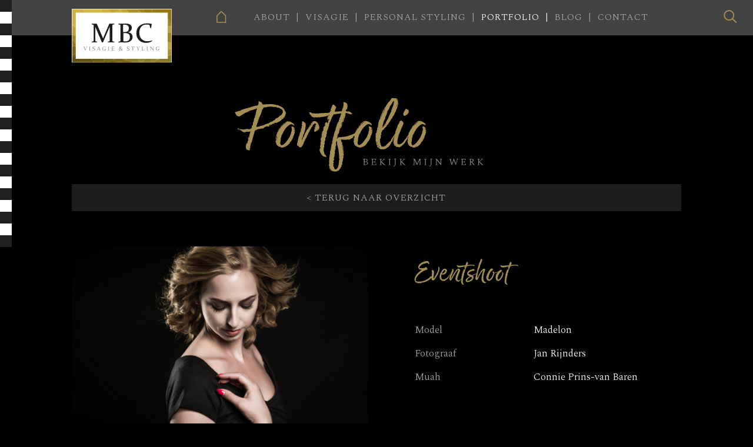

--- FILE ---
content_type: text/html; charset=UTF-8
request_url: https://www.madebyconnie.nl/portfolio/eventshoot-1
body_size: 4173
content:
<!DOCTYPE html>
<!--[if lt IE 7]>      <html class="no-js lt-ie9 lt-ie8 lt-ie7"> <![endif]-->
<!--[if IE 7]>         <html class="no-js lt-ie9 lt-ie8"> <![endif]-->
<!--[if IE 8]>         <html class="no-js lt-ie9"> <![endif]-->
<!--[if gt IE 8]><!--> <html class="no-js"> <!--<![endif]-->
    <head>
        <title>Portfolio | MBC visagie & styling</title>
        <base href="https://www.madebyconnie.nl/"/>
        <link rel="shortcut icon" href="https://www.madebyconnie.nl/bestanden/favicon.ico" />
<link rel="apple-touch-icon" sizes="57x57" href="https://www.madebyconnie.nl/lcms2/RESIZE/w57-h57-c56x57-q90/bestanden/MBC VISAGIE flavicon.png" />
<link rel="apple-touch-icon" sizes="114x114" href="https://www.madebyconnie.nl/lcms2/RESIZE/w114-h114-q90/bestanden/MBC VISAGIE flavicon.png" />
<link rel="apple-touch-icon" sizes="72x72" href="https://www.madebyconnie.nl/lcms2/RESIZE/w72-h72-c71x72-q90/bestanden/MBC VISAGIE flavicon.png" />
<link rel="apple-touch-icon" sizes="144x144" href="https://www.madebyconnie.nl/lcms2/RESIZE/w144-h144-q90/bestanden/MBC VISAGIE flavicon.png" />
<link rel="apple-touch-icon" sizes="60x60" href="https://www.madebyconnie.nl/lcms2/RESIZE/w60-h60-c59x60-q90/bestanden/MBC VISAGIE flavicon.png" />
<link rel="apple-touch-icon" sizes="120x120" href="https://www.madebyconnie.nl/lcms2/RESIZE/w120-h120-q90/bestanden/MBC VISAGIE flavicon.png" />
<link rel="apple-touch-icon" sizes="76x76" href="https://www.madebyconnie.nl/lcms2/RESIZE/w76-h76-c75x76-q90/bestanden/MBC VISAGIE flavicon.png" />
<link rel="apple-touch-icon" sizes="152x152" href="https://www.madebyconnie.nl/lcms2/RESIZE/w152-h152-q90/bestanden/MBC VISAGIE flavicon.png" />
<link rel="icon" sizes="196x196" type="image/png" href="https://www.madebyconnie.nl/lcms2/RESIZE/w196-h196-q90/bestanden/MBC VISAGIE flavicon.png" />
<link rel="icon" sizes="96x96" type="image/png" href="https://www.madebyconnie.nl/lcms2/RESIZE/w96-h96-q90/bestanden/MBC VISAGIE flavicon.png" />
<link rel="icon" sizes="32x32" type="image/png" href="https://www.madebyconnie.nl/lcms2/RESIZE/w32-h32-c32x32-q90/bestanden/MBC VISAGIE flavicon.png" />
<link rel="icon" sizes="16x16" type="image/png" href="https://www.madebyconnie.nl/lcms2/RESIZE/w16-h16-c16x16-q90/bestanden/MBC VISAGIE flavicon.png" />
<link rel="icon" sizes="128x128" type="image/png" href="https://www.madebyconnie.nl/lcms2/RESIZE/w128-h128-q90/bestanden/MBC VISAGIE flavicon.png" />
<meta name="application-name" content="MBC visagie & styling" />
<meta name="msapplication-TileColor" content="#FFFFFF" />
<meta name="msapplication-TileImage" content="https://www.madebyconnie.nl/lcms2/RESIZE/w144-h144-q90/bestanden/MBC VISAGIE flavicon.png" />
<meta name="msapplication-square70x70logo" content="https://www.madebyconnie.nl/lcms2/RESIZE/w70-h70-c69x70-q90/bestanden/MBC VISAGIE flavicon.png" />
<meta name="msapplication-square150x150logo" content="https://www.madebyconnie.nl/lcms2/RESIZE/w150-h150-q90/bestanden/MBC VISAGIE flavicon.png" />
<meta name="msapplication-wide310x150logo" content="https://www.madebyconnie.nl/lcms2/RESIZE/w310-h150-c150x310-q90/bestanden/MBC VISAGIE flavicon.png" />
<meta name="msapplication-square310x310logo" content="https://www.madebyconnie.nl/lcms2/RESIZE/w310-h310-q90/bestanden/MBC VISAGIE flavicon.png" />
        <script src="//code.jquery.com/jquery-2.2.0.min.js"></script>
        <script>window.jQuery || document.write('<script src="templates/main/MBC/js/jquery-2.2.0.min.js"><\/script>')</script> 
        <link href="https://fonts.googleapis.com/css?family=Open+Sans:300,400,600|Spectral:300,400" rel="stylesheet">
    <meta http-equiv="X-UA-Compatible" content="IE=edge" />
            <meta name="viewport" content="width=device-width, maximum-scale=1" />
        <meta http-equiv="Content-Type" content="text/html; charset=utf-8"/>
    <meta http-equiv="content-language" content="NL">
    <meta name="title" content="Portfolio"/>
    <meta name="description" lang="NL" content="analyseren en updaten van jouw uitstraling en uiterlijk, maar altijd in combinatie met jouw persoonlijkheid, wensen en levensstijl. Geen inhoudsloos mooi plaatje, maar een unieke persoonlijke aanpak die resulteert in een stralende vrouw of man met karakter."/>
    <meta name="keywords" lang="NL" content="Visagie, Styling, Bridal, Workshops, Advies, Garderobe check, portfolio"/>

    <meta name="google-site-verification" content="" />
    <meta name="rating" content="general"/>
    <meta name="copyright" content="Copyright 2026. Alle Rechten Voorbehouden."/>
    <meta name="author" content="Made by Connie visagie & styling - www.madebyconnie.nl"/>
    <meta name="generator" content="LCMS V2"/>
    <link rel="canonical" href="https://www.madebyconnie.nl/portfolio/eventshoot-1"/>
                           <!-- Google Plus -->
              <meta itemprop="name" content="Eventshoot">
                                  <meta itemprop="image" content="https://www.madebyconnie.nl/lcms2/RESIZE/w534-h99999-c534x280-q90/bestanden/artikelen/2/80_18101849.jpg?1539253351=">
                        <!-- Facebook, LinkedIn -->
              <meta property="og:type" content="article" />
              <meta property="og:title" content="Eventshoot" />
                        <meta property="og:url" content="https://www.madebyconnie.nl/portfolio/eventshoot-1" />
                        <meta property="og:image" content="https://www.madebyconnie.nl/lcms2/RESIZE/w534-h99999-c534x280-q90/bestanden/artikelen/2/80_18101849.jpg?1539253351=" />
                        <!-- Twitter -->
              <meta name="twitter:card" content="summary" />
              <meta name="twitter:title" content="Eventshoot" />
                        <meta name="twitter:site" content="https://www.madebyconnie.nl/portfolio/eventshoot-1" />
                        <meta name="twitter:image:src" content="https://www.madebyconnie.nl/lcms2/RESIZE/w534-h99999-c534x280-q90/bestanden/artikelen/2/80_18101849.jpg?1539253351=" />
                             <link href="bestanden/cache/client/files/css.5e51ec61c7b2b1a2c26d5a30409759c0.css" media="screen" rel="stylesheet" type="text/css" />
			<script type="text/javascript">

				var _gaq = _gaq || [];
				_gaq.push(['_setAccount', 'UA-115779300-1']);
				_gaq.push(['_gat._anonymizeIp']);
							_gaq.push(['_trackPageview']);
							(function () {
						var ga = document.createElement('script');
					ga.type = 'text/javascript';
					ga.async = true;
						ga.src = ('https:' == document.location.protocol ? 'https://ssl' : 'http://www') + '.google-analytics.com/ga.js';
						var s = document.getElementsByTagName('script')[0];
					s.parentNode.insertBefore(ga, s);
				})();

			</script>
			    </head>
    <body class="portfolio">
        <!--[if lt IE 9]>
                <p class="chromeframe">You are using an <strong>outdated</strong> browser. Please <a href="http://browsehappy.com/">upgrade your browser</a> or <a href="http://www.google.com/chromeframe/?redirect=true">activate Google Chrome Frame</a> to improve your experience.</p>
        <![endif]-->
        
<header>
    <div class="header">
        <div class="container-fluid">
            <div class="row">
                <div class="col-md-2 col-md-offset-1 col-sm-3 col-sm-offset-1 col-xs-4">
                    <div class="logo-wrap">
                        <div class="company-logo " vocab="http://schema.org/" typeof="Organization" ><meta property="name" content="MBC | Visagie & styling"><a property="url" class="" href="https://www.madebyconnie.nl/" title="MBC visagie & styling"><img property="logo" src="https://www.madebyconnie.nl/bestanden/MBC-VISAGIE-logo-RGB-outline.svg" alt="MBC visagie & styling" class="" /></a></div>    
                    </div>
                </div>
                <div class="col-md-8 col-xs-8"><div class="menu-horizontal clearmenu">    <div class="menu-wrapper">

        <div class="hamburger hamburger--squeeze  hidden-lg hidden-md">
            <div class="hamburger-box">
                <div class="hamburger-inner"></div>
            </div>
        </div>

        <a href="https://www.madebyconnie.nl/" class="home-btn"><img src="img/home.svg"  class="home-svg svg hidden-lg hidden-md" /></a>
        <div class="search hidden-lg hidden-md">
            <form id="quick-search" action="https://www.madebyconnie.nl/zoekresultaten" method="get">
                <input type="text" name="zoekopdracht" placeholder="Zoekresultaat" />
                <button type="submit"><img class="img-responsive svg" src="img/zoeken.svg" alt="Search" /></button>
            </form>
        </div>

        <nav class="menu-inner-wrapper ">
            <a href="https://www.madebyconnie.nl/" class="home-btn"><img src="img/home.svg"  class="home-svg svg hidden-xs hidden-sm" /></a>
            <ul class="main-nav"><li class="eerste first isparent" ><a href="https://www.madebyconnie.nl/about/over-connie" title="About">About</a><ul><li class="eerste first" ><a href="https://www.madebyconnie.nl/about/over-connie" title="Over Connie">Over Connie</a></li><li ><a href="https://www.madebyconnie.nl/about/diensten" title="Diensten">Diensten</a></li><li ><a href="https://www.madebyconnie.nl/about/samenwerkingen" title="Samenwerkingen">Samenwerkingen</a></li><li ><a href="https://www.madebyconnie.nl/about/tip-van-de-maand" title="Tip van de maand">Tip van de maand</a></li><li ><a href="https://www.madebyconnie.nl/about/disclaimer--privacy" title="Disclaimer &amp; Privacy">Disclaimer &amp; Privacy</a></li><li class="laatste last" ><a href="https://www.madebyconnie.nl/about/algemene-voorwaarden" title="Algemene voorwaarden">Algemene voorwaarden</a></li></ul></li><li class="isparent" ><a href="https://www.madebyconnie.nl/visagie/visagie" title="Visagie">Visagie</a><ul><li class="eerste first" ><a href="https://www.madebyconnie.nl/visagie/visagie" title="Visagie">Visagie</a></li><li ><a href="https://www.madebyconnie.nl/visagie/bridal" title="Bridal">Bridal</a></li><li class="laatste last" ><a href="https://www.madebyconnie.nl/visagie/workshops" title="Workshops">Workshops</a></li></ul></li><li class="isparent" ><a href="https://www.madebyconnie.nl/personal-styling" title="Personal Styling">Personal Styling</a><ul><li class="eerste first" ><a href="https://www.madebyconnie.nl/personal-styling/kleurenanalyse" title="Kleurenanalyse">Kleurenanalyse</a></li><li ><a href="https://www.madebyconnie.nl/personal-styling/garderobe-check" title="Garderobe check">Garderobe check</a></li><li ><a href="https://www.madebyconnie.nl/personal-styling/complete-styling" title="Complete Styling">Complete Styling</a></li><li ><a href="https://www.madebyconnie.nl/personal-styling/personal-shopping" title="Personal shopping">Personal shopping</a></li><li class="laatste last" ><a href="https://www.madebyconnie.nl/personal-styling/workshops" title="Workshops">Workshops</a></li></ul></li><li class="active actief" ><a href="https://www.madebyconnie.nl/portfolio" title="Portfolio">Portfolio</a></li><li ><a href="https://www.madebyconnie.nl/blog" title="Blog">Blog</a></li><li class="laatste last" ><a href="https://www.madebyconnie.nl/contact" title="Contact">Contact</a></li></ul>        </nav>

    </div>
</div>
</div>
            </div>
        </div>
        <div class="container-fluid">
            <div class="row">
                <div class="search hidden-xs hidden-sm">
                    <form id="quick-search" action="https://www.madebyconnie.nl/zoekresultaten" method="get">
                        <input type="text" name="zoekopdracht" placeholder="Zoekresultaat" />
                        <button type="submit"><img class="svg" src="img/zoeken.svg" alt="Search" /></button>
                    </form>
                </div>
            </div>
        </div>
    </div>
</header>


        <div class="zebra"></div>
        <section class="main-section no-paddingmargin-top">
            <section class="content content-margin-top">
    <div class="container-fluid">
        <div class="row">
            <div class="col-md-9 col-md-offset-3 col-sm-10 col-sm-offset-1 col-xs-12" default="true"><img alt="" class="img-responsive" src="https://www.madebyconnie.nl/bestanden/PORTFOLIO.svg" style="width: 540px; height: 153px;" /></div>
            <div class="col-md-10 col-md-offset-1 col-sm-10 col-sm-offset-1 col-xs-12" default="true">    <div class="portfolio-item">
        <div class="button-group filters-button-group">
            <div class="buttons">
                <a class="button" href="https://www.madebyconnie.nl/portfolio">< TERUG NAAR OVERZICHT</a>
            </div>
        </div>

        <div class="row">
            <div class="col-md-6 col-sm-5 col-xs-12">
                <img src="https://www.madebyconnie.nl/lcms2/RESIZE/w600-h600-c600x400-q100/bestanden/artikelen/2/80_18101849.jpg?1539253351=" title="Eventshoot" />
            </div>
            <div class="col-md-6 col-sm-7 col-xs-12">
                <div class="portfolio-details">
                    <div class="detail-title">Eventshoot</div>

                                            <div class="detail">
                            <div class="detail-item">Model</div>
                            <div class="detail-data">Madelon</div>
                        </div>
                                                <div class="detail">
                            <div class="detail-item">Fotograaf</div>
                            <div class="detail-data">Jan Rijnders</div>
                        </div>
                                                <div class="detail">
                            <div class="detail-item">Muah</div>
                            <div class="detail-data">Connie Prins-van Baren</div>
                        </div>
                            <div class="share_buttons  ">
        <p>Deel met de wereld</p>
        <div class="buttons">
                            <a href="https://www.facebook.com/sharer/sharer.php?u=https%3A%2F%2Fwww.madebyconnie.nl%2Fportfolio%2Feventshoot-1" onclick="popupwindow('https://www.facebook.com/sharer/sharer.php?u=https%3A%2F%2Fwww.madebyconnie.nl%2Fportfolio%2Feventshoot-1', 'Delen', '700', '500');
                        return false;" target="_blank"><img class="svg" src="https://www.madebyconnie.nl/bestanden/artikelen/5/50_deel-facebook-zilver-rond-lijn.svg?1510050782=" alt="Deel op facebook" /></a>
                                    <a href="http://twitter.com/share?url=https%3A%2F%2Fwww.madebyconnie.nl%2Fportfolio%2Feventshoot-1" onclick="popupwindow('http://twitter.com/share?url=https%3A%2F%2Fwww.madebyconnie.nl%2Fportfolio%2Feventshoot-1', 'Delen', '700', '500');
                        return false;" target="_blank"><img class="svg" src="https://www.madebyconnie.nl/bestanden/artikelen/5/51_deel-twitter-zilver-rond-lijn.svg?1510051827=" alt="Deel op twitter" /></a>
                                    <a href="http://www.linkedin.com/shareArticle?mini=true&url=https%3A%2F%2Fwww.madebyconnie.nl%2Fportfolio%2Feventshoot-1" onclick="popupwindow('http://www.linkedin.com/shareArticle?mini=true&url=https%3A%2F%2Fwww.madebyconnie.nl%2Fportfolio%2Feventshoot-1', 'Delen', '700', '500');
                        return false;" target="_blank"><img class="svg" src="https://www.madebyconnie.nl/bestanden/artikelen/5/52_deel-linkedin-zilver-rond-lijn.svg?1510051861=" alt="Deel op linkedin" /></a>
                                    <a href="mailto:?subject=Bekijk deze link op MBC&amp;body=Bekijk deze link op MBC https%3A%2F%2Fwww.madebyconnie.nl%2Fportfolio%2Feventshoot-1" onclick="popupwindow('mailto:?subject=Bekijk deze link op MBC&amp;body=Bekijk deze link op MBC https%3A%2F%2Fwww.madebyconnie.nl%2Fportfolio%2Feventshoot-1', 'Delen', '700', '500');
                        return false;" target="_blank"><img class="svg" src="https://www.madebyconnie.nl/bestanden/artikelen/5/53_deel-email-zilver-rond-lijn.svg?1510051868=" alt="Deel op email" /></a>
                                        <div class="new-line">
                        <br>
                    </div>
                                    <a href="https://plus.google.com/share?url=https%3A%2F%2Fwww.madebyconnie.nl%2Fportfolio%2Feventshoot-1" onclick="popupwindow('https://plus.google.com/share?url=https%3A%2F%2Fwww.madebyconnie.nl%2Fportfolio%2Feventshoot-1', 'Delen', '700', '500');
                        return false;" target="_blank"><img class="svg" src="https://www.madebyconnie.nl/bestanden/artikelen/5/54_deel-google+-zilver-rond-lijn.svg?1510051876=" alt="Deel op googleplus" /></a>
                                    <a href="http://pinterest.com/pin/create/link/?url=https%3A%2F%2Fwww.madebyconnie.nl%2Fportfolio%2Feventshoot-1" onclick="popupwindow('http://pinterest.com/pin/create/link/?url=https%3A%2F%2Fwww.madebyconnie.nl%2Fportfolio%2Feventshoot-1', 'Delen', '700', '500');
                        return false;" target="_blank"><img class="svg" src="https://www.madebyconnie.nl/bestanden/artikelen/5/56_deel-pinterest-zilver-rond-lijn.svg?1510051893=" alt="Deel op pinterest" /></a>
                                    <a href="whatsapp://send?text=https%3A%2F%2Fwww.madebyconnie.nl%2Fportfolio%2Feventshoot-1" onclick="popupwindow('whatsapp://send?text=https%3A%2F%2Fwww.madebyconnie.nl%2Fportfolio%2Feventshoot-1', 'Delen', '700', '500');
                        return false;" target="_blank"><img class="svg" src="https://www.madebyconnie.nl/bestanden/artikelen/5/57_deel-whatsapp-zilver-rond-lijn.svg?1510051901=" alt="Deel op whatsapp" /></a>
                            </div>
    </div>
    
                </div>
            </div>
        </div>
    </div>

        <div class="portfolio-item--photos">
                    <div  class="portfolio-photo">
                <img src="https://www.madebyconnie.nl/bestanden/artikelen/2/80_18101859.jpg?1539253351=" title="Eventshoot" />
            </div>
         
    </div>

    <div class="button-group filters-button-group">
        <div class="buttons">
            <a class="button" href="https://www.madebyconnie.nl/portfolio">< TERUG NAAR OVERZICHT</a>
        </div>
    </div>

</div>
        </div>
    </div>
</section>        </section>
        
<footer>
    <div class="footer">
        <div class="animated-btn btn-footer" id="scroll-btn--top"></div>
        <div class="container-fluid">
            <div class="footer-top">
                <div class="row">
                    <div class="col-md-8 col-md-offset-2 col-sm-10 col-sm-offset-1 col-xs-11 col-xs-offset-1" id="footer-top"><p>MBC &copy;2026&nbsp;| <a href="https://www.madebyconnie.nl/about/disclaimer">Disclaimer</a>&nbsp;|&nbsp;<a href="https://www.madebyconnie.nl/about/algemene-voorwaarden">Algemene Voorwaarden</a></p>
</div>
                </div>
            </div>
        </div>
        <div class="footer-background">
            <div class="container-fluid">
                <div class="footer-bottom">
                    <div class="row">
                        <div class="col-md-2 col-md-offset-2 col-sm-5 col-xs-11 col-xs-offset-1" id="col1"><h4>About</h4>

<ul>
	<li><a href="https://www.madebyconnie.nl/about/over-connie">Over Connie</a></li>
	<li><a href="https://www.madebyconnie.nl/about/diensten">Diensten</a></li>
	<li><a href="https://www.madebyconnie.nl/about/samenwerkingen">Samenwerkingen</a></li>
	<li><a href="https://www.madebyconnie.nl/about/tip-van-de-maand">Tip van de maand</a></li>
	<li><a href="https://www.madebyconnie.nl/about/disclaimer">Disclaimer</a></li>
	<li><a href="https://www.madebyconnie.nl/about/algemene-voorwaarden">Algemene voorwaarden</a></li>
</ul>
</div>
                        <div class="col-md-2 col-md-offset-0 col-sm-6 col-sm-5 col-xs-11 col-xs-offset-1" id="col2"><h4>Visagie</h4>

<ul>
	<li><a href="https://www.madebyconnie.nl/visagie/visagie">Visagie</a></li>
	<li><a href="https://www.madebyconnie.nl/visagie/bridal">Bridal</a></li>
	<li><a href="https://www.madebyconnie.nl/visagie/workshops">Workshops</a></li>
</ul>
</div>
                        <div class="col-md-2 col-md-offset-0 col-sm-6 col-sm-5 col-sm-offset-1 col-xs-11 col-xs-offset-1" id="col3"><h4>Personal Styling</h4>

<ul>
	<li><a href="https://www.madebyconnie.nl/personal-styling">Personal styling</a></li>
	<li><a href="https://www.madebyconnie.nl/personal-styling/kleurenanalyse">Kleurenanalyse</a></li>
	<li><a href="https://www.madebyconnie.nl/personal-styling/garderobe-check">Garderobe check</a></li>
	<li><a href="https://www.madebyconnie.nl/personal-styling/complete-styling">Complete styling</a></li>
	<li><a href="https://www.madebyconnie.nl/personal-styling/personal-shopping">Personal shopping</a></li>
	<li><a href="https://www.madebyconnie.nl/personal-styling/workshops">Workshops</a></li>
</ul>
</div>
                        <div class="col-md-2 col-md-offset-0 col-sm-6 col-sm-5 col-xs-11 col-xs-offset-1" id="col4"><h4>MBC</h4>

<ul>
	<li><a href="https://www.madebyconnie.nl/portfolio">Portfolio</a></li>
	<li><a href="https://www.madebyconnie.nl/blog">Blog</a></li>
	<li><a href="https://www.madebyconnie.nl/contact">Contact</a></li>
</ul>
</div>
                    </div>
                </div>
            </div>
        </div>
    </div>
</footer><script type="text/javascript" src="bestanden/cache/client/files/js.4e0fdfad50b89076e72b8cd7bc7dae23.js"></script>
    </body>
</html>

--- FILE ---
content_type: image/svg+xml
request_url: https://www.madebyconnie.nl/bestanden/artikelen/5/50_deel-facebook-zilver-rond-lijn.svg?1510050782=
body_size: 346
content:
<?xml version="1.0" encoding="utf-8"?>
<!-- Generator: Adobe Illustrator 21.1.0, SVG Export Plug-In . SVG Version: 6.00 Build 0)  -->
<svg version="1.1" id="Laag_1" xmlns="http://www.w3.org/2000/svg" xmlns:xlink="http://www.w3.org/1999/xlink" x="0px" y="0px"
	 viewBox="0 0 36 36" style="enable-background:new 0 0 36 36;" xml:space="preserve">
<style type="text/css">
	.st0{fill:#A9A9A9;}
</style>
<g>
	<path class="st0" d="M18,35.5C8.4,35.5,0.5,27.6,0.5,18S8.4,0.5,18,0.5S35.5,8.4,35.5,18S27.6,35.5,18,35.5z M18,1.5
		C8.9,1.5,1.5,8.9,1.5,18c0,9.1,7.4,16.5,16.5,16.5c9.1,0,16.5-7.4,16.5-16.5C34.5,8.9,27.1,1.5,18,1.5z"/>
	<g>
		<g>
			<path class="st0" d="M23.2,26.9c0-2.7,0-5.4,0-8.1h2.7c0.1-1.1,0.3-2.1,0.4-3.2c-0.2,0-0.3,0-0.4,0c-0.8,0-1.6,0-2.4,0
				c-0.3,0-0.4-0.1-0.3-0.3c0-0.7,0-1.4,0.1-2.1c0-0.5,0.5-0.9,1-1c0.6,0,1.2,0,1.8,0c0.3,0,0.4-0.1,0.4-0.3c0-0.8,0-1.5,0-2.3
				c0-0.1,0-0.3-0.2-0.3c-1.2-0.1-2.4-0.2-3.5,0c-1.6,0.4-2.5,1.4-2.7,3c-0.1,0.9-0.1,1.8-0.1,2.8c0,0.7,0.1,0.6-0.6,0.6
				c-0.6,0-1.2,0-1.8,0c-0.3,0-0.4,0.1-0.4,0.6l0,2c0,0.5,0,0.6,0.3,0.6c0.7,0,1.4,0,2.1,0c0.2,0,0.3,0.1,0.3,0.3c0,2,0,5.3,0,7.8
				H23.2z"/>
		</g>
	</g>
</g>
</svg>


--- FILE ---
content_type: image/svg+xml
request_url: https://www.madebyconnie.nl/bestanden/artikelen/5/56_deel-pinterest-zilver-rond-lijn.svg?1510051893=
body_size: 930
content:
<?xml version="1.0" encoding="utf-8"?>
<!-- Generator: Adobe Illustrator 21.1.0, SVG Export Plug-In . SVG Version: 6.00 Build 0)  -->
<svg version="1.1" id="Laag_1" xmlns="http://www.w3.org/2000/svg" xmlns:xlink="http://www.w3.org/1999/xlink" x="0px" y="0px"
	 viewBox="0 0 36 36" style="enable-background:new 0 0 36 36;" xml:space="preserve">
<style type="text/css">
	.st0{fill:#A9A9A9;}
</style>
<g>
	<path class="st0" d="M4237.6,4094.5c-9.6,0-17.5-7.9-17.5-17.5s7.9-17.5,17.5-17.5s17.5,7.9,17.5,17.5S4247.2,4094.5,4237.6,4094.5
		z M4237.6,4060.5c-9.1,0-16.5,7.4-16.5,16.5s7.4,16.5,16.5,16.5s16.5-7.4,16.5-16.5S4246.7,4060.5,4237.6,4060.5z"/>
	<g>
		<path class="st0" d="M4237.8,4084.5c-1.6,0-3.1-0.5-4.3-1.3l-3,1l1-2.9c-0.9-1.3-1.5-2.9-1.5-4.6c0-0.3,0-0.5,0-0.8
			c0.4-3.9,3.7-7,7.8-7c4.1,0,7.5,3.2,7.8,7.2c0,0.2,0,0.4,0,0.6C4245.7,4081,4242.1,4084.5,4237.8,4084.5L4237.8,4084.5z
			 M4247.1,4076.5c-0.1-5-4.2-9-9.3-9c-5,0-9.1,3.9-9.3,8.8c0,0.1,0,0.3,0,0.4c0,1.7,0.5,3.4,1.3,4.8l-1.7,5l5.2-1.6
			c1.3,0.7,2.9,1.2,4.5,1.2c5.1,0,9.3-4.1,9.3-9.2C4247.1,4076.6,4247.1,4076.5,4247.1,4076.5L4247.1,4076.5z"/>
		<path class="st0" d="M4242.1,4078.6c-0.2-0.1-1.4-0.7-1.6-0.7c-0.2-0.1-0.4-0.1-0.5,0.1c-0.2,0.2-0.6,0.7-0.7,0.9
			c-0.1,0.2-0.3,0.2-0.5,0.1c-0.2-0.1-1-0.3-1.8-1.1c-0.7-0.6-1.1-1.3-1.3-1.6s0-0.3,0.1-0.5c0.1-0.1,0.2-0.3,0.3-0.4
			c0,0,0.1-0.1,0.1-0.1c0.1-0.1,0.1-0.2,0.1-0.3c0.1-0.2,0-0.3,0-0.4c-0.1-0.1-0.5-1.2-0.7-1.7c-0.2-0.5-0.4-0.4-0.5-0.4
			c-0.1,0-0.3,0-0.4,0c-0.2,0-0.4,0.1-0.6,0.3c-0.2,0.2-0.8,0.8-0.8,1.9c0,0.3,0,0.5,0.1,0.8c0.2,0.8,0.7,1.5,0.8,1.6
			c0.1,0.1,1.6,2.5,3.9,3.4c2.3,0.9,2.3,0.6,2.7,0.6c0.4,0,1.4-0.5,1.5-1.1c0.2-0.5,0.2-1,0.1-1.1
			C4242.5,4078.7,4242.3,4078.7,4242.1,4078.6L4242.1,4078.6z"/>
	</g>
</g>
<g>
	<path class="st0" d="M4283,4094.5c-9.6,0-17.5-7.9-17.5-17.5s7.9-17.5,17.5-17.5s17.5,7.9,17.5,17.5S4292.6,4094.5,4283,4094.5z
		 M4283,4060.5c-9.1,0-16.5,7.4-16.5,16.5s7.4,16.5,16.5,16.5s16.5-7.4,16.5-16.5S4292.1,4060.5,4283,4060.5z"/>
	<g>
		<g>
			<path class="st0" d="M4283.8,4067.6c-5.2,0-7.8,3.7-7.8,6.8c0,1.9,0.7,3.5,2.2,4.2c0.2,0.1,0.5,0,0.5-0.3
				c0.1-0.2,0.2-0.7,0.2-0.9c0.1-0.3,0-0.4-0.2-0.6c-0.4-0.5-0.7-1.2-0.7-2.1c0-2.7,2.1-5.2,5.4-5.2c2.9,0,4.5,1.8,4.5,4.2
				c0,3.1-1.4,5.8-3.4,5.8c-1.1,0-2-0.9-1.7-2.1c0.3-1.4,1-2.9,1-3.9c0-0.9-0.5-1.6-1.5-1.6c-1.2,0-2.1,1.2-2.1,2.8
				c0,1,0.3,1.7,0.3,1.7s-1.2,5-1.4,5.9c-0.4,1.8-0.1,3.9,0,4.1c0,0.1,0.2,0.2,0.3,0.1c0.1-0.1,1.5-1.8,2-3.6c0.1-0.5,0.8-3,0.8-3
				c0.4,0.7,1.5,1.4,2.7,1.4c3.5,0,5.9-3.2,5.9-7.4C4290.6,4070.6,4287.9,4067.6,4283.8,4067.6z"/>
		</g>
	</g>
</g>
<g>
	<path class="st0" d="M18,35.5C8.4,35.5,0.5,27.6,0.5,18S8.4,0.5,18,0.5S35.5,8.4,35.5,18S27.6,35.5,18,35.5z M18,1.5
		C8.9,1.5,1.5,8.9,1.5,18S8.9,34.5,18,34.5S34.5,27.1,34.5,18S27.1,1.5,18,1.5z"/>
	<g>
		<g>
			<path class="st0" d="M18.8,8.6c-5.2,0-7.8,3.7-7.8,6.8c0,1.9,0.7,3.5,2.2,4.2c0.2,0.1,0.5,0,0.5-0.3c0.1-0.2,0.2-0.7,0.2-0.9
				c0.1-0.3,0-0.4-0.2-0.6c-0.4-0.5-0.7-1.2-0.7-2.1c0-2.7,2.1-5.2,5.4-5.2c2.9,0,4.5,1.8,4.5,4.2c0,3.1-1.4,5.8-3.4,5.8
				c-1.1,0-2-0.9-1.7-2.1c0.3-1.4,1-2.9,1-3.9c0-0.9-0.5-1.6-1.5-1.6c-1.2,0-2.1,1.2-2.1,2.8c0,1,0.3,1.7,0.3,1.7s-1.2,5-1.4,5.9
				c-0.4,1.8-0.1,3.9,0,4.1c0,0.1,0.2,0.2,0.3,0.1c0.1-0.1,1.5-1.8,2-3.6c0.1-0.5,0.8-3,0.8-3c0.4,0.7,1.5,1.4,2.7,1.4
				c3.5,0,5.9-3.2,5.9-7.4C25.7,11.6,23,8.6,18.8,8.6z"/>
		</g>
	</g>
</g>
</svg>


--- FILE ---
content_type: image/svg+xml
request_url: https://www.madebyconnie.nl/img/home.svg
body_size: 113
content:
<?xml version="1.0" encoding="utf-8"?>
<!-- Generator: Adobe Illustrator 21.1.0, SVG Export Plug-In . SVG Version: 6.00 Build 0)  -->
<svg version="1.1" id="Laag_1" xmlns="http://www.w3.org/2000/svg" xmlns:xlink="http://www.w3.org/1999/xlink" x="0px" y="0px"
	 viewBox="0 0 52.6 52.6" style="enable-background:new 0 0 52.6 52.6;" xml:space="preserve">
<style type="text/css">
	.st0{fill:#A38F57;}
</style>
<path class="st0" d="M18.8,33.7h0.8H18.8z M19.7,22.2l6.8-6.9l6.8,6.8l0,10.8H19.7L19.7,22.2z M26.4,13L18,21.5l0,13h16.9l0-13.1
	L26.4,13z"/>
</svg>


--- FILE ---
content_type: image/svg+xml
request_url: https://www.madebyconnie.nl/bestanden/artikelen/5/57_deel-whatsapp-zilver-rond-lijn.svg?1510051901=
body_size: 744
content:
<?xml version="1.0" encoding="utf-8"?>
<!-- Generator: Adobe Illustrator 21.1.0, SVG Export Plug-In . SVG Version: 6.00 Build 0)  -->
<svg version="1.1" id="Laag_1" xmlns="http://www.w3.org/2000/svg" xmlns:xlink="http://www.w3.org/1999/xlink" x="0px" y="0px"
	 viewBox="0 0 36 36" style="enable-background:new 0 0 36 36;" xml:space="preserve">
<style type="text/css">
	.st0{fill:#A9A9A9;}
</style>
<g>
	<path class="st0" d="M4237.6,4094.5c-9.6,0-17.5-7.9-17.5-17.5s7.9-17.5,17.5-17.5s17.5,7.9,17.5,17.5S4247.2,4094.5,4237.6,4094.5
		z M4237.6,4060.5c-9.1,0-16.5,7.4-16.5,16.5s7.4,16.5,16.5,16.5s16.5-7.4,16.5-16.5S4246.7,4060.5,4237.6,4060.5z"/>
	<g>
		<path class="st0" d="M4237.8,4084.5c-1.6,0-3.1-0.5-4.3-1.3l-3,1l1-2.9c-0.9-1.3-1.5-2.9-1.5-4.6c0-0.3,0-0.5,0-0.8
			c0.4-3.9,3.7-7,7.8-7c4.1,0,7.5,3.2,7.8,7.2c0,0.2,0,0.4,0,0.6C4245.7,4081,4242.1,4084.5,4237.8,4084.5L4237.8,4084.5z
			 M4247.1,4076.5c-0.1-5-4.2-9-9.3-9c-5,0-9.1,3.9-9.3,8.8c0,0.1,0,0.3,0,0.4c0,1.7,0.5,3.4,1.3,4.8l-1.7,5l5.2-1.6
			c1.3,0.7,2.9,1.2,4.5,1.2c5.1,0,9.3-4.1,9.3-9.2C4247.1,4076.6,4247.1,4076.5,4247.1,4076.5L4247.1,4076.5z"/>
		<path class="st0" d="M4242.1,4078.6c-0.2-0.1-1.4-0.7-1.6-0.7c-0.2-0.1-0.4-0.1-0.5,0.1c-0.2,0.2-0.6,0.7-0.7,0.9
			c-0.1,0.2-0.3,0.2-0.5,0.1c-0.2-0.1-1-0.3-1.8-1.1c-0.7-0.6-1.1-1.3-1.3-1.6s0-0.3,0.1-0.5c0.1-0.1,0.2-0.3,0.3-0.4
			c0,0,0.1-0.1,0.1-0.1c0.1-0.1,0.1-0.2,0.1-0.3c0.1-0.2,0-0.3,0-0.4c-0.1-0.1-0.5-1.2-0.7-1.7c-0.2-0.5-0.4-0.4-0.5-0.4
			c-0.1,0-0.3,0-0.4,0c-0.2,0-0.4,0.1-0.6,0.3c-0.2,0.2-0.8,0.8-0.8,1.9c0,0.3,0,0.5,0.1,0.8c0.2,0.8,0.7,1.5,0.8,1.6
			c0.1,0.1,1.6,2.5,3.9,3.4c2.3,0.9,2.3,0.6,2.7,0.6c0.4,0,1.4-0.5,1.5-1.1c0.2-0.5,0.2-1,0.1-1.1
			C4242.5,4078.7,4242.3,4078.7,4242.1,4078.6L4242.1,4078.6z"/>
	</g>
</g>
<g>
	<path class="st0" d="M18,35.5C8.4,35.5,0.5,27.6,0.5,18S8.4,0.5,18,0.5S35.5,8.4,35.5,18S27.6,35.5,18,35.5z M18,1.5
		C8.9,1.5,1.5,8.9,1.5,18S8.9,34.5,18,34.5S34.5,27.1,34.5,18S27.1,1.5,18,1.5z"/>
	<g>
		<path class="st0" d="M18.3,25.5c-1.6,0-3.1-0.5-4.3-1.3l-3,1l1-2.9c-0.9-1.3-1.5-2.9-1.5-4.6c0-0.3,0-0.5,0-0.8
			c0.4-3.9,3.7-7,7.8-7c4.1,0,7.5,3.2,7.8,7.2c0,0.2,0,0.4,0,0.6C26.1,22,22.6,25.5,18.3,25.5L18.3,25.5z M27.6,17.5
			c-0.1-5-4.2-9-9.3-9c-5,0-9.1,3.9-9.3,8.8c0,0.1,0,0.3,0,0.4c0,1.7,0.5,3.4,1.3,4.8l-1.7,5l5.2-1.6c1.3,0.7,2.9,1.2,4.5,1.2
			c5.1,0,9.3-4.1,9.3-9.2C27.6,17.6,27.6,17.5,27.6,17.5L27.6,17.5z"/>
		<path class="st0" d="M22.5,19.6c-0.2-0.1-1.4-0.7-1.6-0.7c-0.2-0.1-0.4-0.1-0.5,0.1c-0.2,0.2-0.6,0.7-0.7,0.9
			c-0.1,0.2-0.3,0.2-0.5,0.1c-0.2-0.1-1-0.3-1.8-1.1c-0.7-0.6-1.1-1.3-1.3-1.6c-0.1-0.2,0-0.3,0.1-0.5c0.1-0.1,0.2-0.3,0.3-0.4
			c0,0,0.1-0.1,0.1-0.1c0.1-0.1,0.1-0.2,0.1-0.3c0.1-0.2,0-0.3,0-0.4c-0.1-0.1-0.5-1.2-0.7-1.7c-0.2-0.5-0.4-0.4-0.5-0.4
			c-0.1,0-0.3,0-0.4,0c-0.2,0-0.4,0.1-0.6,0.3c-0.2,0.2-0.8,0.8-0.8,1.9c0,0.3,0,0.5,0.1,0.8c0.2,0.8,0.7,1.5,0.8,1.6
			c0.1,0.1,1.6,2.5,3.9,3.4c2.3,0.9,2.3,0.6,2.7,0.6c0.4,0,1.4-0.5,1.5-1.1c0.2-0.5,0.2-1,0.1-1.1C22.9,19.7,22.8,19.7,22.5,19.6
			L22.5,19.6z"/>
	</g>
</g>
</svg>


--- FILE ---
content_type: image/svg+xml
request_url: https://www.madebyconnie.nl/bestanden/artikelen/5/57_deel-whatsapp-zilver-rond-lijn.svg?1510051901=
body_size: 721
content:
<?xml version="1.0" encoding="utf-8"?>
<!-- Generator: Adobe Illustrator 21.1.0, SVG Export Plug-In . SVG Version: 6.00 Build 0)  -->
<svg version="1.1" id="Laag_1" xmlns="http://www.w3.org/2000/svg" xmlns:xlink="http://www.w3.org/1999/xlink" x="0px" y="0px"
	 viewBox="0 0 36 36" style="enable-background:new 0 0 36 36;" xml:space="preserve">
<style type="text/css">
	.st0{fill:#A9A9A9;}
</style>
<g>
	<path class="st0" d="M4237.6,4094.5c-9.6,0-17.5-7.9-17.5-17.5s7.9-17.5,17.5-17.5s17.5,7.9,17.5,17.5S4247.2,4094.5,4237.6,4094.5
		z M4237.6,4060.5c-9.1,0-16.5,7.4-16.5,16.5s7.4,16.5,16.5,16.5s16.5-7.4,16.5-16.5S4246.7,4060.5,4237.6,4060.5z"/>
	<g>
		<path class="st0" d="M4237.8,4084.5c-1.6,0-3.1-0.5-4.3-1.3l-3,1l1-2.9c-0.9-1.3-1.5-2.9-1.5-4.6c0-0.3,0-0.5,0-0.8
			c0.4-3.9,3.7-7,7.8-7c4.1,0,7.5,3.2,7.8,7.2c0,0.2,0,0.4,0,0.6C4245.7,4081,4242.1,4084.5,4237.8,4084.5L4237.8,4084.5z
			 M4247.1,4076.5c-0.1-5-4.2-9-9.3-9c-5,0-9.1,3.9-9.3,8.8c0,0.1,0,0.3,0,0.4c0,1.7,0.5,3.4,1.3,4.8l-1.7,5l5.2-1.6
			c1.3,0.7,2.9,1.2,4.5,1.2c5.1,0,9.3-4.1,9.3-9.2C4247.1,4076.6,4247.1,4076.5,4247.1,4076.5L4247.1,4076.5z"/>
		<path class="st0" d="M4242.1,4078.6c-0.2-0.1-1.4-0.7-1.6-0.7c-0.2-0.1-0.4-0.1-0.5,0.1c-0.2,0.2-0.6,0.7-0.7,0.9
			c-0.1,0.2-0.3,0.2-0.5,0.1c-0.2-0.1-1-0.3-1.8-1.1c-0.7-0.6-1.1-1.3-1.3-1.6s0-0.3,0.1-0.5c0.1-0.1,0.2-0.3,0.3-0.4
			c0,0,0.1-0.1,0.1-0.1c0.1-0.1,0.1-0.2,0.1-0.3c0.1-0.2,0-0.3,0-0.4c-0.1-0.1-0.5-1.2-0.7-1.7c-0.2-0.5-0.4-0.4-0.5-0.4
			c-0.1,0-0.3,0-0.4,0c-0.2,0-0.4,0.1-0.6,0.3c-0.2,0.2-0.8,0.8-0.8,1.9c0,0.3,0,0.5,0.1,0.8c0.2,0.8,0.7,1.5,0.8,1.6
			c0.1,0.1,1.6,2.5,3.9,3.4c2.3,0.9,2.3,0.6,2.7,0.6c0.4,0,1.4-0.5,1.5-1.1c0.2-0.5,0.2-1,0.1-1.1
			C4242.5,4078.7,4242.3,4078.7,4242.1,4078.6L4242.1,4078.6z"/>
	</g>
</g>
<g>
	<path class="st0" d="M18,35.5C8.4,35.5,0.5,27.6,0.5,18S8.4,0.5,18,0.5S35.5,8.4,35.5,18S27.6,35.5,18,35.5z M18,1.5
		C8.9,1.5,1.5,8.9,1.5,18S8.9,34.5,18,34.5S34.5,27.1,34.5,18S27.1,1.5,18,1.5z"/>
	<g>
		<path class="st0" d="M18.3,25.5c-1.6,0-3.1-0.5-4.3-1.3l-3,1l1-2.9c-0.9-1.3-1.5-2.9-1.5-4.6c0-0.3,0-0.5,0-0.8
			c0.4-3.9,3.7-7,7.8-7c4.1,0,7.5,3.2,7.8,7.2c0,0.2,0,0.4,0,0.6C26.1,22,22.6,25.5,18.3,25.5L18.3,25.5z M27.6,17.5
			c-0.1-5-4.2-9-9.3-9c-5,0-9.1,3.9-9.3,8.8c0,0.1,0,0.3,0,0.4c0,1.7,0.5,3.4,1.3,4.8l-1.7,5l5.2-1.6c1.3,0.7,2.9,1.2,4.5,1.2
			c5.1,0,9.3-4.1,9.3-9.2C27.6,17.6,27.6,17.5,27.6,17.5L27.6,17.5z"/>
		<path class="st0" d="M22.5,19.6c-0.2-0.1-1.4-0.7-1.6-0.7c-0.2-0.1-0.4-0.1-0.5,0.1c-0.2,0.2-0.6,0.7-0.7,0.9
			c-0.1,0.2-0.3,0.2-0.5,0.1c-0.2-0.1-1-0.3-1.8-1.1c-0.7-0.6-1.1-1.3-1.3-1.6c-0.1-0.2,0-0.3,0.1-0.5c0.1-0.1,0.2-0.3,0.3-0.4
			c0,0,0.1-0.1,0.1-0.1c0.1-0.1,0.1-0.2,0.1-0.3c0.1-0.2,0-0.3,0-0.4c-0.1-0.1-0.5-1.2-0.7-1.7c-0.2-0.5-0.4-0.4-0.5-0.4
			c-0.1,0-0.3,0-0.4,0c-0.2,0-0.4,0.1-0.6,0.3c-0.2,0.2-0.8,0.8-0.8,1.9c0,0.3,0,0.5,0.1,0.8c0.2,0.8,0.7,1.5,0.8,1.6
			c0.1,0.1,1.6,2.5,3.9,3.4c2.3,0.9,2.3,0.6,2.7,0.6c0.4,0,1.4-0.5,1.5-1.1c0.2-0.5,0.2-1,0.1-1.1C22.9,19.7,22.8,19.7,22.5,19.6
			L22.5,19.6z"/>
	</g>
</g>
</svg>


--- FILE ---
content_type: image/svg+xml
request_url: https://www.madebyconnie.nl/bestanden/artikelen/5/52_deel-linkedin-zilver-rond-lijn.svg?1510051861=
body_size: 348
content:
<?xml version="1.0" encoding="utf-8"?>
<!-- Generator: Adobe Illustrator 21.1.0, SVG Export Plug-In . SVG Version: 6.00 Build 0)  -->
<svg version="1.1" id="Laag_1" xmlns="http://www.w3.org/2000/svg" xmlns:xlink="http://www.w3.org/1999/xlink" x="0px" y="0px"
	 viewBox="0 0 36 36" style="enable-background:new 0 0 36 36;" xml:space="preserve">
<style type="text/css">
	.st0{fill:#A9A9A9;}
</style>
<g>
	<path class="st0" d="M18,35.5C8.4,35.5,0.5,27.6,0.5,18C0.5,8.4,8.4,0.5,18,0.5c9.6,0,17.5,7.9,17.5,17.5
		C35.5,27.6,27.6,35.5,18,35.5z M18,1.5C8.9,1.5,1.5,8.9,1.5,18S8.9,34.5,18,34.5c9.1,0,16.5-7.4,16.5-16.5S27.1,1.5,18,1.5z"/>
	<g>
		<path id="LinkedIn__x28_alt_x29__26_" class="st0" d="M13.1,26.5H9.3V15.1h3.8V26.5z M11.2,13.5L11.2,13.5c-1.3,0-2.1-0.9-2.1-2
			c0-1.1,0.9-2,2.2-2c1.3,0,2.1,0.9,2.1,2C13.4,12.6,12.6,13.5,11.2,13.5z M26.9,26.5h-3.8v-6.1c0-1.5-0.6-2.6-1.9-2.6
			c-1.1,0-1.7,0.7-2,1.4c-0.1,0.2-0.1,0.6-0.1,0.9v6.4h-3.8c0,0,0.1-10.4,0-11.4h3.8v1.6c0.5-0.8,1.4-1.9,3.4-1.9
			c2.5,0,4.4,1.6,4.4,5.1L26.9,26.5z M19,16.7C19.1,16.7,19.1,16.7,19,16.7L19,16.7L19,16.7z"/>
	</g>
</g>
</svg>


--- FILE ---
content_type: image/svg+xml
request_url: https://www.madebyconnie.nl/img/zebra.svg
body_size: 112
content:
<?xml version="1.0" encoding="utf-8"?>
<!-- Generator: Adobe Illustrator 21.1.0, SVG Export Plug-In . SVG Version: 6.00 Build 0)  -->
<svg version="1.1" id="Laag_1" xmlns="http://www.w3.org/2000/svg" xmlns:xlink="http://www.w3.org/1999/xlink" x="0px" y="0px"
	 viewBox="0 0 20 420" style="enable-background:new 0 0 20 420;" xml:space="preserve">
<style type="text/css">
	.st0{fill:#212121;}
</style>
<rect class="st0" width="20" height="20"/>
<rect y="40" class="st0" width="20" height="20"/>
<rect y="80" class="st0" width="20" height="20"/>
<rect y="120" class="st0" width="20" height="20"/>
<rect y="160" class="st0" width="20" height="20"/>
<rect y="200" class="st0" width="20" height="20"/>
<rect y="240" class="st0" width="20" height="20"/>
<rect y="280" class="st0" width="20" height="20"/>
<rect y="320" class="st0" width="20" height="20"/>
<rect y="360" class="st0" width="20" height="20"/>
<rect y="400" class="st0" width="20" height="20"/>
<rect y="400" class="st0" width="20" height="20"/>
</svg>


--- FILE ---
content_type: image/svg+xml
request_url: https://www.madebyconnie.nl/bestanden/artikelen/5/53_deel-email-zilver-rond-lijn.svg?1510051868=
body_size: 2232
content:
<?xml version="1.0" encoding="utf-8"?>
<!-- Generator: Adobe Illustrator 21.1.0, SVG Export Plug-In . SVG Version: 6.00 Build 0)  -->
<svg version="1.1" id="Laag_1" xmlns="http://www.w3.org/2000/svg" xmlns:xlink="http://www.w3.org/1999/xlink" x="0px" y="0px"
	 viewBox="0 0 36 36" style="enable-background:new 0 0 36 36;" xml:space="preserve">
<style type="text/css">
	.st0{fill:#A9A9A9;}
</style>
<g>
	<path class="st0" d="M4237.6,4094.5c-9.6,0-17.5-7.9-17.5-17.5s7.9-17.5,17.5-17.5s17.5,7.9,17.5,17.5S4247.2,4094.5,4237.6,4094.5
		z M4237.6,4060.5c-9.1,0-16.5,7.4-16.5,16.5s7.4,16.5,16.5,16.5s16.5-7.4,16.5-16.5S4246.7,4060.5,4237.6,4060.5z"/>
	<g>
		<path class="st0" d="M4237.8,4084.5c-1.6,0-3.1-0.5-4.3-1.3l-3,1l1-2.9c-0.9-1.3-1.5-2.9-1.5-4.6c0-0.3,0-0.5,0-0.8
			c0.4-3.9,3.7-7,7.8-7c4.1,0,7.5,3.2,7.8,7.2c0,0.2,0,0.4,0,0.6C4245.7,4081,4242.1,4084.5,4237.8,4084.5L4237.8,4084.5z
			 M4247.1,4076.5c-0.1-5-4.2-9-9.3-9c-5,0-9.1,3.9-9.3,8.8c0,0.1,0,0.3,0,0.4c0,1.7,0.5,3.4,1.3,4.8l-1.7,5l5.2-1.6
			c1.3,0.7,2.9,1.2,4.5,1.2c5.1,0,9.3-4.1,9.3-9.2C4247.1,4076.6,4247.1,4076.5,4247.1,4076.5L4247.1,4076.5z"/>
		<path class="st0" d="M4242.1,4078.6c-0.2-0.1-1.4-0.7-1.6-0.7c-0.2-0.1-0.4-0.1-0.5,0.1c-0.2,0.2-0.6,0.7-0.7,0.9
			c-0.1,0.2-0.3,0.2-0.5,0.1c-0.2-0.1-1-0.3-1.8-1.1c-0.7-0.6-1.1-1.3-1.3-1.6s0-0.3,0.1-0.5c0.1-0.1,0.2-0.3,0.3-0.4
			c0,0,0.1-0.1,0.1-0.1c0.1-0.1,0.1-0.2,0.1-0.3c0.1-0.2,0-0.3,0-0.4c-0.1-0.1-0.5-1.2-0.7-1.7c-0.2-0.5-0.4-0.4-0.5-0.4
			c-0.1,0-0.3,0-0.4,0c-0.2,0-0.4,0.1-0.6,0.3c-0.2,0.2-0.8,0.8-0.8,1.9c0,0.3,0,0.5,0.1,0.8c0.2,0.8,0.7,1.5,0.8,1.6
			c0.1,0.1,1.6,2.5,3.9,3.4c2.3,0.9,2.3,0.6,2.7,0.6c0.4,0,1.4-0.5,1.5-1.1c0.2-0.5,0.2-1,0.1-1.1
			C4242.5,4078.7,4242.3,4078.7,4242.1,4078.6L4242.1,4078.6z"/>
	</g>
</g>
<g>
	<path class="st0" d="M4283,4094.5c-9.6,0-17.5-7.9-17.5-17.5s7.9-17.5,17.5-17.5s17.5,7.9,17.5,17.5S4292.6,4094.5,4283,4094.5z
		 M4283,4060.5c-9.1,0-16.5,7.4-16.5,16.5s7.4,16.5,16.5,16.5s16.5-7.4,16.5-16.5S4292.1,4060.5,4283,4060.5z"/>
	<g>
		<g>
			<path class="st0" d="M4283.8,4067.6c-5.2,0-7.8,3.7-7.8,6.8c0,1.9,0.7,3.5,2.2,4.2c0.2,0.1,0.5,0,0.5-0.3
				c0.1-0.2,0.2-0.7,0.2-0.9c0.1-0.3,0-0.4-0.2-0.6c-0.4-0.5-0.7-1.2-0.7-2.1c0-2.7,2.1-5.2,5.4-5.2c2.9,0,4.5,1.8,4.5,4.2
				c0,3.1-1.4,5.8-3.4,5.8c-1.1,0-2-0.9-1.7-2.1c0.3-1.4,1-2.9,1-3.9c0-0.9-0.5-1.6-1.5-1.6c-1.2,0-2.1,1.2-2.1,2.8
				c0,1,0.3,1.7,0.3,1.7s-1.2,5-1.4,5.9c-0.4,1.8-0.1,3.9,0,4.1c0,0.1,0.2,0.2,0.3,0.1c0.1-0.1,1.5-1.8,2-3.6c0.1-0.5,0.8-3,0.8-3
				c0.4,0.7,1.5,1.4,2.7,1.4c3.5,0,5.9-3.2,5.9-7.4C4290.6,4070.6,4287.9,4067.6,4283.8,4067.6z"/>
		</g>
	</g>
</g>
<g>
	<path class="st0" d="M4328.3,4094.5c-9.6,0-17.5-7.9-17.5-17.5s7.9-17.5,17.5-17.5s17.5,7.9,17.5,17.5S4338,4094.5,4328.3,4094.5z
		 M4328.3,4060.5c-9.1,0-16.5,7.4-16.5,16.5s7.4,16.5,16.5,16.5s16.5-7.4,16.5-16.5S4337.4,4060.5,4328.3,4060.5z"/>
	<g>
		<g>
			<path class="st0" d="M4328.3,4069.9c2.3,0,2.6,0,3.5,0.1c0.8,0,1.3,0.2,1.6,0.3c0.4,0.2,0.7,0.3,1,0.7c0.3,0.3,0.5,0.6,0.7,1
				c0.1,0.3,0.3,0.8,0.3,1.6c0,0.9,0.1,1.2,0.1,3.5s0,2.6-0.1,3.5c0,0.8-0.2,1.3-0.3,1.6c-0.2,0.4-0.3,0.7-0.7,1
				c-0.3,0.3-0.6,0.5-1,0.7c-0.3,0.1-0.8,0.3-1.6,0.3c-0.9,0-1.2,0.1-3.5,0.1s-2.6,0-3.5-0.1c-0.8,0-1.3-0.2-1.6-0.3
				c-0.4-0.2-0.7-0.3-1-0.7c-0.3-0.3-0.5-0.6-0.7-1c-0.1-0.3-0.3-0.8-0.3-1.6c0-0.9-0.1-1.2-0.1-3.5s0-2.6,0.1-3.5
				c0-0.8,0.2-1.3,0.3-1.6c0.2-0.4,0.3-0.7,0.7-1c0.3-0.3,0.6-0.5,1-0.7c0.3-0.1,0.8-0.3,1.6-0.3
				C4325.7,4069.9,4326,4069.9,4328.3,4069.9 M4328.3,4068.3c-2.4,0-2.7,0-3.6,0.1c-0.9,0-1.6,0.2-2.1,0.4c-0.6,0.2-1.1,0.5-1.5,1
				c-0.5,0.5-0.8,1-1,1.5c-0.2,0.6-0.4,1.2-0.4,2.1c0,0.9-0.1,1.2-0.1,3.6s0,2.7,0.1,3.6c0,0.9,0.2,1.6,0.4,2.1
				c0.2,0.6,0.5,1.1,1,1.5c0.5,0.5,1,0.8,1.5,1c0.6,0.2,1.2,0.4,2.1,0.4c0.9,0,1.2,0.1,3.6,0.1s2.7,0,3.6-0.1c0.9,0,1.6-0.2,2.1-0.4
				c0.6-0.2,1.1-0.5,1.5-1c0.5-0.5,0.8-1,1-1.5c0.2-0.6,0.4-1.2,0.4-2.1c0-0.9,0.1-1.2,0.1-3.6s0-2.7-0.1-3.6c0-0.9-0.2-1.6-0.4-2.1
				c-0.2-0.6-0.5-1.1-1-1.5c-0.5-0.5-1-0.8-1.5-1c-0.6-0.2-1.2-0.4-2.1-0.4C4331,4068.3,4330.7,4068.3,4328.3,4068.3"/>
			<path class="st0" d="M4328.3,4072.6c-2.5,0-4.5,2-4.5,4.5s2,4.5,4.5,4.5s4.5-2,4.5-4.5S4330.8,4072.6,4328.3,4072.6
				 M4328.3,4079.9c-1.6,0-2.9-1.3-2.9-2.9s1.3-2.9,2.9-2.9s2.9,1.3,2.9,2.9S4329.9,4079.9,4328.3,4079.9"/>
			<path class="st0" d="M4334,4072.4c0,0.6-0.5,1-1,1s-1-0.5-1-1c0-0.6,0.5-1,1-1S4334,4071.8,4334,4072.4"/>
		</g>
	</g>
</g>
<g>
	<path class="st0" d="M4373.7,4094.5c-9.6,0-17.5-7.9-17.5-17.5s7.9-17.5,17.5-17.5s17.5,7.9,17.5,17.5S4383.4,4094.5,4373.7,4094.5
		z M4373.7,4060.5c-9.1,0-16.5,7.4-16.5,16.5s7.4,16.5,16.5,16.5s16.5-7.4,16.5-16.5S4382.8,4060.5,4373.7,4060.5z"/>
	<g>
		<g>
			<g>
				<g>
					<path class="st0" d="M4376.8,4076.1c0.1,1.9-0.1,3.9-1.4,5.4c-1.7,2.1-4.8,2.8-7.3,1.9c-2.7-0.9-4.6-3.6-4.5-6.4
						c-0.1-3.5,2.9-6.7,6.4-6.7c1.8-0.2,3.5,0.5,4.8,1.7c-0.5,0.6-1.1,1.2-1.7,1.8c-1.2-0.7-2.6-1.3-4-0.8c-2.2,0.6-3.6,3.3-2.7,5.4
						c0.7,2.3,3.4,3.5,5.6,2.6c1.1-0.4,1.9-1.5,2.2-2.6l-3.9,0c0-0.8,0-1.5,0-2.3L4376.8,4076.1z"/>
				</g>
			</g>
		</g>
		<polygon class="st0" points="4384.8,4076.1 4382.9,4076.1 4382.9,4074.1 4381,4074.1 4381,4076.1 4379,4076.1 4379,4078 
			4381,4078 4381,4079.9 4382.9,4079.9 4382.9,4078 4384.8,4078 		"/>
	</g>
</g>
<g>
	<path class="st0" d="M4419.1,4094.5c-9.6,0-17.5-7.9-17.5-17.5s7.9-17.5,17.5-17.5s17.5,7.9,17.5,17.5S4428.8,4094.5,4419.1,4094.5
		z M4419.1,4060.5c-9.1,0-16.5,7.4-16.5,16.5s7.4,16.5,16.5,16.5s16.5-7.4,16.5-16.5S4428.2,4060.5,4419.1,4060.5z"/>
	<g>
		<path class="st0" d="M4419.1,4083.4C4419.1,4083.4,4419.1,4083.4,4419.1,4083.4c0.6,0,1.2,0,1.8,0c0.4,0,0.8,0,1.1,0
			c0.7,0,1.5-0.1,2.2-0.1c0.6,0,1.2-0.1,1.8-0.2c0.9-0.2,1.5-0.8,1.7-1.6c0.2-0.5,0.2-1.1,0.3-1.6c0.1-0.7,0.1-1.4,0.1-2.1
			c0-0.5,0-0.9,0-1.4c0-0.6-0.1-1.2-0.1-1.8c0-0.6-0.1-1.2-0.3-1.8c-0.2-0.8-0.7-1.3-1.4-1.6c-0.3-0.1-0.7-0.2-1.1-0.2
			c-0.7-0.1-1.4-0.1-2.2-0.1c-1.1,0-2.3-0.1-3.4-0.1c-1.2,0-2.4,0-3.5,0c-0.7,0-1.3,0.1-2,0.1c-0.6,0-1.2,0.1-1.8,0.2
			c-0.8,0.2-1.4,0.6-1.7,1.4c-0.1,0.3-0.2,0.7-0.2,1c-0.1,0.8-0.2,1.6-0.2,2.3c0,1,0,2.1,0,3.1c0,0.7,0.1,1.4,0.2,2
			c0.1,0.3,0.1,0.7,0.3,1c0.4,0.7,1,1.1,1.7,1.2c0.6,0.1,1.2,0.1,1.8,0.2c0.9,0.1,1.7,0.1,2.6,0.1
			C4417.5,4083.4,4418.3,4083.4,4419.1,4083.4z M4422,4077c-1.6,0.9-3.2,1.8-4.8,2.7c0-1.8,0-3.6,0-5.5
			C4418.8,4075.2,4420.4,4076.1,4422,4077z"/>
	</g>
</g>
<g>
	<path class="st0" d="M4468.1,4094.5c-9.6,0-17.5-7.9-17.5-17.5s7.9-17.5,17.5-17.5s17.5,7.9,17.5,17.5S4477.8,4094.5,4468.1,4094.5
		z M4468.1,4060.5c-9.1,0-16.5,7.4-16.5,16.5s7.4,16.5,16.5,16.5s16.5-7.4,16.5-16.5S4477.2,4060.5,4468.1,4060.5z"/>
	<g>
		<path class="st0" d="M4472,4073.3c-0.6-0.3-1.6-0.5-2.6-0.5c-3.2,0-5.4,2.5-5.4,5.4c0,1.9,1.1,3,2.5,3c1.3,0,2.3-0.6,3.1-1.9h0.1
			c0,1.3,0.8,1.9,1.8,1.9c2.3,0,4.2-2.1,4.2-5.4c0-3.8-2.8-6.6-6.8-6.6c-5.1,0-8.5,4-8.5,8.7c0,4.4,3.3,7.2,7,7.2
			c1.6,0,2.8-0.2,4.1-0.9c0,0,0,0,0,0c0.4-0.1,0.5-0.5,0.4-0.8c-0.1-0.3-0.5-0.5-0.8-0.4c-0.9,0.5-2.1,0.8-3.4,0.8
			c-3.4,0-5.9-2.2-5.9-6.1c0-4.5,3.1-7.3,6.7-7.3c3.5,0,5.5,2.3,5.5,5.4c0,2.7-1.3,4-2.3,4c-0.7,0-0.9-0.7-0.6-2.2L4472,4073.3z
			 M4469.6,4076.8c-0.2,1.3-1.3,2.7-2.3,2.7c-0.9,0-1.3-0.6-1.3-1.6c0-2,1.4-3.6,3.1-3.6c0.4,0,0.7,0.1,0.9,0.1L4469.6,4076.8z"/>
	</g>
</g>
<g>
	<path class="st0" d="M18,35.5C8.4,35.5,0.5,27.6,0.5,18S8.4,0.5,18,0.5S35.5,8.4,35.5,18S27.6,35.5,18,35.5z M18,1.5
		C8.9,1.5,1.5,8.9,1.5,18S8.9,34.5,18,34.5S34.5,27.1,34.5,18S27.1,1.5,18,1.5z"/>
	<g>
		<path class="st0" d="M21.8,14.2c-0.6-0.3-1.6-0.5-2.6-0.5c-3.2,0-5.4,2.5-5.4,5.4c0,1.9,1.1,3,2.5,3c1.3,0,2.3-0.6,3.1-1.9h0.1
			c0,1.3,0.8,1.9,1.8,1.9c2.3,0,4.2-2.1,4.2-5.4c0-3.8-2.8-6.6-6.8-6.6c-5.1,0-8.5,4-8.5,8.7c0,4.4,3.3,7.2,7,7.2
			c1.6,0,2.8-0.2,4.1-0.9c0,0,0,0,0,0c0.4-0.1,0.5-0.5,0.4-0.8c-0.1-0.3-0.5-0.5-0.8-0.4c-0.9,0.5-2.1,0.8-3.4,0.8
			c-3.4,0-5.9-2.2-5.9-6.1c0-4.5,3.1-7.3,6.7-7.3c3.5,0,5.5,2.3,5.5,5.4c0,2.7-1.3,4-2.3,4c-0.7,0-0.9-0.7-0.6-2.2L21.8,14.2z
			 M19.4,17.7c-0.2,1.3-1.3,2.7-2.3,2.7c-0.9,0-1.3-0.6-1.3-1.6c0-2,1.4-3.6,3.1-3.6c0.4,0,0.7,0.1,0.9,0.1L19.4,17.7z"/>
	</g>
</g>
</svg>


--- FILE ---
content_type: image/svg+xml
request_url: https://www.madebyconnie.nl/bestanden/artikelen/5/51_deel-twitter-zilver-rond-lijn.svg?1510051827=
body_size: 372
content:
<?xml version="1.0" encoding="utf-8"?>
<!-- Generator: Adobe Illustrator 21.1.0, SVG Export Plug-In . SVG Version: 6.00 Build 0)  -->
<svg version="1.1" id="Laag_1" xmlns="http://www.w3.org/2000/svg" xmlns:xlink="http://www.w3.org/1999/xlink" x="0px" y="0px"
	 viewBox="0 0 36 36" style="enable-background:new 0 0 36 36;" xml:space="preserve">
<style type="text/css">
	.st0{fill:#A9A9A9;}
</style>
<g>
	<path class="st0" d="M18,35.5C8.4,35.5,0.5,27.6,0.5,18S8.4,0.5,18,0.5S35.5,8.4,35.5,18S27.6,35.5,18,35.5z M18,1.5
		C8.9,1.5,1.5,8.9,1.5,18S8.9,34.5,18,34.5S34.5,27.1,34.5,18S27.1,1.5,18,1.5z"/>
	<g>
		<path class="st0" d="M15.5,24.9c-2,0-3.8-0.6-5.3-1.6c0.3,0,0.5,0,0.8,0c1.6,0,3.1-0.6,4.3-1.5c-1.5,0-2.8-1-3.2-2.4
			c0.2,0,0.4,0.1,0.7,0.1c0.3,0,0.6,0,0.9-0.1c-1.6-0.3-2.8-1.7-2.8-3.4c0,0,0,0,0,0c0.5,0.3,1,0.4,1.6,0.4
			c-0.9-0.6-1.5-1.7-1.5-2.9c0-0.6,0.2-1.2,0.5-1.7c1.7,2.1,4.3,3.5,7.1,3.6c-0.1-0.3-0.1-0.5-0.1-0.8c0-1.9,1.6-3.5,3.5-3.5
			c1,0,1.9,0.4,2.5,1.1c0.8-0.2,1.5-0.4,2.2-0.8c-0.3,0.8-0.8,1.5-1.5,1.9c0.7-0.1,1.4-0.3,2-0.5c-0.5,0.7-1.1,1.3-1.7,1.8
			c0,0.1,0,0.3,0,0.4C25.4,19.6,21.9,24.9,15.5,24.9"/>
	</g>
</g>
</svg>


--- FILE ---
content_type: image/svg+xml
request_url: https://www.madebyconnie.nl/bestanden/artikelen/5/56_deel-pinterest-zilver-rond-lijn.svg?1510051893=
body_size: 953
content:
<?xml version="1.0" encoding="utf-8"?>
<!-- Generator: Adobe Illustrator 21.1.0, SVG Export Plug-In . SVG Version: 6.00 Build 0)  -->
<svg version="1.1" id="Laag_1" xmlns="http://www.w3.org/2000/svg" xmlns:xlink="http://www.w3.org/1999/xlink" x="0px" y="0px"
	 viewBox="0 0 36 36" style="enable-background:new 0 0 36 36;" xml:space="preserve">
<style type="text/css">
	.st0{fill:#A9A9A9;}
</style>
<g>
	<path class="st0" d="M4237.6,4094.5c-9.6,0-17.5-7.9-17.5-17.5s7.9-17.5,17.5-17.5s17.5,7.9,17.5,17.5S4247.2,4094.5,4237.6,4094.5
		z M4237.6,4060.5c-9.1,0-16.5,7.4-16.5,16.5s7.4,16.5,16.5,16.5s16.5-7.4,16.5-16.5S4246.7,4060.5,4237.6,4060.5z"/>
	<g>
		<path class="st0" d="M4237.8,4084.5c-1.6,0-3.1-0.5-4.3-1.3l-3,1l1-2.9c-0.9-1.3-1.5-2.9-1.5-4.6c0-0.3,0-0.5,0-0.8
			c0.4-3.9,3.7-7,7.8-7c4.1,0,7.5,3.2,7.8,7.2c0,0.2,0,0.4,0,0.6C4245.7,4081,4242.1,4084.5,4237.8,4084.5L4237.8,4084.5z
			 M4247.1,4076.5c-0.1-5-4.2-9-9.3-9c-5,0-9.1,3.9-9.3,8.8c0,0.1,0,0.3,0,0.4c0,1.7,0.5,3.4,1.3,4.8l-1.7,5l5.2-1.6
			c1.3,0.7,2.9,1.2,4.5,1.2c5.1,0,9.3-4.1,9.3-9.2C4247.1,4076.6,4247.1,4076.5,4247.1,4076.5L4247.1,4076.5z"/>
		<path class="st0" d="M4242.1,4078.6c-0.2-0.1-1.4-0.7-1.6-0.7c-0.2-0.1-0.4-0.1-0.5,0.1c-0.2,0.2-0.6,0.7-0.7,0.9
			c-0.1,0.2-0.3,0.2-0.5,0.1c-0.2-0.1-1-0.3-1.8-1.1c-0.7-0.6-1.1-1.3-1.3-1.6s0-0.3,0.1-0.5c0.1-0.1,0.2-0.3,0.3-0.4
			c0,0,0.1-0.1,0.1-0.1c0.1-0.1,0.1-0.2,0.1-0.3c0.1-0.2,0-0.3,0-0.4c-0.1-0.1-0.5-1.2-0.7-1.7c-0.2-0.5-0.4-0.4-0.5-0.4
			c-0.1,0-0.3,0-0.4,0c-0.2,0-0.4,0.1-0.6,0.3c-0.2,0.2-0.8,0.8-0.8,1.9c0,0.3,0,0.5,0.1,0.8c0.2,0.8,0.7,1.5,0.8,1.6
			c0.1,0.1,1.6,2.5,3.9,3.4c2.3,0.9,2.3,0.6,2.7,0.6c0.4,0,1.4-0.5,1.5-1.1c0.2-0.5,0.2-1,0.1-1.1
			C4242.5,4078.7,4242.3,4078.7,4242.1,4078.6L4242.1,4078.6z"/>
	</g>
</g>
<g>
	<path class="st0" d="M4283,4094.5c-9.6,0-17.5-7.9-17.5-17.5s7.9-17.5,17.5-17.5s17.5,7.9,17.5,17.5S4292.6,4094.5,4283,4094.5z
		 M4283,4060.5c-9.1,0-16.5,7.4-16.5,16.5s7.4,16.5,16.5,16.5s16.5-7.4,16.5-16.5S4292.1,4060.5,4283,4060.5z"/>
	<g>
		<g>
			<path class="st0" d="M4283.8,4067.6c-5.2,0-7.8,3.7-7.8,6.8c0,1.9,0.7,3.5,2.2,4.2c0.2,0.1,0.5,0,0.5-0.3
				c0.1-0.2,0.2-0.7,0.2-0.9c0.1-0.3,0-0.4-0.2-0.6c-0.4-0.5-0.7-1.2-0.7-2.1c0-2.7,2.1-5.2,5.4-5.2c2.9,0,4.5,1.8,4.5,4.2
				c0,3.1-1.4,5.8-3.4,5.8c-1.1,0-2-0.9-1.7-2.1c0.3-1.4,1-2.9,1-3.9c0-0.9-0.5-1.6-1.5-1.6c-1.2,0-2.1,1.2-2.1,2.8
				c0,1,0.3,1.7,0.3,1.7s-1.2,5-1.4,5.9c-0.4,1.8-0.1,3.9,0,4.1c0,0.1,0.2,0.2,0.3,0.1c0.1-0.1,1.5-1.8,2-3.6c0.1-0.5,0.8-3,0.8-3
				c0.4,0.7,1.5,1.4,2.7,1.4c3.5,0,5.9-3.2,5.9-7.4C4290.6,4070.6,4287.9,4067.6,4283.8,4067.6z"/>
		</g>
	</g>
</g>
<g>
	<path class="st0" d="M18,35.5C8.4,35.5,0.5,27.6,0.5,18S8.4,0.5,18,0.5S35.5,8.4,35.5,18S27.6,35.5,18,35.5z M18,1.5
		C8.9,1.5,1.5,8.9,1.5,18S8.9,34.5,18,34.5S34.5,27.1,34.5,18S27.1,1.5,18,1.5z"/>
	<g>
		<g>
			<path class="st0" d="M18.8,8.6c-5.2,0-7.8,3.7-7.8,6.8c0,1.9,0.7,3.5,2.2,4.2c0.2,0.1,0.5,0,0.5-0.3c0.1-0.2,0.2-0.7,0.2-0.9
				c0.1-0.3,0-0.4-0.2-0.6c-0.4-0.5-0.7-1.2-0.7-2.1c0-2.7,2.1-5.2,5.4-5.2c2.9,0,4.5,1.8,4.5,4.2c0,3.1-1.4,5.8-3.4,5.8
				c-1.1,0-2-0.9-1.7-2.1c0.3-1.4,1-2.9,1-3.9c0-0.9-0.5-1.6-1.5-1.6c-1.2,0-2.1,1.2-2.1,2.8c0,1,0.3,1.7,0.3,1.7s-1.2,5-1.4,5.9
				c-0.4,1.8-0.1,3.9,0,4.1c0,0.1,0.2,0.2,0.3,0.1c0.1-0.1,1.5-1.8,2-3.6c0.1-0.5,0.8-3,0.8-3c0.4,0.7,1.5,1.4,2.7,1.4
				c3.5,0,5.9-3.2,5.9-7.4C25.7,11.6,23,8.6,18.8,8.6z"/>
		</g>
	</g>
</g>
</svg>


--- FILE ---
content_type: image/svg+xml
request_url: https://www.madebyconnie.nl/img/home.svg
body_size: 136
content:
<?xml version="1.0" encoding="utf-8"?>
<!-- Generator: Adobe Illustrator 21.1.0, SVG Export Plug-In . SVG Version: 6.00 Build 0)  -->
<svg version="1.1" id="Laag_1" xmlns="http://www.w3.org/2000/svg" xmlns:xlink="http://www.w3.org/1999/xlink" x="0px" y="0px"
	 viewBox="0 0 52.6 52.6" style="enable-background:new 0 0 52.6 52.6;" xml:space="preserve">
<style type="text/css">
	.st0{fill:#A38F57;}
</style>
<path class="st0" d="M18.8,33.7h0.8H18.8z M19.7,22.2l6.8-6.9l6.8,6.8l0,10.8H19.7L19.7,22.2z M26.4,13L18,21.5l0,13h16.9l0-13.1
	L26.4,13z"/>
</svg>


--- FILE ---
content_type: image/svg+xml
request_url: https://www.madebyconnie.nl/bestanden/PORTFOLIO.svg
body_size: 10583
content:
<?xml version="1.0" encoding="utf-8"?>
<!-- Generator: Adobe Illustrator 21.1.0, SVG Export Plug-In . SVG Version: 6.00 Build 0)  -->
<svg version="1.1" id="Laag_1" xmlns="http://www.w3.org/2000/svg" xmlns:xlink="http://www.w3.org/1999/xlink" x="0px" y="0px"
	 viewBox="0 0 481.9 136.1" style="enable-background:new 0 0 481.9 136.1;" xml:space="preserve">
<style type="text/css">
	.st0{enable-background:new    ;}
	.st1{fill:#A48E56;}
	.st2{fill:#878787;}
</style>
<g>
	<g class="st0">
		<path class="st1" d="M135.1,28.9l-0.5,0.7l-0.5,0.6v1.1l-0.5,1.3l-0.7,0.6l-0.1,0.7l-0.3,0.8l0.2-0.3l0.2,0.6l-0.2,0.3l-0.9-0.6
			l-0.2,0.6l-0.3,0.3l-0.3,0.1l0.1,0.8l-0.2,0.4l-0.7,0.3l-1.5,0.8l-0.3,0.1v0.8l-0.9,0.2l-0.2,0.8l-0.3-0.6l-0.2,0.7l-0.6,0.3v0.2
			l-0.9,0.2l-0.7,0.8l-0.8,0.3l-0.6,0.1l-0.2,0.2l-0.8,0.4l-0.5,0.4l-0.5,0.3h-2.7l-2,0.7l-0.6,1l-0.6-0.1l-0.5,0.2l-0.7,0.2
			l0.1,0.3l-0.6,0.3l-0.2,0.6l-0.7-0.4l-0.8,0.2l-0.2,0.2h-0.6l-0.2,0.2l-0.2-0.2l-0.5,0.2l-0.2,0.6h-0.3l-0.3,0.2l-0.6,0.2h-0.2
			l-0.3,0.4l-0.9,0.4l0.8-0.1l0.1-0.3l0.3-0.2l0.9,0.2l1.4-0.7l-0.9,0.6l-0.5,0.9l-2.2,0.4l-0.3-0.6l-0.2,0.1h-1.5l-0.1,0.4h-1.3
			l-0.3,0.6l-0.8,0.1l-0.6,0.3l-0.5,0.2h-0.5l0.7,0.3v0.8l-0.6-0.3l-0.5-0.4l0.2,0.7L100,52h-0.5l-0.2,0.2L99,52l-2.6,0.2l-0.9,0.2
			v0.2l-2,0.2L92,53l-0.3,0.4h-0.2l-0.7,0.4v0.2h-1l-0.2,0.3l-0.6,0.2l-0.7,0.9l-0.7-0.2L87.3,56l0.1,0.9L87,57.3l0.1,0.8L87,58.4
			L86.7,59l-0.3,0.3l0.2,0.4l-0.1,0.4L86,60.5l-0.1,1.1l0.1,0.8l-0.7,0.4l-0.1,1.6l-0.5,0.9l-0.2,1.8l-0.7,0.2v0.6l-0.2,0.9l0.6-0.7
			L84,69l0.1,0.7l-0.2,0.2l-0.7-0.7l0.3,1.3l-0.2,0.6l-0.1,0.2l-0.1,0.4l0.1,0.4L83,72.3l-0.5,0.6l-0.1,0.7V74h-0.6l-0.2,1.1v0.1
			l-0.1,0.4l-0.1,0.7L81,76.4v0.4h0.6L81,77.5l-0.3,1l-0.1,2.2l0.3-0.7l0.3,0.9h-0.5v0.2l-0.1,0.2v0.3h-0.8l0.1,0.8l0.2-0.1h0.3
			l-0.3,1.2v0.8L79.7,85h-0.3l-0.6,0.2L78,84.7L77.4,85l-0.1-0.6l-0.3,0.3v-0.3h-1l-0.2-0.3l-0.6-0.2L74.7,83l-0.2-0.2l-0.2-0.4
			v-0.7l-0.3-0.9l-0.1-1.2l0.2-0.2v-1l0.1-0.4h0.2l-0.2-1.4l0.5-0.2l-0.1-0.6l0.3-0.8l0.5-0.6l-0.2-0.7l0.5-0.7l-0.2,2.3l0.3-0.4
			v-0.2l0.5-0.2L76,73.6l0.3-0.2l0.6-0.6l-0.3-0.6l0.1-0.1v-0.4L76,71.1l1,0.2l0.3-0.7l0.1-0.4l0.1-0.1l0.2-0.3l0.1-0.6l-0.3-1.7
			v-0.2l-0.5,0.2L77,66.9l0.2-0.2l-0.1-0.6l0.3-0.1v-0.3l0.2-0.3v-0.4h0.8l-0.2,0.8l-0.7,0.6l0.1,0.3v0.7l0.8-1.3l0.7-0.2l-0.3-0.8
			l0.3-1.7l0.2-0.4v-0.6l0.2-0.1l0.1-0.8l-0.3-0.8l0.6-0.3l0.2-0.2l-0.1-0.9l0.5-0.8l0.5-2h-0.8l-1,0.4h-2.6l-0.6-0.2L75.8,57
			l-0.7-0.1l-2.2,0.7l-2.4,0.1l-0.2-0.3L69.7,57l-0.8-0.2l-0.3-0.4L68,56.1l-0.8-0.7l-0.3-0.1l-0.3-0.2l0.2-0.4l-0.5,0.2v-0.2h-1
			l0.2-1L64,53.8l-1.6-0.6l-0.5,0.2l-0.1-1.2l-0.6-0.4h0.9l1.4,0.9l1.2,0.3l1.7-0.1l0.5,0.1v0.4l0.8-0.4l0.7,0.4l0.3-0.3l0.7,0.3h1
			l2.2-0.3h0.3l0.6-0.1v-0.3l0.6,0.3l0.7-0.3h0.5l0.2,0.3l0.7-0.4l0.5-0.1l0.1,0.2h0.3l1,0.3l-0.8,0.4l4.2-0.8L81.5,52l0.7-0.7h0.6
			l0.3-1.1l0.3-1.2l-0.3,0.4L83,48.2l0.5,0.3l-0.2-0.8l0.2-0.7l0.9,0.2l0.3-2.1l0.3-1.9l-0.2-0.7l0.3-0.2l0.5-0.6v-0.6l0.5-0.1
			l-0.2-1.7l0.6-0.8l-0.1-0.9l0.2-0.6l0.1-0.4v-0.3l0.5-0.2l0.3-0.2l0.2-2.1l0.2-1.2v-0.3l0.6-0.3l0.6-2.4l0.2-2.7l0.5,0.2L89.6,27
			l0.3-0.9l-0.3-0.9l0.6-0.8l0.2-0.9l0.5-1.9l-0.2,0.2l-1.5-0.2v0.6L89,22.4h-0.2l-0.7-0.2v0.4L88,22.9L87,22.6l-1.4,1l-0.3-0.4
			l-0.5,0.7l-0.7-0.4v0.4l-0.6,0.1L83.4,24l-0.1-0.2h-0.9L82,24.5h-0.7l-0.1,0.3L80.7,24l0.1,1L80,24.8l-0.1,0.6l-0.6,0.1l-0.6,0.4
			l-1.7,0.7L76,27.1L73.9,28l-1.7,0.8l-0.9,0.7l-0.9,0.2l-0.2,0.4l-0.5,0.1l-0.7,0.6l-0.2,0.3l-0.6,0.3l-0.5,0.2L67,31.9l-0.1,0.3
			l-1.4,0.7l-1.2,0.8h-0.6l-1.5-0.2l-1.5-0.8l-0.7-0.3l-0.2-0.7l-0.1-0.4L59.4,31l-0.7-0.6l-0.2-0.8l-0.3-0.2L58,28.7l-0.1-0.2
			l-0.3-0.2l-0.1-0.4v-0.4l0.2-0.4l1.2-0.4l1-0.2l0.5-0.2l1-0.3l0.1-0.2h0.5l0.2-0.2h0.5l0.6-0.1l0.3-0.2l1.3-0.2l1.2-0.3h0.3V24
			l0.7-0.3l0.9-0.1v-0.2h0.6l-0.1-0.2h0.7l0.2-0.3l1.5-0.3L72,22l1-0.1l0.5-0.3l0.8-0.1l0.2-0.3l0.7,0.3l0.2-0.3H76v-0.2l1-0.1
			l0.3-0.3l1.5-0.4l0.5,0.2l2.4-1l0.6-0.3l0.6-0.2h1l0.1-0.2l0.2-0.3h0.8l0.5-0.2l0.9-0.1l1.2-0.3l0.8-0.4l1,0.2l1.7-0.6l0.5-0.1
			l0.1-0.3l0.7,0.1l0.2-1.3l0.5-0.4l0.3-1.2l-0.3-1l0.3-0.9l-0.2-1.3h0.7l0.9,0.4h0.5l0.1,0.6h0.5l0.6,0.2v0.2h0.7l0.6,0.2l0.1,0.6
			l0.3,0.1l0.2,0.9h0.2v0.6l0.5,0.1l0.1,0.4l0.7,0.8h1l0.7-0.2h1.3l0.6-0.4l1,0.2l1.6-0.2h3.1l0.5-0.2l0.2,0.2l0.6-0.2l1.5,0.2
			l0.9-0.2l1.5,0.2l1.6,0.4l0.5-0.3l0.6,0.6l1.3-0.2l1.3,0.7l3.1,0.3l0.5,0.4l1.2,0.2l0.1,0.4l0.6,0.3l3,1.2l1.4,1.1l1,0.9l0.2,0.4
			l0.9,0.6l0.2,0.9l0.6,0.6l0.6,1.7l0.3,0.4l0.2,0.2L134,26l-0.2,0.3l0.1,0.4l0.5,0.4l0.2,0.1l-0.1,0.9L135.1,28.9z M61.2,52.2
			l0.2,0.8l-0.2-0.1l-0.1-0.1L61,52.5L61.2,52.2z M80,57.2l-0.1,0.7l-0.2-0.6L80,57.2z M80.5,61.4l-0.3-0.2h-0.1L80.5,61.4z
			 M81.1,79.7l0.6-1.1l0.1,0.8L81.1,79.7z M83.3,73.2l0.3-0.2l-0.2,0.2H83.3z M88.8,55.3l1,0.1l-0.1,0.3L88.8,55.3z M130,26.4
			l0.1-0.9h-0.2l-0.1-0.9l-0.3-0.2l-0.2-0.4l-0.6-1l-0.5-0.3l-0.5-0.4l-0.7-0.2l-0.8-0.2l-0.6-0.6l-0.7-0.1l-0.3-0.6h-0.7l-0.6-0.4
			h-1.9l-0.8-0.8l-0.8-0.3l-0.8,0.1l-0.2-0.1l-0.2,0.3l-0.7,0.1l0.2-0.7l-0.2,0.4l-2.7-0.1l-1.2-0.1l-0.6-0.4l-0.3,0.4l-1-0.2h-1
			l-0.3-0.2l-0.2,0.2h-0.9l-1,0.3l-0.2-0.3l-0.5,0.1l-0.7,0.1h-0.8v0.2l-1.9,0.6l-1.5-0.2l-1,0.6l-1.3-0.3l-0.2,1.1l-0.2,0.1
			l-0.2,0.3l-0.2,1.1L99,23.1l0.1,0.4l-0.6,0.3l-0.3,1.7l0.2,0.8L97.6,27l-0.5,2.4h-0.2l0.1,0.3l-0.2,0.4l-0.3,0.1l-0.2,1.6
			l-0.6,0.2l-0.2,0.4l-0.1,0.6l-0.2,0.7l-0.2,1L94.3,35L94,36l0.6,1l-0.8-0.2l-0.7,2.1L92.9,39v0.6l-0.2,0.3l0.6,0.8l-0.6,0.4
			l-0.3-0.4L92,41.4l-0.3,0.2l0.8,0.9l-0.6,0.6l-0.7,1l0.3,0.1l-0.3,0.1L91,44.7l0.1,1.2L90.5,46l-0.1,1l-0.1,0.4l0.1,0.3l-0.1,0.4
			L90,48.3l-0.1,0.9h0.8v0.2l0.6,0.2l0.2-0.2l0.5-0.2h0.7l0.8-0.2h0.3l0.5-0.2h0.6l0.2-0.6l1.4-0.2l1.3-0.4l0.3,0.2l0.3-0.2l0.5-0.1
			l1.2-0.3l0.9-0.3l1.2-0.3l0.1-0.6l0.6,0.1l0.6-0.4l0.2-0.2l2-0.4l0.1-0.6l1.5-0.1l1-0.1l0.2-0.3l0.6-0.7l0.8,0.2l0.7-1l1.2-0.7
			l1,0.2l0.6-0.7l1.2-0.3l0.2-0.2l0.6-0.7l0.8-0.2l0.6-0.6l0.8-0.1l0.6-1l0.2-0.1v-0.2l0.9-0.7l0.1-0.3l1.4-0.6l0.2-0.4l0.8-0.1
			l0.6-0.3l0.5-0.2l1.2-1.4l0.6-0.2l0.3-0.4l0.3-0.6l0.7-0.2l2-1.2l0.8-0.6l-0.7-0.8l1.2-0.4l0.1-1l0.6-0.4L130,26.4z M93.6,38.2
			l0.2,0.3v0.7L93.6,38.2z M103.3,50.2l0.7,0.2l-0.6,0.4L103.3,50.2z M104.7,49.7l0.3,0.3v0.2L104.7,49.7z M112.3,47.3l-1.7,0.2
			l1.6-0.8L112.3,47.3z M117.5,44.7l0.2,0.4l-1.3-0.2l0.6-0.8h0.6L117.5,44.7z"/>
	</g>
	<g class="st0">
		<path class="st1" d="M148.3,54.4v2.1l-0.1,0.3v0.3l-0.1,1.6l-0.1,0.7l-0.5,0.1V60l-0.2,0.1l-0.3,0.2l0.5,0.2l-0.3,1.1l-0.8,1
			l-0.1,0.6l-0.3,0.2l-0.1,1.1l0.1,0.7l-0.5,0.2l-0.2,0.9l-0.3,0.2v0.8l-0.6,0.9l-0.9,1.4l-0.2,0.7l-0.5,0.8l-0.6,0.6l-0.9,0.4v0.6
			l-0.6,0.8l-0.3,1h-0.2l-0.2,0.4l-0.8,0.7l-0.2,0.3l-0.2,0.4H138l-0.2,0.6l-0.2,0.3l-0.2,0.2l-0.5,0.3h-0.2l-0.2,0.3l-0.3,0.3
			l-0.9,0.4H135l-0.3,0.7l-1.4,0.7h-0.5l-1.7,0.6l-1.2,0.1l-2.1-0.1l-0.3,0.2l-0.5-0.6l-2-0.6h-0.2l-0.5-0.4l-0.9-0.3l-0.5-0.2v-0.4
			l-0.6-0.1l-0.1-0.4l-0.6-0.1l-0.7-1.3l-0.8-1.2l-0.2-1.7h-0.1l-0.2-0.4l-0.2-0.8V70l-0.1-0.1l0.1-0.3l-0.1-0.3l0.1-0.3V66l0.2-0.4
			v-0.7l0.3-0.4l0.1-1.7l0.5-1.2l0.1-0.9l0.2-0.1l0.3-0.6l0.6-2.2v-0.2l0.6-0.2l0.2-1.1l0.3-0.4v-0.6l0.2-0.2l0.2-0.9h0.3l0.8-1.6
			l0.8-1.4l0.9-0.8l0.3-0.9l0.6-0.3l0.2-0.6l0.3-0.7l0.3-0.4l0.7-0.2l-0.2,0.2l-0.1,0.3l-0.5,0.4l-0.2,0.3l-0.1,0.4l-0.2,0.2
			l-0.2,0.6l-0.3,0.2l-0.5,0.4l-0.3,0.4l-0.1,0.3l-0.2,0.4l-0.2,0.7l-0.3,0.3l-0.3,0.4v0.4l-0.7,0.7l-0.2,0.3l-0.1,0.6l-0.7,0.7
			l0.2,0.6l-0.5,0.3v0.4l-0.2,0.2l-0.1,0.2l0.3-0.4l0.5-0.3l0.1-0.6l0.3-0.3l0.1-0.4l0.1-0.2l0.7-0.9l-0.1-0.4l0.8-0.8l0.1-0.3
			l0.1-0.2l0.8-0.8l0.1-0.4l0.3-0.4l-0.1-0.2l0.5-0.6l0.3-0.2v-0.3l0.3-0.3l0.3-0.4l0.2-0.4l0.5-0.2l0.1-0.4l0.2-0.3l0.5-0.3
			l0.5-0.2v-0.4l0.6-0.2l0.1-0.3l0.6-0.3l0.1-0.3l0.2-0.4l0.5-0.2l0.6-0.2l0.3-0.4l0.3-0.1l0.3-0.3l0.2-0.3l0.3-0.2l0.6-0.2l0.2-0.3
			l0.5-0.3l0.7-0.3l0.6-0.3h-0.7l-0.3,0.2l-1,0.3l-0.3,0.2l-0.1,0.2l-0.6,0.3l-0.6,0.6l-0.7,0.2l-0.3,0.3v0.1l-0.5,0.4l-0.5,0.3
			l-0.1,0.3l-0.6,0.3v0.2l-0.9,0.7l-0.1,0.4l-0.3,0.2l-0.3,0.3v-0.3l0.2-0.3l0.7-0.7v-0.3l0.7-0.4l0.5-0.6l0.3-0.3l0.7-0.4l0.8-0.7
			l0.5-0.1l0.5-0.6l0.9-0.6l1.3-0.8l1-0.3l0.9,0.1h2l0.9,0.3l1.2,0.4l1.3,0.6l1,0.8l0.6,0.3l0.7,0.3l0.2,0.3l0.7,0.7l0.9,1.1
			l0.3,1.1l-0.8,0.3L145,46l-1.6-0.6l-2.2,0.4l-1.4,0.9l-0.9,0.7l-0.9,0.6v0.4l-0.8,0.3l-1,1.1l-1,1l-0.2,0.6l-0.5,0.2l-0.3,0.1
			l-0.2,0.6l-0.9,1.4l-0.2,0.1l-0.9,1.7l-0.3,0.3l-1,1.8l-0.1,0.6l-0.6,1.1l-0.7,1.1l-0.5,1l-0.6,0.6v0.3l-0.1,0.9l-0.3,1l-0.1,0.7
			l-0.6,1.4l-0.1,0.9l-0.1,1.1l-0.1,2l-0.3,0.4v1.8l-0.5,0.3l0.2,1.6l0.7,2l0.5,0.6l1.2,0.4l0.6-0.2l0.1-0.3l0.5-0.1h0.3l0.2-0.3
			l0.6-0.1l0.2-0.4l0.5-0.1l0.3-0.2l0.7-0.6v-0.6l0.7-0.2l0.2-0.4l0.7-0.2l0.8-1.3l0.3-0.7l0.6-0.2l0.3-0.8l1-1.1l0.6-0.9l0.2-0.2
			l0.2-0.3l0.2-0.1l0.1-0.7l0.1-0.4l0.6-0.3l0.5-0.9l0.6-0.7l0.1-1.2l0.6-0.4l0.3-1.2v-0.7h0.5l0.2-1.2l0.3-0.4l0.2-0.4l0.3-2.3
			l0.7-1.9l0.2-2.8v-0.6l-0.1-0.4l-0.1-0.6l-0.5-1.4l0.3-0.4l0.5-0.1l0.6-0.2l0.6,0.2l0.9,0.4l1.4,1.3l0.5,0.7l0.2,0.8L148.3,54.4z
			 M121.5,63.8l-0.7-0.6l-0.1,1.2l-0.1,0.6l-0.2,0.1l0.2,1.9l-0.7,2.1l0.2,0.7l0.2,0.4l0.2,1.1l0.1-2.1l0.1-2.4h0.6v-2L121.5,63.8z
			 M122.4,58.2l-0.1-0.3l-0.2,0.3v0.2L122.4,58.2z M129,47.2h-0.1l0.1-0.1V47.2z M135,78.6h-0.5l-0.3,0.3l-0.1,0.3l-0.5,0.1
			l-0.6,0.2l-0.3,0.1l-0.3,0.3l-0.7,0.1l-0.9,0.3l0.8-0.1l0.2-0.1l0.5-0.1l0.7-0.2h0.2l0.6-0.3l0.6-0.6l0.5-0.2L135,78.6z
			 M146.9,53.8l-0.2-0.6v0.9l-0.2,1.1l0.3,0.1v-0.9L146.9,53.8z M147.7,53l-0.1-0.6l-0.2-0.2l-0.3-0.7l-0.1,0.7l-0.3,0.4l0.5,0.7
			L147.7,53z M147.5,55.8l-0.3-0.2l-0.1,1.2l0.5-0.3V55.8z M147.6,53.5h-0.5l0.1,0.9l0.3-0.4V53.5z"/>
		<path class="st1" d="M185.5,49.8v1l-0.1,0.8l-0.2,0.1l-0.5,1.2h-0.8l-0.7,0.3l-0.2,0.3l0.1,0.3l0.5-0.2l0.1-0.3h0.5l0.5-0.4
			l-0.1,0.4l-0.3,0.8l-0.5,0.8h-0.3l-0.5,0.4l-0.6,0.4l-0.8,0.3l0.2-0.1l0.1-0.3h0.5l0.6-0.4h-0.6l0.3-0.2l0.1-0.3l-0.5,0.2v0.3H182
			l-0.7,0.3l-0.2,0.3l0.1,0.3l0.2-0.1l-0.3,0.3l-0.2-0.8l-0.2,0.1h-0.1L180,56l-0.3,0.3l-0.9,0.7h-0.8v-0.3l-0.2-0.6l-0.3-0.9
			l0.5-2.4l0.3-0.2V52l0.2-0.2v-1l0.3-1h0.2l-0.1-0.8h0.1l0.3-0.4l0.5-1.9l0.5-0.3l-0.2-1.7l-0.8-0.3l-1,0.1l-1.2,0.7l-1.6,1.9
			l-0.1,0.6l-0.5,1l-0.3,0.1l-0.2,0.6l-0.1,0.2l-0.5,0.1l-0.7,1.6l-0.7,1.4l-0.2,0.2l-0.5,0.9l-0.6,1l-0.7,1.7l-1,1.7l-0.3,1.1
			l-0.6,0.2l0.1,0.2l-0.1,0.4l-0.2,0.4l-1.4,2.4l-0.2,0.8l-0.3,0.6v0.6l-0.5,0.4l-0.1,0.7h-0.2v0.7l-0.6,0.4l-0.2,0.3l-0.1,0.4
			l-0.6,0.3l-0.2,0.9l-0.3,1.2l-0.7,0.9l-0.6,1.2l-0.3,1l-0.2,0.6l-0.3,0.2v0.4l-0.3,1v0.2l-0.2,0.1l-0.7,1.3l-0.7,1.1l-0.3,0.7
			l-0.2,0.3l-0.7,0.8l-0.3,0.1l-0.2,0.1l-0.3,0.4h-1.3l-0.2-0.1l-0.9-0.1l-0.5-0.6l-0.5-0.3l-0.2-0.6l-0.7-0.4v-0.4h-0.2L152,78
			l-0.1-0.4l-0.1-1.4v-1.6l0.2-0.4l0.1-0.4l0.1-0.9v-0.6h0.2v-0.6h0.2l-0.1-0.4h0.2l0.1-0.6l0.1-0.8l0.3-1l0.1-0.8l0.2-0.2V67
			l0.2-0.4l-0.1-1.1l0.5,0.1l-0.1-1l0.6-1.2l0.6-0.1V62l-0.5,0.4l0.2-1.2l0.2,0.6h0.3l0.1-0.6l-0.1-0.3l0.2-0.3l0.2-0.4v-0.4
			l0.2-0.7v-0.4l0.6-0.2l-0.1-0.7l0.3-0.2l0.5-0.7l0.2-1l-0.9,0.7l0.3-0.8v-0.3h0.6l-0.2-0.7l0.7-0.9l-0.5-0.7l0.2-0.4l0.2-0.1v-0.3
			h0.2l-0.1-0.4l0.6-0.6l-0.1-0.4l0.2-0.2v-0.4l0.3-0.9v-0.6l0.3-0.3l0.1-0.4l0.2-0.8h-1l0.6-0.4l-0.6-0.4l0.3-0.8l0.2-0.8l0.1-1.1
			v-1.8l-0.1-1h0.9l0.6,0.2l0.6,0.1l0.1,0.3l0.9,0.2l0.2,0.4l1,0.8l0.3,0.4l0.7,0.7l0.3,0.6l0.2,0.9v0.2l-0.1,0.8l-0.1,0.7l0.1,0.2
			v1.1l-0.3,0.2l0.1,0.6h-0.2v0.7l-0.1,0.7l-0.2,1.4v1.1l-0.2,0.3l-0.2,0.8l-0.3,0.3l0.5,0.3l-0.5,0.2v0.7l-0.6,0.3v0.7l-0.1,1v0.6
			l-0.7,0.2l0.3,1.1l-0.8,1.2l-0.6,0.7l-0.2,1.6l-0.1,0.2l0.2,0.2l-0.1,0.6l-0.6,0.2v1.2l-0.7,0.8l0.3-0.4l-0.7,0.2v0.4l0.2-0.3
			l0.1,0.6l-0.2,0.2l-0.2,2.4l0.9-1.3l0.1-1.1l0.3-0.1l0.2-0.6l0.2-0.8l0.5-0.4l0.1-0.4l0.3-0.1l0.6-1.1l0.1-0.7l0.2-0.6l0.5-0.7
			l0.1-0.7l0.3-0.4l0.2-0.2l0.2-0.8l0.5-0.9l0.3-0.4l0.5-1.3l0.3-0.4l0.3-0.7l1-2.1L168,53l0.1-0.3l0.5-1l0.7-1.1l0.6-1.2l0.3-0.8
			l0.3-0.2l0.3-0.7l0.2-0.7l0.5-0.6l0.3-0.3l0.3-0.8l0.9-1.3l0.5-0.4l0.2-0.4l0.5-0.3l0.3-0.6h0.6l-0.1-0.6l0.7-0.3h0.3l0.6-0.6h2.8
			l0.5,0.1l0.2,0.4h0.8v0.1l0.3,0.6l0.9,0.4l0.1,0.3l0.7,1l0.3,0.2l0.2,0.3l0.2,0.6h0.2l0.3,0.6l0.2,0.6l0.1,0.3l0.3,0.6v1.2
			L185.5,49.8z M156.2,58.9l-0.3-0.7l0.9-1.3v1.4h-0.6V58.9z M157.6,52.5l-0.6,0.2l0.1-0.8l0.7,0.3L157.6,52.5z M157.6,51.8
			l-0.2-0.6l0.1,0.2L157.6,51.8z M157.7,51.1l-0.1-0.1l0.5,0.2L157.7,51.1z M158.6,49.7l-0.9,0.4l0.3-0.8l0.2-0.1l0.2-0.4l0.5-0.7
			l0.3,0.1l-0.3,0.2L158.6,49.7z M161.3,60.7l0.3,0.2h0.1l-0.1-0.4L161.3,60.7z M169.2,51l-0.2,0.2l-0.1,0.2v0.3h0.2l0.1-0.2V51z
			 M170.8,48.7l-0.2,0.2l-0.3,0.7V50l0.5-0.3l0.1-0.6V48.7z M173.3,45.4l-0.2-0.8l-1,1.6l-0.8,0.9l-0.2,1.1l0.5-0.6l0.6-0.4l0.3-0.4
			l0.5-0.9L173.3,45.4z M174.1,44.1l0.1-0.4l-0.3,0.1l-0.6,0.6l0.2,0.1L174.1,44.1z M174.9,43.7l-0.1-0.1l-0.2,0.1l-0.2,0.3
			l-0.5,0.4h0.3l0.2-0.2h0.2l0.2-0.3V43.7z M174.9,42.8l-0.1-0.3l-0.5,0.9h0.5L174.9,42.8z M180.5,46.9l-0.1-0.4v-0.3l-0.1,0.9
			l-0.2,0.4l-0.2,0.6l0.1,0.4l-0.3,0.4v0.2l-0.1,0.4l-0.3,0.6l0.1,0.4l-0.3,0.3v0.9l-0.3,0.4v0.3l-0.2,0.9l-0.6,0.4l0.1,0.2v-0.2
			l0.5-0.3l0.2-0.3l0.1-0.4l0.2-0.6L179,52l0.1-0.4L179,51l0.2-0.3l0.3-0.4l0.2-0.4l0.1-0.4l0.1-0.2l-0.1-0.4l0.3-0.4l-0.2-0.4
			l0.1-0.3L180.5,46.9z M179.4,56.7l0.2,0.2H179C179,56.9,179.3,56.8,179.4,56.7z M180.3,56.4l0.2,0.2l-0.2,0.1l-0.5,0.1l-0.1-0.2
			l0.1-0.3l0.3-0.1L180.3,56.4z M180.6,44.9l-0.1-0.6H180l0.3,0.6v0.2L180.6,44.9z M180.5,55.8h0.3V56l0.1,0.3l-0.2,0.2l-0.3-0.3
			L180.5,55.8z M181.9,55.1l-0.1-0.3l-0.3,0.2l-0.2,0.4L181.9,55.1z M182.1,54.2l-0.3,0.4L182,55L182.1,54.2z M182.7,54.9h0.5
			l0.3-0.3l0.1-0.4l0.1-0.7l-0.5,0.7l-0.1,0.3L182.7,54.9z"/>
		<path class="st1" d="M235.4,29.8l-0.2,0.4h-0.7l-0.3,0.3h-0.5l-0.2-0.3l-0.8,0.2l-0.3-0.2l-0.5-0.1l-0.7-0.3h-1.2v-0.2h-0.3
			l-0.2-0.6l-1.5,0.1l-1.4-0.7l-0.8,0.2l-0.6-0.3l-1.9,0.4l-1,0.2l-0.8-0.2h-0.5l-1.4,0.2l-0.2,0.3l-0.8-0.2h-0.7l-0.9,0.4l-0.6-0.1
			h-0.5l-0.5,0.2h-0.8l-0.8,0.1l0.1,0.4h-0.6l0.2-0.4l-0.2,0.2l-0.5-0.2l-0.7,0.1h-0.2l-0.1,0.3l-0.5-0.2l-0.2,0.4l-0.3,0.3
			l-0.3-0.6l-0.5,0.6H209l-1.2-0.1l-0.5-0.2L207,31l-0.1,0.3l0.2,0.1l-0.5,0.2l-0.1,0.3l-0.1-0.6l-0.3,0.4v0.6l-0.2,0.1l0.2,0.3
			l-0.8,0.4l0.6,0.3l-0.6,0.2h-0.1v0.4l-0.6,0.9l-0.3,0.8l-0.5,1.7l-0.2,0.8l-0.6,0.6l-0.7,2.4l-0.2,0.8l-0.7,0.3l-0.2,1.1l-0.5,0.6
			v0.9l-0.3,0.6l0.1,1.6l-0.5,0.4l-0.2,0.7l-0.1,0.7l-0.1,0.6l-0.5,1.2l-0.5,1.8l-0.1,0.8l-0.5,0.2v0.7l-0.3,0.2l-0.1,0.6l-0.5,0.6
			l-0.2,0.7l-0.2,0.3l0.1,0.6l0.2,1l0.1,1l-0.6,0.4l0.2,0.8l-0.9,0.9l0.5,1.6l-0.2,0.6l-0.2,0.4l-0.5,0.3l-0.2,1.2l-0.2,0.2
			l-0.1,0.3l-0.3,0.1v0.9l-0.2,1.3l0.2,0.8l-0.2,0.8l-0.3,0.6l-0.5,1.8l-0.5,0.8l0.5,0.6l0.2,1.2l-0.7,0.8l-0.2,0.7l0.2,0.6
			l-0.5,0.4l0.2,2.7l-0.7,1.4v1.1l0.2,0.7l-0.2,0.3l-0.2,1l0.3,2.1l0.1,0.6l0.3,0.3l0.1,0.6l0.2,0.8v1.2l0.7,0.9l0.5,0.7l0.7,0.4
			l0.5,0.8l0.1,0.6l1.2,1.1l-0.7,0.4h-0.9l-0.8-0.1l-1.6-0.3l-0.9-0.3l-0.7-0.7l-0.6-0.3l-0.2-0.1l-0.7-0.9l-0.6-0.6l-0.2-0.8
			l-1.2-1.3l-0.6-1.3l-0.7-1.7v-0.4l-0.3-1l0.1-1.8l-0.1-0.9l0.7-0.4l0.5,0.2l0.2-1.1l-0.1-0.9l-0.5-0.1l-0.2-0.4v-0.9l0.2-0.6
			l0.3-0.4l-0.2-0.4l-0.2-0.3l0.5-0.3v-1.7l0.3-0.3l0.1-0.6l-0.5-0.4l0.3-0.4l-0.3-0.9l0.5,0.2l0.1-0.9l0.2-0.4l0.2-0.2l-0.1-0.9
			l0.2-0.9l-0.7,0.4l0.1-1.3l-0.1-0.3l0.1-1.2h0.6v-0.9l0.8-1.1l0.9-3.3l-0.7,0.6l-0.3,1.2l-0.3,0.4v-1.2l0.2-0.2l0.2-0.6l-0.1-0.7
			l0.1-0.3l0.2-0.1l0.1-0.6l0.1-0.4h0.2v-1.4l0.2-1.2l0.2-0.3l0.3-0.1l0.3-1.2l1-0.4l0.2-1.2l-0.9,0.4l0.2-1.7l0.5,1l0.7-2l-0.7,0.6
			l-0.1-0.7l0.5-1.2l0.1-0.3l0.2-0.2l0.2-0.3l0.7-1.6l0.3,0.6l0.5-0.6v-0.6l0.2-0.4l0.3-1.4l-0.8,0.4v-1.1l0.8,0.2l-0.3-0.8l0.5-0.7
			l0.7-1.1l1.2,0.3l0.3-1l1.2-0.4l-0.8,1.1l0.2,0.7l0.6,0.3l-0.3,0.4l0.6,0.2l0.1-0.7l0.3-0.3l0.3-2l0.1-0.9l0.3-0.3l0.2-0.8
			l0.6-0.7l0.1-0.8l0.7-0.9l-0.9,0.8l-0.5,0.1v0.2l-0.2,0.2l-0.3,0.1l-0.3,1.1l-0.3,0.6l-0.5-0.2v-0.4l0.3-1.3v-0.9l-0.9-0.7
			l0.1-0.6l0.3-0.3l0.1-0.7l0.3-0.2l0.9-2.3l-0.8,0.2h-0.5l-0.3,0.4l-0.1,0.3l-0.1-0.3l-0.2,0.1l-0.6-0.2l-0.1-0.1v-0.2l-0.2,0.6
			l-1,0.7l-0.9-0.3l-1.2,0.6l-0.1-0.6l-0.2,0.2l-0.2,0.4l-0.7,0.1h-0.7v0.2l-1.3-0.2l-0.2,0.3h-1l-0.2,0.2h-1.9v0.2l-0.3,0.1
			l-0.8,0.1L184,35l-0.5-0.2H183v0.3l-1.5,0.2l-1.7-0.4l-1.3,0.3l-0.6,0.1l-0.3-0.3h-0.5v0.1h-0.5l-0.8-0.2l-0.8-0.6l-0.9-0.2
			l-0.3-0.6l-0.3-0.8l-0.5-0.4l-0.3-0.4l-0.3-0.2L172,31l-0.6-0.1l-0.1-0.3l-0.5-0.7l-0.1-0.6l-0.6-1.1v-0.6l0.8-0.3l0.5,0.2l1,0.3
			l0.2-0.2l1,0.4l0.3,0.2v0.2l0.6,0.3l5.6,0.6l2.2-0.2l0.6,0.1h0.8l0.1-0.2l0.3,0.2v-0.2l0.7,0.2l0.3-0.3l0.3,0.1l0.2-0.2l1.6-0.1
			l0.7,0.2v-0.2l0.6-0.1l3.4-0.1l4.2-0.2h1.7l0.2-0.2h1.3l1.9-0.6l0.2-0.2v-0.7l0.5-0.2l0.1-1.2l0.6-0.7l0.3-1.8l-0.1-0.7l0.3,0.2
			l0.7-2.2l0.2-0.2l0.2-0.1l0.5-0.6l-0.5-1.4l0.6,0.2l0.8-0.8l-0.9-0.9l0.7,0.2l2-0.8l0.3,0.4l0.7,0.3l0.2,1l0.5,0.1l0.2,0.3
			l0.6,0.4l0.6,1l0.5,0.4v1l-0.6,0.6l-0.3,0.8l-0.3,1.4l-0.3,0.6l-0.5,0.4v2.2l2.9-0.2l0.3,0.2l0.2-0.2l1.3-0.2l6.5-0.4l5.8-0.1
			l0.6,0.6l0.8-0.3l0.8,0.6l0.1-0.4l0.3,0.1l0.6-0.1h0.9l0.2,0.3l0.3-0.1l0.6,0.3l1,0.2l1.5,1.2l0.6,0.3l0.1,0.6L235.4,29.8z
			 M186.5,80.5l-0.3,0.2v-0.4L186.5,80.5z M187.7,75.3l-0.3,0.8l0.1,1.8L187.7,75.3z M190.3,58.9H190l-0.3,2.1l0.3-1L190.3,58.9z
			 M195.7,40.3h0.7l-0.7,0.8V40.3z M197.6,37.7l-0.8,0.6l0.6-0.6l0.1-0.7L197.6,37.7z M198.2,42.2l-0.5-0.4h0.5V42.2z M199.3,33.9
			l-0.2,0.9l-0.5,0.3v0.7l0.2,0.4l0.5-1.6V33.9z M201.5,30.9l-1,0.1l-0.6,1l-0.5,0.7l0.1,0.7l0.7-0.6v-0.7l0.3-0.2v-0.6L201.5,30.9z
			 M203.5,23.4l-0.9,2.8l0.8-1.1L203.5,23.4z M224.6,27.9l-0.6-0.3l-0.2,0.8l0.2-0.2l0.3,0.2L224.6,27.9z"/>
		<path class="st1" d="M242.5,57.7l-0.8,1.2l-0.6,1.1h-0.3l-0.1,0.3l-0.2,0.2l-0.3,0.6l-0.6,0.8l-0.8,0.7l-0.7,0.6l-0.7,0.1l0.1,0.9
			h-0.6l-0.1,0.6l-0.3,0.7l-1.5,1.4l-0.7-0.2l-0.2,0.2l-0.3,0.6l-2.4,1.1l-1.9,0.2l-1-0.4l-0.1,0.3l-1-0.1l-0.6,0.1l-0.2,0.3
			l-2.3,0.1l-0.2-0.2h-2.4l-2-0.3l-1.3,0.2v1l0.3,1.2l-0.1-0.1l0.1,0.3l-0.1,0.4l0.2,0.3l0.2-0.3v-0.1l0.2,0.1l0.3,1.2l0.6,0.4v0.3
			l0.5,0.7l-0.1,1.4v-0.1l-0.5-0.2l0.1-0.4l-0.3-0.4l0.1-0.6l-0.5-0.3l-0.1-0.2l-0.1,0.2l0.2,0.6l0.2,0.4l-0.1,0.3l0.2,0.4l0.3,0.3
			l-0.2,0.6l0.3,0.3V77l0.3,0.4l0.2,0.9l0.1,0.3l-0.1,0.4l0.1,0.6l-0.1,0.3l0.3,0.6V81l-0.1,0.4l0.3,0.4l-0.1,0.3v1l0.1,0.4l0.2,0.4
			v0.3l0.1,0.6l-0.2,0.4l0.2,0.4l0.1,0.3l-0.2,0.9v0.4l0.1,0.3v0.6l0.2,0.4l-0.2,0.3l-0.1,0.4l0.2,0.6l0.1-0.6v-0.4l0.1-0.4l0.1-0.3
			l-0.1-0.4v-0.9l0.1-0.6v-0.3l-0.3-1.3V84l0.1-0.6l-0.3-0.3l0.1-0.4l0.1-0.6l-0.1-0.3l-0.1-0.6l-0.1-0.4l0.1-0.4l-0.1-0.3v-0.6
			l-0.1-0.3l-0.2-0.4v-0.4l-0.2-0.3v-0.4l-0.2-0.9l-0.2-0.4v-0.4l0.5,0.9l0.2,0.6l0.2,0.4l0.1,1.4l0.6,0.3l-0.1,3.4l0.2,0.3v1.2
			l0.1,1.1l0.2,0.6l0.5,0.4l-0.2,0.7l-0.2,0.1v0.7l-0.2,0.2l0.2,0.6l-0.1,0.7l-0.2,0.8l0.6,1.4l-0.2,0.7l-0.6,0.4v3.7l-0.1,0.4h-0.2
			l-0.1,1v0.2l-0.2,0.2l-0.2,2.3l0.1,1.3h-0.6l-0.1,0.3l-0.3,0.8l-0.1,2l0.2,1.1l-0.6,0.8l-0.6,0.7l-0.2,0.8l0.2,0.6l-0.1,0.1
			l-0.1,0.6l-0.5,0.8l-0.5,0.7l-0.2,0.2l-0.2,0.4v1l-1,0.2l-0.1,0.3l-0.7,1.6h-0.6l-0.1,0.4l-0.3,0.6l-0.5-0.2l-1.3,0.4l-0.5,0.7
			l-0.5,0.3l-1.4-0.2l-0.8,0.4l-0.8-0.2h-2.1l-0.7-0.1l-0.3-0.3l-0.5-0.1l-0.3-0.3l-0.3-0.2l-0.3-0.1l-0.3-0.4l-0.1-0.2l-0.5-0.4
			l-0.3-0.2l-0.1-0.4l-0.7-0.7l-0.1-0.2v-0.1h-0.1l-0.1-0.1h0.1l-0.1-0.1l-0.1-0.2l-0.1-0.1v0.1l-0.5-0.4l0.1,0.8h0.3l0.1,0.2
			l-0.3,0.1l0.5,0.3v0.1l0.5,0.2l0.1,0.1h-0.1l-0.1,0.4l0.6,0.4l-0.1-0.1v-0.2l0.2,0.1l0.2,0.4l0.1,0.1v0.1l0.2-0.1l0.1,0.1v0.3
			l0.6,0.2l0.1,0.3l-0.8-0.3l-0.1-0.2l-0.6-0.1v-0.2l-0.5-0.4l-0.2-0.3l-0.2-0.2v-0.4l-0.7-0.4l-0.2-1v-0.6l-0.3-0.1l-0.1-1h-0.2
			l-0.3-1l0.2-0.4h0.1l0.1,0.4l0.5,0.9l0.1,0.1l-0.1-0.2l-0.1-0.3l-0.1-0.4l-0.1-0.3l0.3,0.1v-0.8l-0.3-0.2l-0.6-0.1l-0.5-1.6
			l0.6-1.6v-1.3l-0.1-1.6v-0.3l-0.2-0.2l-0.3-0.2v-0.3l0.6,0.2v-1.3l0.2-1.8v-2.9l0.2-0.2v-0.3l0.1-1.4l0.3-1.4l0.1-1.4l0.5-0.6
			l-0.5-0.8l0.7-0.4l-0.2-0.4l-0.1-1.2v-1.8l0.9-0.7l0.1-1.4l0.1-0.7l0.2-0.3l0.1-0.4v-1.2l0.2-0.1V80l0.3-0.2V79l0.1-0.4l0.2-2.2
			l0.2-0.4l0.5-0.4l0.1-0.4l0.2-1.3l0.3-0.4l0.2-0.4l-0.3-0.4L205,71l0.6-0.7v-0.9l0.1-1.2h0.2v-0.6l0.3-0.9l0.2-0.8v-1.2l0.6-0.3
			V64l0.2-0.1l0.1-0.8l0.2-1.4l0.2-0.3l0.2-0.1l-0.2-1.4l0.1-0.3l0.3-0.4l0.2-0.6l0.1-0.9l0.1-0.4h0.2l0.1-0.6l0.1-0.1l0.6-1.3
			l0.3-0.3l0.2-1l0.2-1.7l0.5-1.1l0.3-1.6h0.2v-0.3l0.1-0.7l0.6-1.1l0.2-1.3l0.2-0.4l0.3-0.3l0.2-0.9v-0.7l0.8-0.4l0.5-1.7L215,41
			l0.2-0.7l-0.1-1.3l0.8-0.9l0.1-0.7V36l0.8-0.6l0.2-1l0.3-0.6l0.5-2l0.3-0.2v-0.4l0.1-1h0.2v-0.7l0.3-0.8l0.2-0.8v-0.7l0.3-0.3
			l0.2-0.1v-0.8l0.2-0.6l0.1-0.9l0.2-0.9h0.2v-0.6l0.3-0.2l0.5-2l0.2-0.2l0.2-0.4l0.2-0.1l0.1-0.9l0.5-2.6l0.1-2.3l-0.5-2.2h0.7
			l0.2-0.2l0.6,0.1l0.8,0.1l0.7,0.3l1.9,1l0.9,1.1l0.3,1l0.3,1.3l-0.3,0.8l0.7,1.6l-0.6,0.6l-0.3,0.8l0.3,0.2l-0.2,1.4l-1.2,1.1
			l-0.6,0.4v0.4l-0.2,0.2l-0.2,0.1l0.2,0.7v1l0.3-0.4l0.2-0.4l-0.1,0.6l-0.1,0.4l-0.3,0.2l0.1,0.7l-0.1,0.1v0.1l-0.1,0.6l-0.3,0.4
			l-0.1,0.3v0.4l-0.3,1.3l-0.2,0.3v0.6L225,32v0.3l-0.1,0.6l-0.2,0.2l-0.2,0.6l0.1,0.4l-0.2,0.3l-0.5,0.6l0.2,0.3l-0.1,0.3l-0.1,0.6
			l-0.3,0.3l-0.2,0.6l-0.2,0.7l-0.1,0.4v0.6l-0.5,0.4l0.1,0.4l-0.2,0.2v0.4l-0.1,0.6l-0.5,0.3l0.2,0.4l-0.5,0.4l-0.1,0.4l-0.2,0.4
			l-0.1,0.4v0.3l-0.6,0.8l0.1,0.4v0.6l-0.3,0.3l-0.2,0.3l-0.2,0.6l-0.2,0.3v0.4l-0.2,0.2V48h-0.1l-0.2,0.3l-0.1,0.3l-0.1,0.6
			l0.1,0.3l-0.3,0.4l-0.1,0.4l-0.5,0.4l0.2,0.4l-0.8,0.7l-0.1,0.4l0.1,0.4l-0.5,0.3v-0.6l0.1-0.3l0.2-0.4l0.3-0.4l0.2-0.3v-0.4
			l0.1-0.4l0.3-0.4l0.1-0.3l-0.1-0.6l0.6-0.3v-0.1h-0.6l-0.1,0.7l-0.7,1.6l-0.2,0.7h-0.6l-0.3,1.3l-0.3,0.3l0.3,0.6l-0.5,0.2v0.4
			l-0.6,1.4l0.3,2.2l-0.5,0.4l-0.2,1l-0.5,0.2l-0.1,1l-0.8,0.7L213,62l0.2,0.7l-0.1,1.3l-0.3,0.7l0.1,1l-0.5,0.2v0.4l-0.2,0.6
			l-0.2,0.9l1-1.1l0.7-0.6l0.9-0.6l0.3-0.3h2.8l0.8-0.2l0.7,0.1l0.8-0.1l0.1-0.3l1-0.1h1l0.8-0.1l1.4-0.1l0.6-0.3l1.2,0.1l0.8-0.3
			l0.6-0.2l0.8-0.1l0.8-0.3l0.9-0.4l1.3-0.4l0.8-0.3l0.7-0.2l0.9-0.4l1.4-0.4l0.8-0.3l0.2-0.3l1-0.4l0.9-0.2l0.9-0.6l0.3-0.2
			l0.7-0.1l0.9-0.2L242.5,57.7z M200,109.4l-0.2-0.1l0.1-0.2l0.1,0.2V109.4z M200,108.9l-0.1,0.1v-0.1H200z M200.9,111.9l0.1,0.1
			l-0.2-0.7l-0.2-0.3l0.1,0.3L200.9,111.9z M201.4,112.8h-0.2v-0.3l0.2,0.2V112.8z M201.4,113.5l-0.1-0.4l0.2-0.1l0.1,0.1
			L201.4,113.5z M202.2,114.1v0.3l-0.1-0.1l-0.1-0.4L202.2,114.1z M203.2,115.1h-0.3v-0.3h0.3V115.1z M204.9,116.4v0.2h-0.1
			l-0.5-0.2l-0.3-0.1l-0.1-0.1l0.7,0.2H204.9z M204.9,116.6l0.6,0.1h-0.6V116.6z M205.5,116.7l0.5,0.2h-0.1L205.5,116.7z
			 M215.5,96.9l-0.1-3.7l-0.3-3.1l-0.9-8.2l-0.3-0.4l-0.3-0.1v-0.6l-0.2-0.4v-1.1l-0.1-0.9l-0.6-0.8v-2.4l-0.2-0.3l-0.3-3.3v-1h-0.3
			l-0.8,1.8v0.4h-0.2l-0.3,1l0.5,2.2l-0.2,1.2l-0.3,1.6l-0.5,0.3l-0.1,0.7v1.7l0.3,0.7l-0.3,0.6l-0.5,0.4l0.2,1.4l-0.5,0.2l0.1,0.7
			l-0.1,0.6l-0.3,0.4v0.2l0.2,0.6l0.1,1.4v0.9l-0.2,0.1l-0.2,0.7v0.4l-0.3,1l0.2,2.1l-0.6,0.4l0.1,1.2l-0.5,0.2l-0.1,0.6l-0.1,0.2
			v1.6l0.5,0.4l-0.1,0.7l-0.3,0.9l-0.1,0.6h-0.8l-0.1,0.3v0.8l0.8,0.8l-0.3,1.8l-0.7,0.9l0.7,1.9l-0.3,0.9l-0.2,1.3l0.5,0.3l0.1,0.2
			l0.2,0.1l0.3,0.2l0.3,0.8l-0.1,1.2l0.6,0.2v0.9l1.4,0.8l0.7-0.2l0.5-0.3l0.5-0.2l0.2-0.3l0.8-0.3l0.2-0.8l0.2-0.4l0.5-0.2l0.2-0.4
			l0.2-1l0.2-1.4l0.5-0.2l-0.1-0.7l0.2-1l0.2-0.6V105l0.5-2.3v-1.9l0.1-0.4l0.2-0.6l0.2-0.4v-1L215.5,96.9z M207.1,116.8l-0.3-0.4
			l-0.5,0.4H207.1z M216.2,54.3l0.2-0.2l-0.1,0.4l-0.1,0.2l-0.2,0.6l-0.1,0.3h-0.1l0.2-0.9L216.2,54.3z M216.4,54l0.2-0.1l-0.2,0.2
			V54z M216.6,53.5l0.2-0.3l0.1,0.6l-0.3,0.1V53.5z M217.8,69.9l-0.1-0.4v0.3l0.3,0.7v-0.1L217.8,69.9z M218.4,71.3l-0.1-0.4
			l0.1,0.1l0.2,0.4L218.4,71.3z M218.4,71.9l0.1,0.1l0.2,0.3l-0.2,0.4l0.5,0.3v-0.9L218.4,71.9z M219,45.1l0.3,1.7v-0.4l0.1-0.4
			l0.5-0.3l-0.1-0.3l0.3-0.6v-0.4l0.5-0.3l-0.1-0.4l0.2-0.6l0.2-0.3l0.1-0.4l0.2-0.3l0.2-0.9v-0.6l0.2-0.3l0.5-0.6l-0.1-0.3l0.2-0.3
			v-0.4l0.2-0.4l0.3-0.6l-0.2-0.3l0.6-0.6l0.3-1.2l-0.6,0.3V36l-0.3,0.9l-0.3,0.8l-0.5,2l-0.2,0.1l-0.1,0.4l-0.2,0.6l-0.1,0.2
			l-0.1,0.6l-0.5,0.2l-0.2,0.7l-0.2,0.4l-0.3,0.1v0.3l-0.1,0.4l-0.1,0.1L219,45.1z M221.1,94.2l0.3-0.1l-0.1-0.4l0.2-0.3l-0.1-0.4
			v-0.3l-0.2,0.3v0.8L221.1,94.2z M223.7,34.9l0.1-0.2l0.1-0.3l0.2-0.6l0.1-0.3l0.1-0.4v-0.1l-0.5,1.2L223.7,34.9z M224.7,30
			l0.1,1.2V32l0.1-0.4l0.1-0.3l0.2-0.4l-0.1-0.6l0.2-0.3l-0.1-0.6l0.3-0.4l0.2-0.3v-0.1l-0.3,0.3l-0.3,0.4v0.3L224.7,30z
			 M226.3,26.8v0.1l0.1-0.2L226.3,26.8z M227,25.1v0.3l-0.2-0.4l0.1-0.1L227,25.1z M227.1,24.7l-0.2,0.2v-0.2l0.2-0.3V24.7z
			 M227.3,24l-0.2,0.3l-0.1-0.2L227.3,24z"/>
	</g>
	<g class="st0">
		<path class="st1" d="M265.7,54.4v2.1l-0.1,0.3v0.3l-0.1,1.6l-0.1,0.7l-0.5,0.1V60l-0.2,0.1l-0.3,0.2l0.5,0.2l-0.3,1.1l-0.8,1
			l-0.1,0.6l-0.3,0.2l-0.1,1.1l0.1,0.7l-0.5,0.2l-0.2,0.9l-0.3,0.2v0.8l-0.6,0.9l-0.9,1.4l-0.2,0.7l-0.5,0.8l-0.6,0.6l-0.9,0.4v0.6
			l-0.6,0.8l-0.3,1h-0.2l-0.2,0.4l-0.8,0.7l-0.2,0.3l-0.2,0.4h-0.2l-0.2,0.6l-0.2,0.3l-0.2,0.2l-0.5,0.3h-0.2l-0.2,0.3l-0.3,0.3
			l-0.9,0.4h-0.1l-0.3,0.7l-1.4,0.7h-0.5l-1.7,0.6l-1.2,0.1l-2.1-0.1l-0.3,0.2l-0.5-0.6l-2-0.6h-0.2l-0.5-0.4l-0.9-0.3l-0.5-0.2
			v-0.4l-0.6-0.1l-0.1-0.4l-0.6-0.1l-0.7-1.3l-0.8-1.2l-0.2-1.7h-0.1l-0.2-0.4l-0.2-0.8V70l-0.1-0.1l0.1-0.3l-0.1-0.3l0.1-0.3V66
			l0.2-0.4v-0.7l0.3-0.4l0.1-1.7l0.5-1.2l0.1-0.9l0.2-0.1l0.3-0.6l0.6-2.2v-0.2l0.6-0.2l0.2-1.1l0.3-0.4v-0.6l0.2-0.2l0.2-0.9h0.3
			l0.8-1.6l0.8-1.4l0.9-0.8l0.3-0.9l0.6-0.3l0.2-0.6l0.3-0.7l0.3-0.4l0.7-0.2l-0.2,0.2l-0.1,0.3l-0.5,0.4l-0.2,0.3l-0.1,0.4
			l-0.2,0.2l-0.2,0.6l-0.3,0.2l-0.5,0.4l-0.3,0.4l-0.1,0.3l-0.2,0.4l-0.2,0.7l-0.3,0.3l-0.3,0.4v0.4l-0.7,0.7l-0.2,0.3l-0.1,0.6
			l-0.7,0.7l0.2,0.6l-0.5,0.3v0.4l-0.2,0.2l-0.1,0.2l0.3-0.4l0.5-0.3l0.1-0.6l0.3-0.3l0.1-0.4l0.1-0.2l0.7-0.9l-0.1-0.4l0.8-0.8
			l0.1-0.3l0.1-0.2l0.8-0.8l0.1-0.4l0.3-0.4l-0.1-0.2l0.5-0.6l0.3-0.2v-0.3l0.3-0.3l0.3-0.4l0.2-0.4l0.5-0.2l0.1-0.4l0.2-0.3
			l0.5-0.3l0.5-0.2v-0.4l0.6-0.2l0.1-0.3l0.6-0.3l0.1-0.3l0.2-0.4l0.5-0.2l0.6-0.2l0.3-0.4l0.3-0.1l0.3-0.3l0.2-0.3l0.3-0.2l0.6-0.2
			l0.2-0.3l0.5-0.3l0.7-0.3l0.6-0.3h-0.7l-0.3,0.2l-1,0.3l-0.3,0.2l-0.1,0.2l-0.6,0.3l-0.6,0.6l-0.7,0.2l-0.3,0.3v0.1l-0.5,0.4
			l-0.5,0.3l-0.1,0.3l-0.6,0.3v0.2l-0.9,0.7l-0.1,0.4l-0.3,0.2l-0.3,0.3v-0.3l0.2-0.3l0.7-0.7v-0.3L248,45l0.5-0.6l0.3-0.3l0.7-0.4
			l0.8-0.7l0.5-0.1l0.5-0.6l0.9-0.6l1.3-0.8l1-0.3l0.9,0.1h2l0.9,0.3l1.2,0.4l1.3,0.6l1,0.8l0.6,0.3l0.7,0.3l0.2,0.3l0.7,0.7
			l0.9,1.1l0.3,1.1l-0.8,0.3l-2.1-1.1l-1.6-0.6l-2.2,0.4l-1.4,0.9l-0.9,0.7l-0.9,0.6v0.4l-0.8,0.3l-1,1.1l-1,1l-0.2,0.6l-0.5,0.2
			l-0.3,0.1l-0.2,0.6l-0.9,1.4l-0.2,0.1l-0.9,1.7l-0.3,0.3l-1,1.8l-0.1,0.6l-0.6,1.1l-0.7,1.1l-0.5,1l-0.6,0.6v0.3l-0.1,0.9l-0.3,1
			l-0.1,0.7l-0.6,1.4l-0.1,0.9l-0.1,1.1l-0.1,2l-0.3,0.4v1.8l-0.5,0.3l0.2,1.6l0.7,2l0.5,0.6l1.2,0.4l0.6-0.2l0.1-0.3l0.5-0.1h0.3
			l0.2-0.3l0.6-0.1l0.2-0.4l0.5-0.1l0.3-0.2l0.7-0.6v-0.6l0.7-0.2l0.2-0.4l0.7-0.2l0.8-1.3l0.3-0.7l0.6-0.2l0.3-0.8l1-1.1l0.6-0.9
			l0.2-0.2l0.2-0.3l0.2-0.1l0.1-0.7l0.1-0.4l0.6-0.3l0.5-0.9l0.6-0.7l0.1-1.2l0.6-0.4l0.3-1.2v-0.7h0.5l0.2-1.2l0.3-0.4l0.2-0.4
			l0.3-2.3l0.7-1.9l0.2-2.8v-0.6l-0.1-0.4l-0.1-0.6l-0.5-1.4l0.3-0.4l0.5-0.1l0.6-0.2l0.6,0.2l0.9,0.4l1.4,1.3l0.5,0.7l0.2,0.8
			L265.7,54.4z M239,63.8l-0.7-0.6l-0.1,1.2L238,65l-0.2,0.1L238,67l-0.7,2.1l0.2,0.7l0.2,0.4l0.2,1.1l0.1-2.1l0.1-2.4h0.6v-2
			L239,63.8z M239.8,58.2l-0.1-0.3l-0.2,0.3v0.2L239.8,58.2z M246.4,47.2h-0.1l0.1-0.1V47.2z M252.5,78.6H252l-0.3,0.3l-0.1,0.3
			l-0.5,0.1l-0.6,0.2l-0.3,0.1l-0.3,0.3l-0.7,0.1l-0.9,0.3l0.8-0.1l0.2-0.1l0.5-0.1l0.7-0.2h0.2l0.6-0.3l0.6-0.6l0.5-0.2L252.5,78.6
			z M264.3,53.8l-0.2-0.6v0.9l-0.2,1.1l0.3,0.1v-0.9L264.3,53.8z M265.1,53l-0.1-0.6l-0.2-0.2l-0.3-0.7l-0.1,0.7l-0.3,0.4l0.5,0.7
			L265.1,53z M264.9,55.8l-0.3-0.2l-0.1,1.2l0.5-0.3V55.8z M265,53.5h-0.5l0.1,0.9L265,54V53.5z"/>
	</g>
	<g class="st0">
		<path class="st1" d="M305.9,11.6l-0.6,0.2v0.9l-0.3,2.7l-0.1,0.4l-0.2,0.6l-0.2,0.1v0.4l-0.2,0.8l-0.2,0.6l-0.1,0.9h-0.3l-0.1,0.4
			h-0.1l0.2,0.3l-0.2,0.1v0.8l-0.2,0.4v0.3l-0.5,0.2V22l-0.2,0.2l-0.1,0.6l-0.3,0.3l-0.6,2.3l-0.3,0.6l-0.2,0.3l-0.3,0.6v0.2
			l-0.2,0.2l-0.1,0.2l-0.3,0.6l-0.1,0.3l-0.2,0.4v0.2l-0.2,0.4l-0.3,0.1v0.8l-0.6,0.9l-0.3,0.7l-0.6,0.8l-1,1.3v0.1l-0.5,0.4l-0.3,1
			l-0.1,0.7l-0.6,0.6l-0.5,0.2l-0.6,1.1v0.3l-0.2,0.1l-0.3,0.2v0.9l-0.2-0.1l-0.7,1.2h-0.2l-0.3,0.9l-0.6,0.8l-0.8,0.7l-0.6,1.2
			l-0.1,0.4l-0.2,0.3h-0.2v0.4l-0.3,0.6l-0.7,0.4h-0.2l-0.5,0.4l-0.5,0.7l-0.1,0.7l-0.2,0.4l-0.5,0.4l-0.2,0.6l-0.6,0.3l-0.5,0.4
			l-0.2,0.6l-0.3,0.2h-0.1l-0.7,0.7h-0.2l-0.2,0.3l-0.1,0.7l-0.8,0.9l-0.7,0.3l-0.6,0.2l-0.5,0.7l-0.5,0.2l-0.1,0.7v0.2l-0.3,0.6
			l-0.3,0.9v0.1l-0.6,0.4l-0.2,1.8l0.7,0.7l-0.6,0.3v0.4l-0.8,2.4l0.6,0.8l-0.5,0.9l0.2,0.4l-0.3,0.6l-0.1,0.8L277,68h0.5l0.1,1.3
			l-0.2,1.9l0.1,1.3l-0.1,0.6l0.5,0.3l0.1,0.7l0.1,0.2l0.1,1.2v0.9h0.3l0.6,1l0.3,0.7v0.7l0.7,0.2l0.1,0.3l0.6,0.1l1.2,0.1l1.9-0.4
			l0.5-0.3l0.6-0.2l0.3-0.3l0.6-0.2l0.9-0.9l0.7-0.8l0.5-0.7h0.3l0.1-0.4l0.6-0.4l0.2-0.4l0.5-0.2l2-1.9l0.1-0.2l0.5-0.2l0.3-0.4
			l0.5-0.4l0.1-0.4l0.5-0.1l0.8-2l0.3-0.6l0.3-0.7l0.5-0.4l0.2-0.4l0.1-0.3l0.2-0.2l0.5-0.8l0.3-0.3l0.3-0.6v-0.6l0.6,0.1l0.6-1.1
			l0.3-0.1l0.1-0.6l0.3-0.1l0.5-0.7l0.5-0.8l0.3-0.7l0.2,0.2l-0.2,1.1l-0.3,1.4l-0.6,0.9l-0.1,0.7l-0.6,1.2l-0.1,0.2l-0.3,0.2v0.2
			l-0.3,0.2l-0.5,0.2l-0.2,0.4L297,68l-0.3,0.4l-0.6,2.3l-0.1,1l-0.1,0.7h-0.6l-0.7,0.3l-0.2,1.2l-0.1,0.7l-0.7,0.2l-0.2,0.7v0.7
			h-0.2l-0.5,0.2l-0.3,1l-1.7,2.1h-0.3l-0.3,0.6l-1,0.6h-0.5l-0.3,0.6l-2.2,1.2l-0.2,0.3l-0.5,0.1l-1,0.2l-0.6,0.3h-0.6l-1.3,0.1
			l-2.3-0.1l-1.4-0.1l-0.2-0.4h-0.5l-0.3-0.3l-1-0.6h-0.2l-0.3-0.2l-0.2-0.2l-0.2-0.4l-0.5-0.1l-0.1-0.3l-0.1-0.2l-0.5-0.2l-1-1.1
			l0.2-0.9l-0.5-0.9l-0.1-0.7l-0.5-0.2l-0.1-1.6l-0.5-0.4V74l-0.2-1.1v-1.4l-0.3-0.3l-0.2-0.4l0.1-1l-0.2-0.1l0.2-3.7l-0.2-1.6
			l0.2-2l-0.1-2.2l0.3-0.7l0.1-0.7h0.5l0.3-0.4l0.2-0.4l0.1-0.9l0.2-2.2l0.3-0.2l0.1-0.4l0.2-1.1l0.2-2.2l0.8-1.3l0.3-2l0.5-1.3
			l-0.5,0.2l0.1-0.9l0.3-0.4l0.2-0.9V43l0.2-0.6l0.3-0.3v-0.6h0.2l0.1-0.8l0.3-1.4l0.7-1.2v0.1l0.2,0.3v-0.1l0.1-0.3l0.3-0.3
			l-0.1-0.3l0.1-0.3l0.3-0.1l0.1-0.6l0.1-0.4l0.1-0.2v-0.4l-0.3,0.3l0.1,0.4l-0.3,0.3l0.1-1.2l0.2-0.2l0.2-0.8l0.5-0.3l0.2-1.6
			l0.5-0.6v-0.6h0.2l0.1-0.4l0.5-1.1l0.3-0.9l0.3-1l0.3-0.2l0.2-0.7l0.5-1.1l0.3-0.3l0.2-0.3l0.1-0.7l0.5-0.3l0.2-0.6l0.3-0.2v-0.6
			l0.5-0.3l0.2-0.9l0.7-1.1l0.2-0.8l0.6-0.3v0.1l-0.1,0.3v0.1l0.5-0.3l0.2-0.3l0.1-0.3v-0.4l0.1-0.6l0.2-0.3l0.3-0.3l0.3-0.4
			l-0.1-0.3v-0.1l0.1-0.1l0.1-0.2l0.5-0.3l0.2-0.6l0.5-0.2l0.1-0.7l0.2-0.1l0.5-0.7l0.6-0.7l0.5-1l0.5-0.3l0.2-0.3h0.5l0.2-0.7
			l0.8-0.4l0.1-0.8l0.1-0.3l0.5-0.2l0.5-1l0.9-0.8V6.5l0.7-0.6l0.7-0.2l1.9,0.2l0.2,0.3l0.1-0.1l0.7-0.1l0.1,0.2l0.7-0.3l3.5,0.6
			l0.3,0.2l0.3,1.1l0.3,0.2v0.9l0.1,0.4l0.5,0.2V10l0.2,0.4v1L305.9,11.6z M272.8,73.2l-0.1-0.4v-0.4l-1.2-0.1l0.5,0.9v0.6
			L272.8,73.2z M272.4,74.6l-0.2-0.4l-0.3,0.6L272.4,74.6z M272.4,66.9l0.6-0.1l-0.3-0.3L272.4,66.9z M272.8,67.2l-0.2,0.4l0.6-0.1
			L272.8,67.2z M272.8,74.7l0.9-0.1l-0.5-0.6L272.8,74.7z M273.1,64.8l0.6-0.1l-0.2-0.3L273.1,64.8z M273.3,75.6l0.7-0.1l-0.3-0.4
			L273.3,75.6z M274.8,77.5l-0.2-0.4v-0.4l-1.2,0.2l0.7,0.8H274l0.2,0.4L274.8,77.5z M273.9,71.9l0.8-0.1l-0.5-0.6L273.9,71.9z
			 M274.5,79l-0.2-0.3l-0.3,0.4L274.5,79z M275.5,78l-0.3-0.3l-0.2,0.4L275.5,78z M275.7,78.7l-0.3-0.4l-0.2,0.6L275.7,78.7z
			 M275.6,76l0.6-0.1l-0.3-0.4L275.6,76z M276.8,79.9l-1-0.3l0.1,0.9l-0.1,0.1V81l0.8-0.2v-0.4L276.8,79.9z M277,38l-0.1,0.1
			l0.1-0.2V38z M277.1,37.8l-0.1,0.1v-0.1H277.1z M277.1,37.8v-0.1l0.2-0.2l0.2-0.6v-0.3l0.1-0.1v0.4l-0.1,0.2l-0.1,0.1v0.4
			L277.1,37.8z M279.1,34.5l-0.2-0.3l-0.2,0.7l-0.2,0.3l0.5-0.3L279.1,34.5z M280.6,31.3l-0.1-0.6l0.5-0.3V30l0.1-0.4l0.5-0.4
			l-0.2-0.2l0.5-0.4l0.3-0.4l-0.2-0.4l0.5-0.3l0.2-0.3v-0.4l0.2-0.4l0.5-0.3l-0.1-0.6l0.2-0.4l0.3-0.2l0.1-0.4l0.1-0.3l0.5-0.4
			l-0.1-0.4l0.6-0.3l-0.2-0.4l0.3-0.3l0.2-0.6l0.2-0.3v-0.2l-0.6,0.4v0.3l-0.2,0.4l-0.2,0.6l-0.2,0.2L284,23l-0.1,0.3l-0.1,0.6
			l-0.3,0.3v0.3l-0.3,0.6l-0.3,0.2l-0.1,0.6l-0.1,0.3l-0.5,0.9l-0.5,0.7l-0.3,0.6l0.1,0.4l-0.1,0.2l-0.5,0.4l-0.2,0.4l0.1,0.3
			l-0.2,0.6l-0.5,0.3v0.3l-0.1,0.6l-0.2,0.4l-0.1,0.4l-0.2,0.3l-0.2,0.4V34l0.5-0.3l-0.2-0.4l0.5-0.4l0.1-0.3L280,32l0.1-0.3
			L280.6,31.3z M287,42.9l-0.2,0.1l-0.5,0.6l-1.2,1.8l-0.3,0.3l-0.9,1.3l-0.5,0.6l-1.6,1.6l-0.7,0.4l-0.3,0.6l-0.2,0.6l0.6-0.4
			l1.3-1.1l1-1.1l2.4-3.3L287,42.9z M299,11.1l-0.2-0.8l-0.9,0.3l-0.1,0.4l-0.5,0.1l-0.7,1.1v0.2l-0.7,0.8l-0.3,0.9l-0.7,0.9
			l-0.2,0.8l-0.6,0.3l-0.3,0.7l-1,1l-0.1,0.7l-0.3,0.3l-0.2,0.4l0.2,0.2l-0.7,1l-0.3,1.3l-0.5,0.8l-0.7,1.3l-0.6,0.2l-0.2,0.8
			l-0.8,1.4l-0.2,1.7l-0.5,1.1l-0.1,1.1l-0.3,0.6l-0.3,1l-0.2,0.3l-0.5,0.4l-0.2,1.1l-0.5,0.1v0.3l-0.5,1.9v1l-0.2,0.7l-0.3,0.2
			l-0.5,1.6h-0.6v0.2l-0.2,1.1l-0.6,1.8l-0.6,1.7l-0.2,1.3l-0.5,1.2l-0.2,0.9l-0.3,1.9l0.7-0.9h0.2l0.5-0.3l0.2-0.2l0.7-0.9l0.2-0.2
			l0.3-0.2l0.1-0.6l1.2-1.6l0.1-0.1l0.5-0.2v-0.7l0.1-0.3l0.3-0.1l0.2-1l0.5-0.2l0.2-0.6l0.6-0.8v-0.6l0.3-0.1l0.6-0.9l0.2-0.4v-0.1
			l0.7-1.3h0.2l0.1-0.6l0.3-0.8l1-2.1l0.1-0.1l0.2-0.8l0.2-0.6l0.3-0.4l0.3-0.1l0.1-1.3l0.1-0.2l0.2-0.1h0.2l0.2-1.1l0.5-0.7
			l0.1-0.7l0.2-0.1l0.5-1.1l0.3-0.6l0.1-1.2l0.1-0.6l0.7-1.3l0.2-1l0.2-0.1l0.1-0.8l0.3-0.2v-0.4h0.3v-0.8l0.7-1.3l0.5-1.1v-1h0.2
			l0.3-1.9l0.2-1.8V11.1z M286.1,19l-0.1,0.3v-0.2L286.1,19z M286.3,18.7l-0.2,0.3l0.1-0.8l0.5-0.1v0.1L286.3,18.7z M286.7,18.1V18
			l0.2-0.4L286.7,18.1z M287.4,17.1l-0.5,0.4l0.5-0.9l0.1-0.1l-0.1,0.2V17.1z M287.6,16.6h-0.1l0.1-0.1V16.6z M294.6,73.1l0.5-0.2
			l-0.1,0.4L294.6,73.1z M295.5,72.6h0.1l-0.3,0.1L295.5,72.6z M300,64.1l0.3-0.6l-0.2,1l-0.5,0.7l-0.3,0.9l-0.5,0.6l-0.2,0.6
			l-0.7,1.6l-1.3,2l-0.6,1.2l0.3-1.2l0.2-0.7l0.5-0.6l0.6-0.9l0.2-0.7l0.2-1l0.8-1l0.6-1L300,64.1z M296.7,69.5l0.1-0.7l-0.1-0.1
			l0.2-0.1L297,69l-0.1,0.1v0.4H296.7z M297.6,67.8l-0.5,0.9v-0.2l0.5-1.1v-0.6h0.1v0.6L297.6,67.8z M297.7,65.8l0.2-0.1l0.1-0.3
			l0.7-0.4v-0.3l-0.2-0.4v0.2l-0.1,0.4c-0.1,0.1,0,0.1-0.2,0.2l-0.5,0.4V65.8z M298.6,63.6l0.2,0.1l0.3-0.6l-0.3-0.2l-0.1,0.2v0.2
			L298.6,63.6z M300.7,61.1l0.1,0.4l-0.1,0.2l-0.1,0.6l-0.2,0.7l-0.2,0.4l-0.2,0.2h-0.2l0.1-0.4L300,63l0.2-0.4l0.2-0.8L300.7,61.1z
			 M304.9,9.5l-0.3-1.3l-0.5-0.9l-0.2,0.9l-0.5-0.3l-0.7-0.3h-0.8l0.5,0.2l0.9,0.7l0.2,0.3l1.3,0.3l-0.5,1.4v2.9l-0.3,1.3l-0.5,1.2
			c-0.1,0.3-0.6,1.1-0.6,1.6l-0.5,1.4v0.4l0.5-1.1l0.7-1.4l0.2-0.9l0.5-1.4l0.3-0.9l0.2-1V9.5z"/>
		<path class="st1" d="M321.5,61.9l0.2-0.2l-0.5,1.6l-0.3,0.4V64l-0.3,0.2l-0.1,0.7h-0.3l-0.1,0.3l-0.5,0.7v-0.3l-0.1,0.3l-0.3,0.3
			l-0.2,0.3l-0.2,0.6l-0.1,0.3l-0.3,0.7l-0.3,0.4l-0.1,0.3l-0.3,0.2l-0.1,0.6L317,70l-0.5,0.1v0.7l-0.2,0.3l-0.3,0.3l-0.1,0.4
			l0.9-1.3l0.3-0.3l0.1-0.4l0.3-0.3l0.2-0.3l0.1-0.4l0.6-0.6l0.2-0.4v-0.6l0.3-0.4l0.1-0.4l0.2-0.2v0.1l-0.1,0.6l-0.3,1.2v0.2
			l-0.8,0.6l-0.1,0.4l-0.2,0.3l-0.3,0.6l-0.1,0.4h-0.2l-0.1,0.4l-0.9,1.2l-0.1,0.1l-0.3,0.7l-0.5,0.6l-0.6,0.7l-0.3,0.3l-0.3,0.2
			l-0.1,0.3l-0.3,0.4l-0.2,0.1l-0.1,0.4l-0.3-0.1l-0.5,1L312,77l-0.2-0.1l-0.1,0.3l-0.2,0.3l-0.2,0.1l-0.3,0.3l-0.2,0.3l-0.2,0.1
			l-0.2,0.4l-0.3,0.1h-0.6l-0.3,0.6h-0.3l-0.2,0.3l-0.2,0.1v-0.1l-0.2,0.1l-0.1,0.2l-0.3-0.1l-0.2,0.2h-0.5v0.1l-0.3,0.3h-0.5
			l-0.2-0.3h-2.3l-0.2-0.2l-0.2,0.2l-0.2-0.4l-0.7-0.1h-0.5l-0.3-0.2l-0.2-0.2l-0.3-0.1l0.1-0.3l-0.1-0.1l-0.6-0.1l-0.5-0.6L299,78
			l-0.1-0.8l0.3,0.2l1.3,1.2l0.2,0.3l0.5,0.1l0.6,0.1l-0.6-0.6l-0.2-0.1l-0.2-0.3l-0.9-0.2l-0.2-0.3l-0.2-0.2l-0.1-0.6v-0.3L299,76
			l-0.2-0.2l-0.1-0.6l-0.2-0.4l-0.5-0.3l0.1-0.4l-0.1,0.2l-0.1,0.4l0.3,0.6v0.3l0.5,0.4l-0.2,0.4l-0.2-0.4l-0.2-0.7l-0.2-0.4
			l0.1-1.2l-0.1-0.3l0.1,0.1l0.1-1.2v-1.9l0.2-1l0.1-1l0.6-2L299,66l0.2-0.2v-0.4l0.2-2l0.1-1.8l0.2-0.4l0.6-1.4h0.1l0.1-0.6h0.2
			v-0.4l0.2-0.2V58l-0.1-0.6v-0.8h0.2v-0.4l0.3-0.2l0.1-0.6l0.2-0.6l0.5-0.8l0.1-0.4h0.1l0.2-1l0.2-0.3l0.6-1.6l0.3-0.2v-0.4
			l0.6-2.1l0.3-1l0.5-1l0.3-0.9L306,45v-0.6l0.3-0.4l0.3-0.6l0.3-0.8l0.2-1v-0.3l0.3-0.2l0.3-0.3l0.8-0.1l-0.3-0.2l0.2-0.4l0.7,0.1
			l0.9-0.1l0.5,0.1l0.1,0.3l0.3,0.1l0.3,0.3v0.3h0.2l1.2,0.6v1l0.3,0.2l0.3,1.2l-0.3,1.2l-0.6,1.2l-0.2,0.3l-0.1,0.6l-0.6,1l-0.3,1
			l-0.2,0.8l-0.3,0.3v0.6h-0.6l-0.1,1.1l-0.3,0.9h-0.3l-0.2,0.8l-0.1,0.9l-0.5,0.3l-0.2,0.9v0.7h-0.2l-0.2,0.4l-0.6,0.2l0.1,0.3v1.1
			l-0.6,0.6l-0.1,0.7l-0.3,0.2l-0.1,0.4l-0.5,0.7l0.2,0.4l-0.3,1.2l-0.2,0.4v0.9l-0.5,0.4l-0.1,1.2L304,70l-0.1,1.6v3l0.6,0.7l2,0.9
			l0.7-0.4h0.6l0.1-0.2l0.5,0.1l0.6-0.3l0.2-0.2l0.2-0.3h0.2l0.6-0.3l0.5-0.1l0.1-0.2l0.3-0.2l0.3-0.6l1.2-0.8l0.2-0.7l0.5-0.3
			l0.7-1.2l0.9-1.1l0.2-0.1l0.2-0.4l0.5-0.8l0.6-0.2l0.3-0.9l0.3-0.2l0.1-0.1l0.2-0.1l0.2-0.3l0.7-0.7l0.2-0.4l0.1-0.3l-0.1,0.2
			l-0.6,0.7l-0.3,0.6l-0.3,0.3l0.1-0.3l0.3-0.4l0.3-0.7l0.3-0.8l0.2-0.3l0.3-0.1l0.5-0.8l0.7-1.1l0.2-0.2v0.1l-0.1,0.2l-0.3,0.4v0.2
			l-0.3,0.6l0.5-0.2v-0.4l0.3-0.3l0.2-0.3l0.1-0.4l0.3-0.4l0.3-0.1l0.1-0.3l0.2-0.4l0.2-0.3l-0.1,0.3v0.3l0.1-0.2v-0.6l0.1,0.4
			l-0.1,0.7l-0.2,0.3l-0.7,1.3l-0.1,0.3l-0.2,0.4l-0.2,0.6l-0.1,0.3l-0.3,0.3l-0.1,0.2l-0.2,0.6l-0.1,0.3l0.2-0.2l0.1-0.2l0.3-0.4
			l0.1-0.4l0.5-0.4V63l0.1-0.2l0.3-0.3L321.5,61.9z M299,76.6l-0.1,0.6l-0.2-0.3l-0.2-0.4L299,76.6z M303.4,79.9l-0.1-0.1l-0.3-0.2
			h-0.7l0.1,0.1l0.3,0.1h0.5L303.4,79.9z M306.2,44.7l0.1-0.3l0.7-0.9l0.3-0.2v-0.4l0.7-0.2l-0.3-0.3l0.1-0.6l0.5-0.2l-0.2-0.4
			l-0.1,0.2l-0.2,0.3l-0.2,0.7l-0.2,0.4l-0.2,0.6l-0.3,0.6l-0.5,0.6V44.7z M312.9,30.8l-0.2-1.1l0.3-0.3v-0.7l0.5-0.9l0.2-0.8
			l0.9-1.8l0.9-0.7v-0.7l0.1-0.6l0.2,0.3l0.3-0.6l0.6-0.7h0.5l0.3,0.4l0.9,0.3l2.1,0.7l0.2,1l0.1,0.3l0.1,0.2l0.2,0.6v1.6l-0.3,0.3
			v0.4l-0.6,1.1l-0.3-0.2l0.1,0.9l-0.5-0.3l-0.3,1.1l-1.6,0.7l-0.3,0.3l-0.7,0.8l-0.8,0.1l-0.7,0.1l-0.7,0.2l-1.3-1L312.9,30.8z
			 M318.9,64.2L319,64l0.3-0.3l-0.3,0.2L318.9,64.2z M319.5,65.2l-0.3,0.2l-0.2,0.6l0.5-0.4L319.5,65.2z M319.8,66l0.1-0.2l-0.1,0.4
			l-0.3,0.8l0.1-0.7L319.8,66z M319.5,66l0.1-0.1V66H319.5z M320.2,65.2l0.3-0.1l-0.2,0.4l-0.2,0.2L320.2,65.2z M320.7,61.3
			l-0.2,0.1l0.3-0.6l0.1-0.1L320.7,61.3z M321.3,60.7l-0.3,0.1l0.2-0.4l0.5-0.8v-0.1l0.2-0.1h0.2l-0.3,0.2l-0.1,0.4l-0.3,0.3V60.7z
			 M321.2,62v-0.7l0.1-0.1l-0.1-0.1l0.3-0.2l-0.1-0.1l-0.2,0.1l-0.1,0.4l0.1,0.3l-0.2,0.7L321.2,62z M321.4,61.2v0.1h-0.1v0.2
			l0.2-0.4L321.4,61.2z M321.5,61.3l-0.1,0.3l0.1-0.2V61.3z M321.7,61.2l0.1-0.4l0.1-0.3l-0.2,0.4V61.2z M321.8,60.4l0.1-0.2V60
			l-0.1,0.2V60.4z M322.1,60.5l0.1-0.1l-0.2,0.8l-0.1,0.3l-0.1,0.1l0.3-1V60.5z M322.1,59.3l0.1-0.1l-0.1,0.2V59.3z"/>
		<path class="st1" d="M347.4,54.4v2.1l-0.1,0.3v0.3l-0.1,1.6l-0.1,0.7l-0.5,0.1V60l-0.2,0.1l-0.3,0.2l0.5,0.2l-0.3,1.1l-0.8,1
			l-0.1,0.6l-0.3,0.2l-0.1,1.1l0.1,0.7l-0.5,0.2l-0.2,0.9l-0.3,0.2v0.8l-0.6,0.9l-0.9,1.4l-0.2,0.7l-0.5,0.8l-0.6,0.6l-0.9,0.4v0.6
			l-0.6,0.8l-0.3,1h-0.2l-0.2,0.4l-0.8,0.7l-0.2,0.3l-0.2,0.4h-0.2l-0.2,0.6l-0.2,0.3l-0.2,0.2l-0.5,0.3h-0.2l-0.2,0.3l-0.3,0.3
			l-0.9,0.4h-0.1l-0.3,0.7l-1.4,0.7h-0.5l-1.7,0.6l-1.2,0.1l-2.1-0.1l-0.3,0.2l-0.5-0.6l-2-0.6h-0.2l-0.5-0.4l-0.9-0.3l-0.5-0.2
			v-0.4l-0.6-0.1l-0.1-0.4l-0.6-0.1l-0.7-1.3l-0.8-1.2l-0.2-1.7h-0.1l-0.2-0.4l-0.2-0.8V70l-0.1-0.1l0.1-0.3l-0.1-0.3l0.1-0.3V66
			l0.2-0.4v-0.7l0.3-0.4l0.1-1.7l0.5-1.2l0.1-0.9l0.2-0.1l0.3-0.6l0.6-2.2v-0.2l0.6-0.2l0.2-1.1l0.3-0.4v-0.6l0.2-0.2l0.2-0.9h0.3
			l0.8-1.6l0.8-1.4l0.9-0.8l0.3-0.9l0.6-0.3l0.2-0.6l0.3-0.7l0.3-0.4l0.7-0.2l-0.2,0.2l-0.1,0.3l-0.5,0.4l-0.2,0.3l-0.1,0.4
			l-0.2,0.2l-0.2,0.6L326,50l-0.5,0.4l-0.3,0.4l-0.1,0.3l-0.2,0.4l-0.2,0.7l-0.3,0.3l-0.3,0.4v0.4l-0.7,0.7l-0.2,0.3l-0.1,0.6
			l-0.7,0.7l0.2,0.6l-0.5,0.3v0.4l-0.2,0.2l-0.1,0.2l0.3-0.4l0.5-0.3l0.1-0.6l0.3-0.3l0.1-0.4l0.1-0.2l0.7-0.9l-0.1-0.4l0.8-0.8
			l0.1-0.3l0.1-0.2l0.8-0.8l0.1-0.4l0.3-0.4l-0.1-0.2l0.5-0.6l0.3-0.2v-0.3l0.3-0.3l0.3-0.4l0.2-0.4l0.5-0.2l0.1-0.4l0.2-0.3
			l0.5-0.3l0.5-0.2v-0.4l0.6-0.2l0.1-0.3l0.6-0.3l0.1-0.3l0.2-0.4l0.5-0.2l0.6-0.2l0.3-0.4l0.3-0.1l0.3-0.3l0.2-0.3l0.3-0.2l0.6-0.2
			l0.2-0.3l0.5-0.3l0.7-0.3l0.6-0.3h-0.7l-0.3,0.2l-1,0.3l-0.3,0.2l-0.1,0.2l-0.6,0.3l-0.6,0.6l-0.7,0.2l-0.3,0.3v0.1l-0.5,0.4
			l-0.5,0.3l-0.1,0.3l-0.6,0.3v0.2l-0.9,0.7l-0.1,0.4l-0.3,0.2l-0.3,0.3v-0.3l0.2-0.3l0.7-0.7v-0.3l0.7-0.4l0.5-0.6l0.3-0.3l0.7-0.4
			L332,43l0.5-0.1l0.5-0.6l0.9-0.6l1.3-0.8l1-0.3l0.9,0.1h2l0.9,0.3l1.2,0.4l1.3,0.6l1,0.8l0.6,0.3l0.7,0.3l0.2,0.3l0.7,0.7l0.9,1.1
			l0.3,1.1l-0.8,0.3l-2.1-1.1l-1.6-0.6l-2.2,0.4l-1.4,0.9l-0.9,0.7L337,48v0.4l-0.8,0.3l-1,1.1l-1,1l-0.2,0.6l-0.5,0.2l-0.3,0.1
			l-0.2,0.6l-0.9,1.4l-0.2,0.1l-0.9,1.7l-0.3,0.3l-1,1.8l-0.1,0.6l-0.6,1.1l-0.7,1.1l-0.5,1l-0.6,0.6v0.3l-0.1,0.9l-0.3,1l-0.1,0.7
			l-0.6,1.4l-0.1,0.9l-0.1,1.1l-0.1,2l-0.3,0.4v1.8l-0.5,0.3l0.2,1.6l0.7,2L326,77l1.2,0.4l0.6-0.2l0.1-0.3l0.5-0.1h0.3l0.2-0.3
			l0.6-0.1l0.2-0.4l0.5-0.1l0.3-0.2l0.7-0.6v-0.6l0.7-0.2l0.2-0.4l0.7-0.2l0.8-1.3l0.3-0.7l0.6-0.2l0.3-0.8l1-1.1l0.6-0.9l0.2-0.2
			L337,68l0.2-0.1l0.1-0.7l0.1-0.4l0.6-0.3l0.5-0.9l0.6-0.7l0.1-1.2l0.6-0.4l0.3-1.2v-0.7h0.5l0.2-1.2l0.3-0.4l0.2-0.4l0.3-2.3
			l0.7-1.9l0.2-2.8v-0.6l-0.1-0.4l-0.1-0.6l-0.5-1.4l0.3-0.4l0.5-0.1l0.6-0.2l0.6,0.2l0.9,0.4l1.4,1.3l0.5,0.7l0.2,0.8L347.4,54.4z
			 M320.6,63.8l-0.7-0.6l-0.1,1.2l-0.1,0.6l-0.2,0.1l0.2,1.9l-0.7,2.1l0.2,0.7l0.2,0.4l0.2,1.1l0.1-2.1l0.1-2.4h0.6v-2L320.6,63.8z
			 M321.4,58.2l-0.1-0.3l-0.2,0.3v0.2L321.4,58.2z M328.1,47.2h-0.1l0.1-0.1V47.2z M334.1,78.6h-0.5l-0.3,0.3l-0.1,0.3l-0.5,0.1
			l-0.6,0.2l-0.3,0.1l-0.3,0.3l-0.7,0.1l-0.9,0.3l0.8-0.1l0.2-0.1l0.5-0.1L332,80h0.2l0.6-0.3l0.6-0.6l0.5-0.2L334.1,78.6z
			 M346,53.8l-0.2-0.6v0.9l-0.2,1.1l0.3,0.1v-0.9L346,53.8z M346.8,53l-0.1-0.6l-0.2-0.2l-0.3-0.7l-0.1,0.7l-0.3,0.4l0.5,0.7
			L346.8,53z M346.5,55.8l-0.3-0.2l-0.1,1.2l0.5-0.3V55.8z M346.7,53.5h-0.5l0.1,0.9l0.3-0.4V53.5z"/>
	</g>
	<g class="st0">
		<path class="st2" d="M251.9,107.2V107l1.2-0.4v-7.9l-1.2-0.4v-0.3h3.3c1,0,1.8,0.2,2.4,0.5s1,0.9,1,1.6c0,0.5-0.2,0.9-0.5,1.3
			s-0.8,0.7-1.5,0.9c0.9,0.1,1.6,0.4,2.1,0.8c0.5,0.4,0.7,0.9,0.7,1.5c0,0.8-0.4,1.4-1.1,1.9c-0.7,0.5-1.7,0.8-2.8,0.8H251.9z
			 M255.1,98.6h-0.8v3.5h0.9c0.7,0,1.3-0.1,1.7-0.5c0.4-0.3,0.6-0.7,0.6-1.3C257.4,99.2,256.6,98.6,255.1,98.6z M255.6,102.8h-1.4
			v3.8h1.5c0.8,0,1.4-0.2,1.9-0.5c0.5-0.4,0.7-0.8,0.7-1.4c0-0.7-0.2-1.1-0.7-1.4C257.1,102.9,256.5,102.8,255.6,102.8z"/>
		<path class="st2" d="M264.3,107.2V107l1.2-0.4v-7.9l-1.2-0.4v-0.3h7v2.4H271l-0.8-1.7h-3.6v3.5h2.6l0.6-1.2h0.3v3h-0.3l-0.6-1.1
			h-2.6v3.8h4l0.8-1.8h0.3v2.5H264.3z"/>
		<path class="st2" d="M276.7,107.2V107l1.2-0.4v-7.9l-1.2-0.4v-0.3h3.5v0.3l-1.2,0.4v3.8l4.2-3.8l-1.1-0.4v-0.3h3v0.3l-0.9,0.3
			l-4.1,3.7l4.8,4.5l0.9,0.3v0.3h-1.9l-4.9-4.7v4l1.2,0.4v0.3H276.7z"/>
		<path class="st2" d="M290.3,107.2V107l1.2-0.4v-7.9l-1.2-0.4v-0.3h3.5v0.3l-1.2,0.4v7.9l1.2,0.4v0.3H290.3z"/>
		<path class="st2" d="M298.5,109.7c-0.3,0-0.5-0.1-0.5-0.4c0,0,0-0.1,0-0.2s0.1-0.3,0.1-0.6h0.1c0.2,0,0.3,0.1,0.4,0.1s0.2,0,0.4,0
			c0.3,0,0.6-0.1,0.8-0.4c0.2-0.2,0.3-0.8,0.3-1.8v-7.9l-1.2-0.4v-0.3h3.5v0.3l-1.2,0.4v5.4c0,1.1-0.1,2-0.2,2.8
			c-0.2,0.8-0.4,1.4-0.8,1.8c-0.4,0.4-0.7,0.7-0.9,0.8C299,109.6,298.8,109.7,298.5,109.7z"/>
		<path class="st2" d="M307.3,107.2V107l1.2-0.4v-7.9l-1.2-0.4v-0.3h3.5v0.3l-1.2,0.4v3.8l4.2-3.8l-1.1-0.4v-0.3h3v0.3l-0.9,0.3
			l-4.1,3.7l4.8,4.5l0.9,0.3v0.3h-1.9l-4.9-4.7v4l1.2,0.4v0.3H307.3z"/>
		<path class="st2" d="M327.5,107.2V107l1.2-0.4l0.3-7.9l-1.3-0.5v-0.3h2.6l3.5,7.7l3.5-7.7h2.5v0.3l-1.2,0.4l0.3,7.9l1,0.4v0.3
			h-3.2V107l1.1-0.4l-0.2-7.3l-3.7,8.1h-0.5l-3.6-8l-0.2,7.3l1.2,0.4v0.3H327.5z"/>
		<path class="st2" d="M344.6,107.2V107l1.2-0.4v-7.9l-1.2-0.4v-0.3h3.5v0.3l-1.2,0.4v7.9l1.2,0.4v0.3H344.6z"/>
		<path class="st2" d="M352.9,109.7c-0.3,0-0.5-0.1-0.5-0.4c0,0,0-0.1,0-0.2s0.1-0.3,0.1-0.6h0.1c0.2,0,0.3,0.1,0.4,0.1s0.2,0,0.4,0
			c0.3,0,0.6-0.1,0.8-0.4c0.2-0.2,0.3-0.8,0.3-1.8v-7.9l-1.2-0.4v-0.3h3.5v0.3l-1.2,0.4v5.4c0,1.1-0.1,2-0.2,2.8
			c-0.2,0.8-0.4,1.4-0.8,1.8c-0.4,0.4-0.7,0.7-0.9,0.8C353.4,109.6,353.1,109.7,352.9,109.7z"/>
		<path class="st2" d="M361.6,107.2V107l1.2-0.4v-7.9l-1.2-0.4v-0.3h2.1l5.8,7.2v-6.5l-1.4-0.4v-0.3h3.4v0.3l-1.2,0.4v8.7h-0.5
			l-6.2-7.7v6.9l1.4,0.4v0.3H361.6z"/>
		<path class="st2" d="M386.1,107.3l-2.7-8.7l-1.1-0.4v-0.3h3.6v0.3l-1.3,0.4l2,6.5h0.1l2.6-7.3h0.5l2.7,7.3h0.1l1.9-6.5l-1.3-0.4
			v-0.3h3.1v0.3l-1,0.4l-2.7,8.7h-0.4l-2.7-7.2h-0.1l-2.7,7.2H386.1z"/>
		<path class="st2" d="M400.4,107.2V107l1.2-0.4v-7.9l-1.2-0.4v-0.3h7v2.4h-0.3l-0.8-1.7h-3.6v3.5h2.6l0.6-1.2h0.3v3h-0.3l-0.6-1.1
			h-2.6v3.8h4l0.8-1.8h0.3v2.5H400.4z"/>
		<path class="st2" d="M412.8,107.2V107l1.2-0.4v-7.9l-1.2-0.4v-0.3h3.4c1,0,1.8,0.2,2.4,0.6c0.6,0.4,0.9,1,0.9,1.7
			c0,0.5-0.2,1-0.6,1.4s-0.9,0.7-1.5,0.9l2.8,4l1,0.4v0.3h-1.9l-2.9-4.3h-1.3v3.6l1.1,0.4v0.3H412.8z M416.1,98.6h-1v3.6h1
			c0.6,0,1.1-0.2,1.5-0.5c0.4-0.3,0.6-0.8,0.6-1.3c0-0.6-0.2-1-0.6-1.3S416.8,98.6,416.1,98.6z"/>
		<path class="st2" d="M425.3,107.2V107l1.2-0.4v-7.9l-1.2-0.4v-0.3h3.5v0.3l-1.2,0.4v3.8l4.2-3.8l-1.1-0.4v-0.3h3v0.3l-0.9,0.3
			l-4.1,3.7l4.8,4.5l0.9,0.3v0.3h-1.9l-4.9-4.7v4l1.2,0.4v0.3H425.3z"/>
	</g>
</g>
</svg>


--- FILE ---
content_type: image/svg+xml
request_url: https://www.madebyconnie.nl/img/zoeken.svg
body_size: 200
content:
<?xml version="1.0" encoding="utf-8"?>
<!-- Generator: Adobe Illustrator 21.1.0, SVG Export Plug-In . SVG Version: 6.00 Build 0)  -->
<svg version="1.1" id="Laag_1" xmlns="http://www.w3.org/2000/svg" xmlns:xlink="http://www.w3.org/1999/xlink" x="0px" y="0px"
	 viewBox="0 0 52.6 52.6" style="enable-background:new 0 0 52.6 52.6;" xml:space="preserve">
<style type="text/css">
	.st0{fill:#A48E56;}
</style>
<g>
	<g>
		<g>
			<path class="st0" d="M40.5,36.6l-6.7-6.4c1.3-1.6,2.1-3.7,2.1-6c0-5.2-4.2-9.4-9.4-9.4s-9.4,4.2-9.4,9.4c0,5.2,4.2,9.4,9.4,9.4
				c2.2,0,4.2-0.8,5.8-2l6.8,6.5L40.5,36.6z M19.2,24.3c0-4.1,3.3-7.4,7.4-7.4s7.4,3.3,7.4,7.4c0,4.1-3.3,7.4-7.4,7.4
				S19.2,28.3,19.2,24.3z"/>
		</g>
	</g>
</g>
</svg>


--- FILE ---
content_type: image/svg+xml
request_url: https://www.madebyconnie.nl/img/zoeken.svg
body_size: 177
content:
<?xml version="1.0" encoding="utf-8"?>
<!-- Generator: Adobe Illustrator 21.1.0, SVG Export Plug-In . SVG Version: 6.00 Build 0)  -->
<svg version="1.1" id="Laag_1" xmlns="http://www.w3.org/2000/svg" xmlns:xlink="http://www.w3.org/1999/xlink" x="0px" y="0px"
	 viewBox="0 0 52.6 52.6" style="enable-background:new 0 0 52.6 52.6;" xml:space="preserve">
<style type="text/css">
	.st0{fill:#A48E56;}
</style>
<g>
	<g>
		<g>
			<path class="st0" d="M40.5,36.6l-6.7-6.4c1.3-1.6,2.1-3.7,2.1-6c0-5.2-4.2-9.4-9.4-9.4s-9.4,4.2-9.4,9.4c0,5.2,4.2,9.4,9.4,9.4
				c2.2,0,4.2-0.8,5.8-2l6.8,6.5L40.5,36.6z M19.2,24.3c0-4.1,3.3-7.4,7.4-7.4s7.4,3.3,7.4,7.4c0,4.1-3.3,7.4-7.4,7.4
				S19.2,28.3,19.2,24.3z"/>
		</g>
	</g>
</g>
</svg>


--- FILE ---
content_type: image/svg+xml
request_url: https://www.madebyconnie.nl/bestanden/artikelen/5/51_deel-twitter-zilver-rond-lijn.svg?1510051827=
body_size: 349
content:
<?xml version="1.0" encoding="utf-8"?>
<!-- Generator: Adobe Illustrator 21.1.0, SVG Export Plug-In . SVG Version: 6.00 Build 0)  -->
<svg version="1.1" id="Laag_1" xmlns="http://www.w3.org/2000/svg" xmlns:xlink="http://www.w3.org/1999/xlink" x="0px" y="0px"
	 viewBox="0 0 36 36" style="enable-background:new 0 0 36 36;" xml:space="preserve">
<style type="text/css">
	.st0{fill:#A9A9A9;}
</style>
<g>
	<path class="st0" d="M18,35.5C8.4,35.5,0.5,27.6,0.5,18S8.4,0.5,18,0.5S35.5,8.4,35.5,18S27.6,35.5,18,35.5z M18,1.5
		C8.9,1.5,1.5,8.9,1.5,18S8.9,34.5,18,34.5S34.5,27.1,34.5,18S27.1,1.5,18,1.5z"/>
	<g>
		<path class="st0" d="M15.5,24.9c-2,0-3.8-0.6-5.3-1.6c0.3,0,0.5,0,0.8,0c1.6,0,3.1-0.6,4.3-1.5c-1.5,0-2.8-1-3.2-2.4
			c0.2,0,0.4,0.1,0.7,0.1c0.3,0,0.6,0,0.9-0.1c-1.6-0.3-2.8-1.7-2.8-3.4c0,0,0,0,0,0c0.5,0.3,1,0.4,1.6,0.4
			c-0.9-0.6-1.5-1.7-1.5-2.9c0-0.6,0.2-1.2,0.5-1.7c1.7,2.1,4.3,3.5,7.1,3.6c-0.1-0.3-0.1-0.5-0.1-0.8c0-1.9,1.6-3.5,3.5-3.5
			c1,0,1.9,0.4,2.5,1.1c0.8-0.2,1.5-0.4,2.2-0.8c-0.3,0.8-0.8,1.5-1.5,1.9c0.7-0.1,1.4-0.3,2-0.5c-0.5,0.7-1.1,1.3-1.7,1.8
			c0,0.1,0,0.3,0,0.4C25.4,19.6,21.9,24.9,15.5,24.9"/>
	</g>
</g>
</svg>


--- FILE ---
content_type: image/svg+xml
request_url: https://www.madebyconnie.nl/bestanden/artikelen/5/53_deel-email-zilver-rond-lijn.svg?1510051868=
body_size: 2209
content:
<?xml version="1.0" encoding="utf-8"?>
<!-- Generator: Adobe Illustrator 21.1.0, SVG Export Plug-In . SVG Version: 6.00 Build 0)  -->
<svg version="1.1" id="Laag_1" xmlns="http://www.w3.org/2000/svg" xmlns:xlink="http://www.w3.org/1999/xlink" x="0px" y="0px"
	 viewBox="0 0 36 36" style="enable-background:new 0 0 36 36;" xml:space="preserve">
<style type="text/css">
	.st0{fill:#A9A9A9;}
</style>
<g>
	<path class="st0" d="M4237.6,4094.5c-9.6,0-17.5-7.9-17.5-17.5s7.9-17.5,17.5-17.5s17.5,7.9,17.5,17.5S4247.2,4094.5,4237.6,4094.5
		z M4237.6,4060.5c-9.1,0-16.5,7.4-16.5,16.5s7.4,16.5,16.5,16.5s16.5-7.4,16.5-16.5S4246.7,4060.5,4237.6,4060.5z"/>
	<g>
		<path class="st0" d="M4237.8,4084.5c-1.6,0-3.1-0.5-4.3-1.3l-3,1l1-2.9c-0.9-1.3-1.5-2.9-1.5-4.6c0-0.3,0-0.5,0-0.8
			c0.4-3.9,3.7-7,7.8-7c4.1,0,7.5,3.2,7.8,7.2c0,0.2,0,0.4,0,0.6C4245.7,4081,4242.1,4084.5,4237.8,4084.5L4237.8,4084.5z
			 M4247.1,4076.5c-0.1-5-4.2-9-9.3-9c-5,0-9.1,3.9-9.3,8.8c0,0.1,0,0.3,0,0.4c0,1.7,0.5,3.4,1.3,4.8l-1.7,5l5.2-1.6
			c1.3,0.7,2.9,1.2,4.5,1.2c5.1,0,9.3-4.1,9.3-9.2C4247.1,4076.6,4247.1,4076.5,4247.1,4076.5L4247.1,4076.5z"/>
		<path class="st0" d="M4242.1,4078.6c-0.2-0.1-1.4-0.7-1.6-0.7c-0.2-0.1-0.4-0.1-0.5,0.1c-0.2,0.2-0.6,0.7-0.7,0.9
			c-0.1,0.2-0.3,0.2-0.5,0.1c-0.2-0.1-1-0.3-1.8-1.1c-0.7-0.6-1.1-1.3-1.3-1.6s0-0.3,0.1-0.5c0.1-0.1,0.2-0.3,0.3-0.4
			c0,0,0.1-0.1,0.1-0.1c0.1-0.1,0.1-0.2,0.1-0.3c0.1-0.2,0-0.3,0-0.4c-0.1-0.1-0.5-1.2-0.7-1.7c-0.2-0.5-0.4-0.4-0.5-0.4
			c-0.1,0-0.3,0-0.4,0c-0.2,0-0.4,0.1-0.6,0.3c-0.2,0.2-0.8,0.8-0.8,1.9c0,0.3,0,0.5,0.1,0.8c0.2,0.8,0.7,1.5,0.8,1.6
			c0.1,0.1,1.6,2.5,3.9,3.4c2.3,0.9,2.3,0.6,2.7,0.6c0.4,0,1.4-0.5,1.5-1.1c0.2-0.5,0.2-1,0.1-1.1
			C4242.5,4078.7,4242.3,4078.7,4242.1,4078.6L4242.1,4078.6z"/>
	</g>
</g>
<g>
	<path class="st0" d="M4283,4094.5c-9.6,0-17.5-7.9-17.5-17.5s7.9-17.5,17.5-17.5s17.5,7.9,17.5,17.5S4292.6,4094.5,4283,4094.5z
		 M4283,4060.5c-9.1,0-16.5,7.4-16.5,16.5s7.4,16.5,16.5,16.5s16.5-7.4,16.5-16.5S4292.1,4060.5,4283,4060.5z"/>
	<g>
		<g>
			<path class="st0" d="M4283.8,4067.6c-5.2,0-7.8,3.7-7.8,6.8c0,1.9,0.7,3.5,2.2,4.2c0.2,0.1,0.5,0,0.5-0.3
				c0.1-0.2,0.2-0.7,0.2-0.9c0.1-0.3,0-0.4-0.2-0.6c-0.4-0.5-0.7-1.2-0.7-2.1c0-2.7,2.1-5.2,5.4-5.2c2.9,0,4.5,1.8,4.5,4.2
				c0,3.1-1.4,5.8-3.4,5.8c-1.1,0-2-0.9-1.7-2.1c0.3-1.4,1-2.9,1-3.9c0-0.9-0.5-1.6-1.5-1.6c-1.2,0-2.1,1.2-2.1,2.8
				c0,1,0.3,1.7,0.3,1.7s-1.2,5-1.4,5.9c-0.4,1.8-0.1,3.9,0,4.1c0,0.1,0.2,0.2,0.3,0.1c0.1-0.1,1.5-1.8,2-3.6c0.1-0.5,0.8-3,0.8-3
				c0.4,0.7,1.5,1.4,2.7,1.4c3.5,0,5.9-3.2,5.9-7.4C4290.6,4070.6,4287.9,4067.6,4283.8,4067.6z"/>
		</g>
	</g>
</g>
<g>
	<path class="st0" d="M4328.3,4094.5c-9.6,0-17.5-7.9-17.5-17.5s7.9-17.5,17.5-17.5s17.5,7.9,17.5,17.5S4338,4094.5,4328.3,4094.5z
		 M4328.3,4060.5c-9.1,0-16.5,7.4-16.5,16.5s7.4,16.5,16.5,16.5s16.5-7.4,16.5-16.5S4337.4,4060.5,4328.3,4060.5z"/>
	<g>
		<g>
			<path class="st0" d="M4328.3,4069.9c2.3,0,2.6,0,3.5,0.1c0.8,0,1.3,0.2,1.6,0.3c0.4,0.2,0.7,0.3,1,0.7c0.3,0.3,0.5,0.6,0.7,1
				c0.1,0.3,0.3,0.8,0.3,1.6c0,0.9,0.1,1.2,0.1,3.5s0,2.6-0.1,3.5c0,0.8-0.2,1.3-0.3,1.6c-0.2,0.4-0.3,0.7-0.7,1
				c-0.3,0.3-0.6,0.5-1,0.7c-0.3,0.1-0.8,0.3-1.6,0.3c-0.9,0-1.2,0.1-3.5,0.1s-2.6,0-3.5-0.1c-0.8,0-1.3-0.2-1.6-0.3
				c-0.4-0.2-0.7-0.3-1-0.7c-0.3-0.3-0.5-0.6-0.7-1c-0.1-0.3-0.3-0.8-0.3-1.6c0-0.9-0.1-1.2-0.1-3.5s0-2.6,0.1-3.5
				c0-0.8,0.2-1.3,0.3-1.6c0.2-0.4,0.3-0.7,0.7-1c0.3-0.3,0.6-0.5,1-0.7c0.3-0.1,0.8-0.3,1.6-0.3
				C4325.7,4069.9,4326,4069.9,4328.3,4069.9 M4328.3,4068.3c-2.4,0-2.7,0-3.6,0.1c-0.9,0-1.6,0.2-2.1,0.4c-0.6,0.2-1.1,0.5-1.5,1
				c-0.5,0.5-0.8,1-1,1.5c-0.2,0.6-0.4,1.2-0.4,2.1c0,0.9-0.1,1.2-0.1,3.6s0,2.7,0.1,3.6c0,0.9,0.2,1.6,0.4,2.1
				c0.2,0.6,0.5,1.1,1,1.5c0.5,0.5,1,0.8,1.5,1c0.6,0.2,1.2,0.4,2.1,0.4c0.9,0,1.2,0.1,3.6,0.1s2.7,0,3.6-0.1c0.9,0,1.6-0.2,2.1-0.4
				c0.6-0.2,1.1-0.5,1.5-1c0.5-0.5,0.8-1,1-1.5c0.2-0.6,0.4-1.2,0.4-2.1c0-0.9,0.1-1.2,0.1-3.6s0-2.7-0.1-3.6c0-0.9-0.2-1.6-0.4-2.1
				c-0.2-0.6-0.5-1.1-1-1.5c-0.5-0.5-1-0.8-1.5-1c-0.6-0.2-1.2-0.4-2.1-0.4C4331,4068.3,4330.7,4068.3,4328.3,4068.3"/>
			<path class="st0" d="M4328.3,4072.6c-2.5,0-4.5,2-4.5,4.5s2,4.5,4.5,4.5s4.5-2,4.5-4.5S4330.8,4072.6,4328.3,4072.6
				 M4328.3,4079.9c-1.6,0-2.9-1.3-2.9-2.9s1.3-2.9,2.9-2.9s2.9,1.3,2.9,2.9S4329.9,4079.9,4328.3,4079.9"/>
			<path class="st0" d="M4334,4072.4c0,0.6-0.5,1-1,1s-1-0.5-1-1c0-0.6,0.5-1,1-1S4334,4071.8,4334,4072.4"/>
		</g>
	</g>
</g>
<g>
	<path class="st0" d="M4373.7,4094.5c-9.6,0-17.5-7.9-17.5-17.5s7.9-17.5,17.5-17.5s17.5,7.9,17.5,17.5S4383.4,4094.5,4373.7,4094.5
		z M4373.7,4060.5c-9.1,0-16.5,7.4-16.5,16.5s7.4,16.5,16.5,16.5s16.5-7.4,16.5-16.5S4382.8,4060.5,4373.7,4060.5z"/>
	<g>
		<g>
			<g>
				<g>
					<path class="st0" d="M4376.8,4076.1c0.1,1.9-0.1,3.9-1.4,5.4c-1.7,2.1-4.8,2.8-7.3,1.9c-2.7-0.9-4.6-3.6-4.5-6.4
						c-0.1-3.5,2.9-6.7,6.4-6.7c1.8-0.2,3.5,0.5,4.8,1.7c-0.5,0.6-1.1,1.2-1.7,1.8c-1.2-0.7-2.6-1.3-4-0.8c-2.2,0.6-3.6,3.3-2.7,5.4
						c0.7,2.3,3.4,3.5,5.6,2.6c1.1-0.4,1.9-1.5,2.2-2.6l-3.9,0c0-0.8,0-1.5,0-2.3L4376.8,4076.1z"/>
				</g>
			</g>
		</g>
		<polygon class="st0" points="4384.8,4076.1 4382.9,4076.1 4382.9,4074.1 4381,4074.1 4381,4076.1 4379,4076.1 4379,4078 
			4381,4078 4381,4079.9 4382.9,4079.9 4382.9,4078 4384.8,4078 		"/>
	</g>
</g>
<g>
	<path class="st0" d="M4419.1,4094.5c-9.6,0-17.5-7.9-17.5-17.5s7.9-17.5,17.5-17.5s17.5,7.9,17.5,17.5S4428.8,4094.5,4419.1,4094.5
		z M4419.1,4060.5c-9.1,0-16.5,7.4-16.5,16.5s7.4,16.5,16.5,16.5s16.5-7.4,16.5-16.5S4428.2,4060.5,4419.1,4060.5z"/>
	<g>
		<path class="st0" d="M4419.1,4083.4C4419.1,4083.4,4419.1,4083.4,4419.1,4083.4c0.6,0,1.2,0,1.8,0c0.4,0,0.8,0,1.1,0
			c0.7,0,1.5-0.1,2.2-0.1c0.6,0,1.2-0.1,1.8-0.2c0.9-0.2,1.5-0.8,1.7-1.6c0.2-0.5,0.2-1.1,0.3-1.6c0.1-0.7,0.1-1.4,0.1-2.1
			c0-0.5,0-0.9,0-1.4c0-0.6-0.1-1.2-0.1-1.8c0-0.6-0.1-1.2-0.3-1.8c-0.2-0.8-0.7-1.3-1.4-1.6c-0.3-0.1-0.7-0.2-1.1-0.2
			c-0.7-0.1-1.4-0.1-2.2-0.1c-1.1,0-2.3-0.1-3.4-0.1c-1.2,0-2.4,0-3.5,0c-0.7,0-1.3,0.1-2,0.1c-0.6,0-1.2,0.1-1.8,0.2
			c-0.8,0.2-1.4,0.6-1.7,1.4c-0.1,0.3-0.2,0.7-0.2,1c-0.1,0.8-0.2,1.6-0.2,2.3c0,1,0,2.1,0,3.1c0,0.7,0.1,1.4,0.2,2
			c0.1,0.3,0.1,0.7,0.3,1c0.4,0.7,1,1.1,1.7,1.2c0.6,0.1,1.2,0.1,1.8,0.2c0.9,0.1,1.7,0.1,2.6,0.1
			C4417.5,4083.4,4418.3,4083.4,4419.1,4083.4z M4422,4077c-1.6,0.9-3.2,1.8-4.8,2.7c0-1.8,0-3.6,0-5.5
			C4418.8,4075.2,4420.4,4076.1,4422,4077z"/>
	</g>
</g>
<g>
	<path class="st0" d="M4468.1,4094.5c-9.6,0-17.5-7.9-17.5-17.5s7.9-17.5,17.5-17.5s17.5,7.9,17.5,17.5S4477.8,4094.5,4468.1,4094.5
		z M4468.1,4060.5c-9.1,0-16.5,7.4-16.5,16.5s7.4,16.5,16.5,16.5s16.5-7.4,16.5-16.5S4477.2,4060.5,4468.1,4060.5z"/>
	<g>
		<path class="st0" d="M4472,4073.3c-0.6-0.3-1.6-0.5-2.6-0.5c-3.2,0-5.4,2.5-5.4,5.4c0,1.9,1.1,3,2.5,3c1.3,0,2.3-0.6,3.1-1.9h0.1
			c0,1.3,0.8,1.9,1.8,1.9c2.3,0,4.2-2.1,4.2-5.4c0-3.8-2.8-6.6-6.8-6.6c-5.1,0-8.5,4-8.5,8.7c0,4.4,3.3,7.2,7,7.2
			c1.6,0,2.8-0.2,4.1-0.9c0,0,0,0,0,0c0.4-0.1,0.5-0.5,0.4-0.8c-0.1-0.3-0.5-0.5-0.8-0.4c-0.9,0.5-2.1,0.8-3.4,0.8
			c-3.4,0-5.9-2.2-5.9-6.1c0-4.5,3.1-7.3,6.7-7.3c3.5,0,5.5,2.3,5.5,5.4c0,2.7-1.3,4-2.3,4c-0.7,0-0.9-0.7-0.6-2.2L4472,4073.3z
			 M4469.6,4076.8c-0.2,1.3-1.3,2.7-2.3,2.7c-0.9,0-1.3-0.6-1.3-1.6c0-2,1.4-3.6,3.1-3.6c0.4,0,0.7,0.1,0.9,0.1L4469.6,4076.8z"/>
	</g>
</g>
<g>
	<path class="st0" d="M18,35.5C8.4,35.5,0.5,27.6,0.5,18S8.4,0.5,18,0.5S35.5,8.4,35.5,18S27.6,35.5,18,35.5z M18,1.5
		C8.9,1.5,1.5,8.9,1.5,18S8.9,34.5,18,34.5S34.5,27.1,34.5,18S27.1,1.5,18,1.5z"/>
	<g>
		<path class="st0" d="M21.8,14.2c-0.6-0.3-1.6-0.5-2.6-0.5c-3.2,0-5.4,2.5-5.4,5.4c0,1.9,1.1,3,2.5,3c1.3,0,2.3-0.6,3.1-1.9h0.1
			c0,1.3,0.8,1.9,1.8,1.9c2.3,0,4.2-2.1,4.2-5.4c0-3.8-2.8-6.6-6.8-6.6c-5.1,0-8.5,4-8.5,8.7c0,4.4,3.3,7.2,7,7.2
			c1.6,0,2.8-0.2,4.1-0.9c0,0,0,0,0,0c0.4-0.1,0.5-0.5,0.4-0.8c-0.1-0.3-0.5-0.5-0.8-0.4c-0.9,0.5-2.1,0.8-3.4,0.8
			c-3.4,0-5.9-2.2-5.9-6.1c0-4.5,3.1-7.3,6.7-7.3c3.5,0,5.5,2.3,5.5,5.4c0,2.7-1.3,4-2.3,4c-0.7,0-0.9-0.7-0.6-2.2L21.8,14.2z
			 M19.4,17.7c-0.2,1.3-1.3,2.7-2.3,2.7c-0.9,0-1.3-0.6-1.3-1.6c0-2,1.4-3.6,3.1-3.6c0.4,0,0.7,0.1,0.9,0.1L19.4,17.7z"/>
	</g>
</g>
</svg>


--- FILE ---
content_type: image/svg+xml
request_url: https://www.madebyconnie.nl/bestanden/artikelen/5/52_deel-linkedin-zilver-rond-lijn.svg?1510051861=
body_size: 371
content:
<?xml version="1.0" encoding="utf-8"?>
<!-- Generator: Adobe Illustrator 21.1.0, SVG Export Plug-In . SVG Version: 6.00 Build 0)  -->
<svg version="1.1" id="Laag_1" xmlns="http://www.w3.org/2000/svg" xmlns:xlink="http://www.w3.org/1999/xlink" x="0px" y="0px"
	 viewBox="0 0 36 36" style="enable-background:new 0 0 36 36;" xml:space="preserve">
<style type="text/css">
	.st0{fill:#A9A9A9;}
</style>
<g>
	<path class="st0" d="M18,35.5C8.4,35.5,0.5,27.6,0.5,18C0.5,8.4,8.4,0.5,18,0.5c9.6,0,17.5,7.9,17.5,17.5
		C35.5,27.6,27.6,35.5,18,35.5z M18,1.5C8.9,1.5,1.5,8.9,1.5,18S8.9,34.5,18,34.5c9.1,0,16.5-7.4,16.5-16.5S27.1,1.5,18,1.5z"/>
	<g>
		<path id="LinkedIn__x28_alt_x29__26_" class="st0" d="M13.1,26.5H9.3V15.1h3.8V26.5z M11.2,13.5L11.2,13.5c-1.3,0-2.1-0.9-2.1-2
			c0-1.1,0.9-2,2.2-2c1.3,0,2.1,0.9,2.1,2C13.4,12.6,12.6,13.5,11.2,13.5z M26.9,26.5h-3.8v-6.1c0-1.5-0.6-2.6-1.9-2.6
			c-1.1,0-1.7,0.7-2,1.4c-0.1,0.2-0.1,0.6-0.1,0.9v6.4h-3.8c0,0,0.1-10.4,0-11.4h3.8v1.6c0.5-0.8,1.4-1.9,3.4-1.9
			c2.5,0,4.4,1.6,4.4,5.1L26.9,26.5z M19,16.7C19.1,16.7,19.1,16.7,19,16.7L19,16.7L19,16.7z"/>
	</g>
</g>
</svg>


--- FILE ---
content_type: image/svg+xml
request_url: https://www.madebyconnie.nl/img/home.svg
body_size: 113
content:
<?xml version="1.0" encoding="utf-8"?>
<!-- Generator: Adobe Illustrator 21.1.0, SVG Export Plug-In . SVG Version: 6.00 Build 0)  -->
<svg version="1.1" id="Laag_1" xmlns="http://www.w3.org/2000/svg" xmlns:xlink="http://www.w3.org/1999/xlink" x="0px" y="0px"
	 viewBox="0 0 52.6 52.6" style="enable-background:new 0 0 52.6 52.6;" xml:space="preserve">
<style type="text/css">
	.st0{fill:#A38F57;}
</style>
<path class="st0" d="M18.8,33.7h0.8H18.8z M19.7,22.2l6.8-6.9l6.8,6.8l0,10.8H19.7L19.7,22.2z M26.4,13L18,21.5l0,13h16.9l0-13.1
	L26.4,13z"/>
</svg>


--- FILE ---
content_type: image/svg+xml
request_url: https://www.madebyconnie.nl/img/zoeken.svg
body_size: 177
content:
<?xml version="1.0" encoding="utf-8"?>
<!-- Generator: Adobe Illustrator 21.1.0, SVG Export Plug-In . SVG Version: 6.00 Build 0)  -->
<svg version="1.1" id="Laag_1" xmlns="http://www.w3.org/2000/svg" xmlns:xlink="http://www.w3.org/1999/xlink" x="0px" y="0px"
	 viewBox="0 0 52.6 52.6" style="enable-background:new 0 0 52.6 52.6;" xml:space="preserve">
<style type="text/css">
	.st0{fill:#A48E56;}
</style>
<g>
	<g>
		<g>
			<path class="st0" d="M40.5,36.6l-6.7-6.4c1.3-1.6,2.1-3.7,2.1-6c0-5.2-4.2-9.4-9.4-9.4s-9.4,4.2-9.4,9.4c0,5.2,4.2,9.4,9.4,9.4
				c2.2,0,4.2-0.8,5.8-2l6.8,6.5L40.5,36.6z M19.2,24.3c0-4.1,3.3-7.4,7.4-7.4s7.4,3.3,7.4,7.4c0,4.1-3.3,7.4-7.4,7.4
				S19.2,28.3,19.2,24.3z"/>
		</g>
	</g>
</g>
</svg>


--- FILE ---
content_type: image/svg+xml
request_url: https://www.madebyconnie.nl/bestanden/MBC-VISAGIE-logo-RGB-outline.svg
body_size: 5186
content:
<?xml version="1.0" encoding="utf-8"?>
<!-- Generator: Adobe Illustrator 22.0.1, SVG Export Plug-In . SVG Version: 6.00 Build 0)  -->
<svg version="1.1" xmlns="http://www.w3.org/2000/svg" xmlns:xlink="http://www.w3.org/1999/xlink" x="0px" y="0px"
	 viewBox="0 0 417.1 226.8" style="enable-background:new 0 0 417.1 226.8;" xml:space="preserve">
<style type="text/css">
	.st0{fill:#FFFFFF;}
	.st1{fill:#8C772B;}
	.st2{fill:#988130;}
	.st3{fill:#7B651A;}
	.st4{fill:#A58421;}
	.st5{fill:#D6B648;}
	.st6{fill:#D2B246;}
	.st7{fill:#CFAF43;}
	.st8{fill:#C3A236;}
	.st9{fill:#AF8F2A;}
	.st10{fill:#9E7D19;}
	.st11{fill:#987714;}
	.st12{fill:#BFA03C;}
	.st13{fill:#705A15;}
	.st14{fill:#655114;}
	.st15{display:none;}
	.st16{display:inline;}
	.st17{enable-background:new    ;}
	.st18{fill:#8C9091;}
	.st19{fill:#1D1D1B;}
	.st20{fill:#8E8F90;}
</style>
<g id="kader_in_outline">
	<rect x="0.3" y="0.3" class="st0" width="416.3" height="226.2"/>
	<polygon class="st1" points="283.5,224.5 278.3,210.5 208.8,210.5 208.8,224.5 	"/>
	<polygon class="st2" points="228.3,219.2 236.8,210.5 220.1,210.5 219.8,217.3 	"/>
	<polygon class="st1" points="191.2,224.5 186,210.5 168.1,210.5 155.1,224.5 	"/>
	<polygon class="st3" points="251.7,224.5 219.8,217.3 208.8,210.5 185.8,210.5 171.8,218.6 169.3,224.5 	"/>
	<polygon class="st4" points="414.6,99.7 400.6,102.4 400.6,138 414.6,144.6 	"/>
	<polygon class="st5" points="121.4,2.3 132.3,16.3 55.7,16.3 50.1,2.3 	"/>
	<polygon class="st6" points="55.7,16.3 50.1,2.3 16.3,2.3 2.3,2.3 2.3,67.2 16.3,78.9 16.3,16.3 	"/>
	<polygon class="st7" points="121.4,2.3 132.3,16.3 210.3,16.3 204.6,2.3 	"/>
	<polygon class="st8" points="155,2.3 165.9,16.3 165.9,16.3 199,2.3 	"/>
	<polygon class="st8" points="204.6,2.3 210.3,16.3 239.8,16.3 226.6,2.3 	"/>
	<polygon class="st9" points="226.6,2.3 239.8,16.3 289.4,16.3 273,2.3 	"/>
	<polygon class="st4" points="273,2.3 289.4,16.3 304.2,16.3 297.3,2.3 	"/>
	<polygon class="st10" points="297.3,2.3 304.1,16.3 336.8,16.3 334.1,2.3 	"/>
	<polygon class="st4" points="414.6,33.1 400.6,35.8 400.6,74.5 414.6,71.8 	"/>
	<polygon class="st11" points="370.8,2.3 368.6,2.3 334,2.3 336.8,16.3 371.3,16.3 373.5,16.3 400.6,16.3 400.6,40.6 405.2,42.7 
		414.6,62.5 414.6,2.3 	"/>
	<polygon class="st12" points="414.6,71.8 400.6,74.5 400.6,102.4 414.6,99.7 	"/>
	<polygon class="st4" points="414.6,99.7 400.6,102.4 400.6,138 414.6,144.6 	"/>
	<polygon class="st12" points="414.6,144.6 400.6,138 400.6,172 414.6,168.9 	"/>
	<polygon class="st9" points="414.6,168.9 400.6,172 400.6,197.9 414.6,194.8 	"/>
	<polygon class="st2" points="371.2,224.5 351.7,210.5 330.3,210.5 333.4,224.5 	"/>
	<polygon class="st2" points="292.6,224.5 308.7,210.5 278.3,210.5 283.5,224.5 	"/>
	<polygon class="st1" points="333.4,224.5 330.3,210.5 308.7,210.5 292.6,224.5 	"/>
	<polygon class="st9" points="366.7,210.5 351.7,210.5 359.1,215.9 	"/>
	<polygon class="st8" points="414.6,71.8 400.6,74.5 400.6,99.5 414.6,73.1 	"/>
	<polygon class="st1" points="400.6,197.9 400.6,210.5 366.7,210.5 346.9,224.5 414.6,224.5 414.6,194.8 	"/>
	<polygon class="st3" points="172.7,224.5 170.2,210.5 131.7,210.5 135.2,219.7 137.1,224.5 	"/>
	<polygon class="st13" points="16.3,187.6 2.3,194.4 2.3,211.5 16.3,205.9 	"/>
	<polygon class="st3" points="16.3,157.5 2.3,158.3 2.3,194.4 16.3,187.6 	"/>
	<polygon class="st11" points="16.3,147.8 2.3,129.4 2.3,158.3 16.3,157.5 	"/>
	<polygon class="st4" points="16.3,112.1 2.3,111.6 2.3,129.4 16.3,147.8 	"/>
	<polygon class="st8" points="16.3,78.9 2.3,67.2 2.3,111.6 16.3,112.1 	"/>
	<polygon class="st13" points="155.1,224.5 135.2,219.7 131.7,210.5 81.1,210.5 93.1,224.5 	"/>
	<polygon class="st13" points="177.8,224.5 171.8,218.6 155.1,224.5 	"/>
	<polygon class="st14" points="93.1,224.5 81.1,210.5 16.3,210.5 16.3,200.8 5.4,206.1 2.3,204.2 2.3,224.5 	"/>
</g>
<g id="CONSULTANCY" class="st15">
	<g id="txt_1_" class="st16">
		<g id="CONSULTANCY_2_">
			<g class="st17">
				<path class="st18" d="M98.9,163.2l-0.5,0.1l-0.9-3.2c-1-0.3-1.9-0.4-2.7-0.4c-2,0-3.6,0.7-4.7,2.1c-1.1,1.4-1.7,3.2-1.7,5.4
					c0,2.4,0.7,4.3,2,5.7s3.1,2.1,5.4,2.1c1.3,0,2.7-0.2,4.1-0.7l0.1,0.5c-1.6,1.1-3.4,1.7-5.4,1.7c-2.6,0-4.8-0.8-6.4-2.4
					s-2.4-3.7-2.4-6.3c0-2.8,0.9-5,2.7-6.6c1.8-1.6,4.1-2.4,7-2.4c1.4,0,2.8,0.2,4.2,0.5l0.1,0.1L98.9,163.2z"/>
				<path class="st18" d="M125.8,167.1c0,2.8-0.8,5.1-2.4,6.8s-3.8,2.6-6.7,2.6c-2.7,0-4.8-0.8-6.3-2.4c-1.5-1.6-2.2-3.7-2.2-6.4
					c0-2.8,0.8-5,2.4-6.7c1.6-1.6,3.8-2.5,6.7-2.5c2.7,0,4.8,0.8,6.3,2.3C125,162.4,125.8,164.5,125.8,167.1z M110.8,167.3
					c0,2.6,0.5,4.7,1.6,6.1c1.1,1.4,2.6,2.1,4.7,2.1c2,0,3.5-0.6,4.5-1.9s1.5-3.3,1.5-6c0-2.6-0.5-4.5-1.6-5.9
					c-1-1.4-2.6-2.1-4.8-2.1c-2.1,0-3.6,0.6-4.6,1.9C111.3,162.7,110.8,164.7,110.8,167.3z"/>
				<path class="st18" d="M138.2,162.4v9.8c0,1,0,1.8,0,2.4c0,0.2,0.1,0.4,0.3,0.4l1.5,0.4v0.5c-1,0-1.9,0-2.5,0s-1.5,0-2.5,0v-0.5
					l1.5-0.5c0.2-0.1,0.3-0.2,0.3-0.4c0-0.7,0-1.5,0-2.4v-9.9c0-0.8,0-1.5,0-2c0-0.2-0.1-0.3-0.3-0.4l-1.5-0.5v-0.5c1,0,1.9,0,2.5,0
					c0.4,0,0.7,0,1.1,0l10.3,12.8v-9.4c0-0.8,0-1.5,0-2c0-0.2-0.1-0.3-0.3-0.4l-1.4-0.4v-0.6c1,0,1.9,0,2.5,0c0.7,0,1.5,0,2.5,0v0.5
					l-1.5,0.5c-0.2,0.1-0.3,0.2-0.3,0.4c0,0.5,0,1.2,0,2V176l-1,0.1L138.2,162.4z"/>
				<path class="st18" d="M169.4,160.1c-0.9-0.3-1.6-0.4-2.4-0.4c-1.1,0-1.9,0.3-2.6,0.8c-0.6,0.5-1,1.2-1,2.2c0,0.5,0.1,1,0.3,1.4
					s0.5,0.7,0.9,1s0.8,0.6,1.3,0.8s1,0.5,1.5,0.7c0.6,0.2,1.1,0.5,1.6,0.8s1,0.6,1.4,1s0.8,0.8,1,1.3s0.4,1.1,0.4,1.8
					c0,1.6-0.6,2.9-1.9,3.7c-1.3,0.9-2.9,1.3-4.9,1.3c-1.3,0-2.7-0.2-4.3-0.7l-0.1-0.1l0.6-4.1l0.5-0.1l0.9,3.5
					c0.9,0.3,1.7,0.5,2.6,0.5c1.2,0,2.2-0.3,2.8-0.8c0.7-0.5,1-1.3,1-2.3c0-0.5-0.1-1-0.3-1.4s-0.5-0.7-0.9-1s-0.8-0.5-1.3-0.8
					c-0.5-0.2-1-0.5-1.5-0.7c-0.6-0.2-1.1-0.5-1.7-0.8c-0.5-0.3-1-0.6-1.5-1c-0.4-0.4-0.8-0.8-1-1.4c-0.3-0.5-0.4-1.2-0.4-1.9
					c0-1.5,0.6-2.6,1.8-3.4c1.2-0.8,2.8-1.2,4.6-1.2c1.3,0,2.6,0.2,4,0.5l0.1,0.1l-0.7,3.8l-0.5,0.1L169.4,160.1z"/>
				<path class="st18" d="M180.2,158.9c1,0,2.1,0,3,0c1,0,2,0,3,0v0.5l-1.5,0.5c-0.2,0-0.3,0.2-0.3,0.4c0,0.3,0,0.6,0,0.9
					c0,0.3,0,0.7,0,1.1v6.7c0,2.3,0.4,3.9,1.1,4.8c0.7,0.9,1.9,1.3,3.6,1.3c1.7,0,2.9-0.5,3.6-1.4c0.7-0.9,1.1-2.5,1.1-4.6v-6.8
					c0-0.4,0-0.8,0-1.1s0-0.6,0-0.9c0-0.2-0.1-0.3-0.3-0.4l-1.4-0.4v-0.6c1,0,1.9,0,2.7,0c0.7,0,1.6,0,2.6,0v0.5l-1.5,0.5
					c-0.2,0.1-0.3,0.2-0.3,0.4c0,0.3,0,0.6,0,0.9c0,0.3,0,0.7,0,1.1v6.2c0,2.7-0.5,4.6-1.6,5.9c-1.1,1.3-2.8,1.9-5.1,1.9
					s-4-0.6-5.1-1.7c-1.1-1.1-1.6-2.9-1.6-5.4v-7c0-0.4,0-0.8,0-1.1s0-0.6,0-0.9c0-0.2-0.1-0.3-0.3-0.4l-1.5-0.5L180.2,158.9z"/>
				<path class="st18" d="M210.5,162.3v9.9c0,0.9,0,1.8,0,2.7h5.9l1.6-3.2l0.5-0.1l-0.3,4.4l-0.1,0.1c-2.1,0-4.1,0-5.8,0h-3.1
					c-1,0-2,0-3,0v-0.5l1.5-0.5c0.2-0.1,0.3-0.2,0.3-0.4c0-0.3,0-0.7,0-1.1c0-0.4,0-0.8,0-1.3v-9.9c0-0.4,0-0.8,0-1.1s0-0.6,0-0.9
					c0-0.2-0.1-0.3-0.3-0.4l-1.5-0.5V159c1,0,2.1,0,3,0c1,0,2,0,3,0v0.5l-1.5,0.5c-0.2,0-0.3,0.2-0.3,0.4c0,0.3,0,0.7,0,1.2
					C210.5,162.1,210.5,162.4,210.5,162.3z"/>
				<path class="st18" d="M231.9,176c-1,0-2.1,0-3.3,0v-0.5l1.8-0.5c0.2-0.1,0.3-0.2,0.3-0.4c0-0.6,0-1.4,0-2.4V160h-4.3l-1.1,3.2
					l-0.5,0.1l-0.3-4.4l0.1-0.1c2,0,3.9,0,5.8,0h3.3c1.8,0,3.7,0,5.8,0l0.1,0.1l-0.8,4.3l-0.5,0.1l-0.8-3.3h-4.3v12.2
					c0,1,0,1.7,0,2.4c0,0.2,0.1,0.3,0.3,0.4l1.8,0.5v0.5C234,176,232.9,176,231.9,176z"/>
				<path class="st18" d="M254.4,158.7l5.4,14.9c0.2,0.6,0.4,0.9,0.6,1.1c0.2,0.2,0.4,0.3,0.7,0.4l1.1,0.3v0.5c-1.1,0-2.1,0-3,0
					s-2,0-3.3,0v-0.5l1.2-0.3c0.2-0.1,0.3-0.1,0.3-0.2c0.1-0.1,0.1-0.2,0.1-0.3c0-0.2,0-0.4-0.1-0.6c-0.1-0.3-0.2-0.6-0.4-1.1
					l-1.1-3.3H250l-1.3,3.3c-0.2,0.5-0.3,0.8-0.4,1.1s-0.1,0.5-0.1,0.6s0,0.2,0.1,0.3s0.2,0.1,0.3,0.2l1.1,0.3v0.5
					c-1.2,0-2.1,0-2.8,0s-1.6,0-2.5,0l-0.1-0.5l1.2-0.4c0.3-0.1,0.5-0.2,0.7-0.5s0.3-0.5,0.5-1l6.2-14.9L254.4,158.7z M250.5,168.6
					h5l-2.4-6.7L250.5,168.6z"/>
				<path class="st18" d="M273.2,162.4v9.8c0,1,0,1.8,0,2.4c0,0.2,0.1,0.4,0.3,0.4l1.5,0.4v0.5c-1,0-1.9,0-2.5,0s-1.5,0-2.5,0v-0.5
					l1.5-0.5c0.2-0.1,0.3-0.2,0.3-0.4c0-0.7,0-1.5,0-2.4v-9.9c0-0.8,0-1.5,0-2c0-0.2-0.1-0.3-0.3-0.4l-1.5-0.5v-0.5c1,0,1.9,0,2.5,0
					c0.4,0,0.7,0,1.1,0l10.3,12.8v-9.4c0-0.8,0-1.5,0-2c0-0.2-0.1-0.3-0.3-0.4l-1.4-0.4v-0.6c1,0,1.9,0,2.5,0c0.7,0,1.5,0,2.5,0v0.5
					l-1.5,0.5c-0.2,0.1-0.3,0.2-0.3,0.4c0,0.5,0,1.2,0,2V176l-1,0.1L273.2,162.4z"/>
				<path class="st18" d="M309.2,163.2l-0.5,0.1l-0.9-3.2c-1-0.3-1.9-0.4-2.7-0.4c-2,0-3.6,0.7-4.7,2.1c-1.1,1.4-1.7,3.2-1.7,5.4
					c0,2.4,0.7,4.3,2,5.7s3.1,2.1,5.4,2.1c1.3,0,2.7-0.2,4.1-0.7l0.1,0.5c-1.6,1.1-3.4,1.7-5.4,1.7c-2.6,0-4.8-0.8-6.4-2.4
					s-2.4-3.7-2.4-6.3c0-2.8,0.9-5,2.7-6.6s4.1-2.4,7-2.4c1.4,0,2.8,0.2,4.2,0.5l0.1,0.1L309.2,163.2z"/>
				<path class="st18" d="M326.3,167.3l2.8-5.3c0.2-0.4,0.4-0.7,0.5-1s0.2-0.5,0.2-0.7c0-0.3-0.2-0.4-0.5-0.5l-1.1-0.3v-0.6
					c0.9,0,1.8,0,2.7,0c0.9,0,1.7,0,2.6,0v0.5l-1.2,0.4c-0.3,0.1-0.5,0.2-0.7,0.4s-0.3,0.4-0.5,0.7l-4.2,7.5v3.7c0,0.5,0,0.9,0,1.3
					s0,0.8,0,1.1c0,0.2,0.2,0.3,0.4,0.4l1.5,0.5v0.5c-1.1,0-2.2,0-3.2,0s-2,0-3.2,0v-0.5l1.6-0.5c0.2-0.1,0.3-0.2,0.3-0.4
					c0-0.3,0-0.7,0-1.1s0-0.8,0-1.3v-3.4l-4.3-7.4c-0.3-0.5-0.5-0.9-0.7-1.1s-0.4-0.4-0.8-0.5l-1.1-0.3v-0.5c0.7,0,1.7,0,3,0
					c1.1,0,2.2,0,3.4,0v0.5l-1.1,0.3c-0.2,0-0.3,0.1-0.4,0.2c-0.1,0.1-0.1,0.2-0.1,0.3c0,0.2,0.1,0.4,0.2,0.6
					c0.1,0.2,0.3,0.5,0.5,0.9L326.3,167.3z"/>
			</g>
		</g>
		<g>
			<path class="st19" d="M156.7,62.5c3.5,0.2,6.7,0.2,9.6,0.2c2.8,0,6.5-0.1,11.2-0.2l0.2,2.4l-7.1,2.2c-0.9,0.3-1.3,0.9-1.4,1.9
				c-0.1,2.5-0.1,5.6-0.1,9.3V124c0,4.4,0,8.2,0.1,11.2c0,0.9,0.6,1.4,1.6,1.7l6.8,2.1l0.1,2.4c-5-0.1-9.7-0.2-14.2-0.2
				s-8.8,0.1-13.2,0.2l-0.2-2.4l6.5-2c0.9-0.3,1.4-0.9,1.4-2c0.1-3,0.1-6.7,0.1-11.1V75.3l-28,66l-4.1,0.5L97.9,75.3V124
				c0,4.4,0,8.1,0.1,11.1c0,1.1,0.5,1.7,1.5,2l6.3,2l0.1,2.4c-4.5-0.1-8.2-0.2-11.2-0.2c-2.9,0-6.8,0.1-11.7,0.2l-0.2-2.4l6.9-2.1
				c1-0.3,1.5-0.9,1.5-1.7c0.1-3,0.1-6.8,0.1-11.2V78.4c0-3.8,0-6.9-0.1-9.3c0-1-0.5-1.6-1.4-1.9l-7-2.2l-0.1-2.4
				c4.9,0.2,8.7,0.2,11.5,0.2c3.2,0,6.6-0.1,10.1-0.2l26.2,61.8L156.7,62.5z"/>
			<g>
				<g>
					<g>
						<g>
							<path class="st19" d="M194.6,62.5c4.9,0.2,9.6,0.2,14.3,0.2c1.8-0.1,4.6-0.2,8.5-0.3s6.6-0.2,8-0.2c8.3,0,14.5,1.5,18.7,4.6
								c4.2,3.1,6.3,7.5,6.3,13.2c0,9.2-5,15.5-15,18.9c5.8,1,10.3,3.1,13.4,6.5c3.1,3.3,4.7,7.6,4.7,12.8c0,7.5-2.7,13.3-8.2,17.4
								s-13.1,6.2-22.8,6.2c-1.9,0-4-0.1-6.3-0.2c-2.2-0.1-4.8-0.2-7.6-0.2c-4.6,0-9.2,0.1-14,0.2l-0.2-2.4l6.9-2.1
								c0.9-0.3,1.4-0.8,1.5-1.7c0-1.5,0.1-3.2,0.1-5c0-1.9,0-3.9,0-6.2V78.4c0-1.9,0-3.6,0-5.2c0-1.5,0-2.9-0.1-4.2
								c0-1-0.5-1.6-1.4-1.9l-7-2.2L194.6,62.5z M214.2,97.6c2.3,0,4.7,0.1,7.1,0.1c5.5,0,9.7-1.3,12.5-4S238,87.1,238,82
								c0-5.4-1.5-9.2-4.4-11.6c-2.9-2.3-7.1-3.5-12.5-3.5c-1,0-2,0-3.2,0.1s-2.4,0.2-3.8,0.3L214.2,97.6L214.2,97.6z M215.2,102.1
								v34.2c1.1,0.4,2.4,0.7,3.9,0.8s2.8,0.2,4.1,0.2c6.2,0,10.9-1.5,14.2-4.6c3.2-3.1,4.9-7.5,4.9-13.4s-1.6-10.2-4.9-13
								c-3.3-2.8-8.6-4.3-15.9-4.3C219.3,102,217.2,102,215.2,102.1z"/>
							<path class="st19" d="M330.5,82.2l-2.3,0.3l-4.1-14.8c-4.7-1.2-8.9-1.7-12.7-1.7c-9.2,0-16.5,3.2-21.7,9.6
								c-5.3,6.4-7.9,14.7-7.9,25c0,11,3,19.7,9,26.2s14.3,9.8,25,9.8c6,0,12.3-1.1,18.9-3.4l0.6,2.5c-7.4,5.1-15.8,7.7-25.2,7.7
								c-12.1,0-22-3.7-29.5-11.1s-11.3-17.1-11.3-29.2c0-12.9,4.1-23.1,12.4-30.6s19-11.3,32.2-11.3c6.4,0,12.9,0.8,19.5,2.3
								l0.4,0.5L330.5,82.2z"/>
						</g>
					</g>
				</g>
			</g>
		</g>
	</g>
</g>
<g id="VISAGIE">
	<g id="visagie">
		<g id="BASIS">
			<title>MBC VISAGIE logo-RGB</title>
			<g>
				<path class="st19" d="M156.7,62.5c3.5,0.2,6.7,0.2,9.6,0.2c2.8,0,6.5-0.1,11.2-0.2l0.2,2.4l-7.1,2.2c-0.9,0.3-1.3,0.9-1.4,1.9
					c-0.1,2.5-0.1,5.6-0.1,9.3V124c0,4.4,0,8.2,0.1,11.2c0,0.9,0.6,1.4,1.6,1.7l6.8,2.1l0.1,2.4c-5-0.1-9.7-0.2-14.2-0.2
					s-8.8,0.1-13.2,0.2l-0.2-2.4l6.5-2c0.9-0.3,1.4-0.9,1.4-2c0.1-3,0.1-6.7,0.1-11.1V75.3l-28,66l-4.1,0.5L97.9,75.3V124
					c0,4.4,0,8.1,0.1,11.1c0,1.1,0.5,1.7,1.5,2l6.3,2l0.1,2.4c-4.5-0.1-8.2-0.2-11.2-0.2c-2.9,0-6.8,0.1-11.7,0.2l-0.2-2.4l6.9-2.1
					c1-0.3,1.5-0.9,1.5-1.7c0.1-3,0.1-6.8,0.1-11.2V78.4c0-3.8,0-6.9-0.1-9.3c0-1-0.5-1.6-1.4-1.9l-7-2.2l-0.1-2.4
					c4.9,0.2,8.7,0.2,11.5,0.2c3.2,0,6.6-0.1,10.1-0.2l26.2,61.8L156.7,62.5z"/>
				<g>
					<g>
						<g>
							<g>
								<path class="st19" d="M194.6,62.5c4.9,0.2,9.6,0.2,14.3,0.2c1.8-0.1,4.6-0.2,8.5-0.3s6.6-0.2,8-0.2c8.3,0,14.5,1.5,18.7,4.6
									c4.2,3.1,6.3,7.5,6.3,13.2c0,9.2-5,15.5-15,18.9c5.8,1,10.3,3.1,13.4,6.5c3.1,3.3,4.7,7.6,4.7,12.8c0,7.5-2.7,13.3-8.2,17.4
									s-13.1,6.2-22.8,6.2c-1.9,0-4-0.1-6.3-0.2c-2.2-0.1-4.8-0.2-7.6-0.2c-4.6,0-9.2,0.1-14,0.2l-0.2-2.4l6.9-2.1
									c0.9-0.3,1.4-0.8,1.5-1.7c0-1.5,0.1-3.2,0.1-5c0-1.9,0-3.9,0-6.2V78.4c0-1.9,0-3.6,0-5.2c0-1.5,0-2.9-0.1-4.2
									c0-1-0.5-1.6-1.4-1.9l-7-2.2L194.6,62.5z M214.2,97.6c2.3,0,4.7,0.1,7.1,0.1c5.5,0,9.7-1.3,12.5-4S238,87.1,238,82
									c0-5.4-1.5-9.2-4.4-11.6c-2.9-2.3-7.1-3.5-12.5-3.5c-1,0-2,0-3.2,0.1s-2.4,0.2-3.8,0.3L214.2,97.6L214.2,97.6z M215.2,102.1
									v34.2c1.1,0.4,2.4,0.7,3.9,0.8s2.8,0.2,4.1,0.2c6.2,0,10.9-1.5,14.2-4.6c3.2-3.1,4.9-7.5,4.9-13.4s-1.6-10.2-4.9-13
									c-3.3-2.8-8.6-4.3-15.9-4.3C219.3,102,217.2,102,215.2,102.1z"/>
								<path class="st19" d="M330.5,82.2l-2.3,0.3l-4.1-14.8c-4.7-1.2-8.9-1.7-12.7-1.7c-9.2,0-16.5,3.2-21.7,9.6
									c-5.3,6.4-7.9,14.7-7.9,25c0,11,3,19.7,9,26.2s14.3,9.8,25,9.8c6,0,12.3-1.1,18.9-3.4l0.6,2.5c-7.4,5.1-15.8,7.7-25.2,7.7
									c-12.1,0-22-3.7-29.5-11.1s-11.3-17.1-11.3-29.2c0-12.9,4.1-23.1,12.4-30.6s19-11.3,32.2-11.3c6.4,0,12.9,0.8,19.5,2.3
									l0.4,0.5L330.5,82.2z"/>
							</g>
						</g>
					</g>
				</g>
			</g>
		</g>
		<g id="VISAGIE_1_">
			<g>
				<path class="st20" d="M55.8,175.6l-5.2-14.1c-0.2-0.5-0.4-0.9-0.5-1.1s-0.4-0.4-0.7-0.5l-1.1-0.3v-0.5c0.8,0,1.7,0,2.7,0
					c1.1,0,2.1,0,3.3,0v0.5l-1.1,0.3c-0.2,0-0.3,0.1-0.3,0.2c-0.1,0.1-0.1,0.2-0.1,0.3c0,0.2,0,0.4,0.1,0.6c0.1,0.3,0.2,0.6,0.3,1
					l3.8,10.5l4.1-10.5c0.2-0.4,0.3-0.8,0.4-1c0.1-0.3,0.1-0.5,0.1-0.6s0-0.2-0.1-0.3s-0.2-0.1-0.3-0.2l-1.1-0.3v-0.5
					c0.9,0,1.7,0,2.6,0s1.7,0,2.5,0v0.5L64,160c-0.3,0.1-0.5,0.2-0.6,0.4s-0.3,0.5-0.6,1.1l-5.9,14L55.8,175.6z"/>
				<path class="st20" d="M76,171.9c0,0.5,0,0.9,0,1.3s0,0.7,0,1c0,0.2,0.1,0.3,0.4,0.4l1.3,0.4v0.5c-1,0-2,0-2.9,0s-1.9,0-2.9,0
					V175l1.4-0.4c0.2-0.1,0.3-0.2,0.3-0.4c0-0.3,0-0.7,0-1s0-0.8,0-1.3v-9.5c0-0.4,0-0.8,0-1.1s0-0.6,0-0.9c0-0.2-0.1-0.3-0.3-0.4
					l-1.5-0.5V159c1,0,2,0,2.9,0s1.9,0,2.9,0v0.5l-1.5,0.4c-0.2,0-0.3,0.2-0.3,0.4c0,0.3,0,0.6,0,0.9s0,0.7,0,1.1v9.6H76z"/>
				<path class="st20" d="M94.9,160.2c-0.8-0.3-1.6-0.4-2.3-0.4c-1,0-1.9,0.2-2.5,0.8s-0.9,1.2-0.9,2.1c0,0.5,0.1,1,0.3,1.3
					s0.5,0.7,0.9,1s0.8,0.5,1.2,0.8s0.9,0.4,1.4,0.7c0.5,0.2,1.1,0.5,1.6,0.7s1,0.6,1.4,0.9s0.7,0.8,1,1.3c0.2,0.5,0.4,1.1,0.4,1.7
					c0,1.6-0.6,2.7-1.8,3.6s-2.8,1.2-4.7,1.2c-1.2,0-2.6-0.2-4.1-0.6l-0.1-0.1l0.6-4l0.5-0.1l0.8,3.3c0.8,0.3,1.7,0.5,2.5,0.5
					c1.2,0,2.1-0.3,2.7-0.8s1-1.2,1-2.2c0-0.5-0.1-0.9-0.3-1.3s-0.5-0.7-0.9-1s-0.8-0.5-1.2-0.7s-0.9-0.4-1.4-0.7
					c-0.5-0.2-1.1-0.5-1.6-0.8s-1-0.6-1.4-1s-0.8-0.8-1-1.3s-0.4-1.1-0.4-1.8c0-1.4,0.6-2.5,1.8-3.3c1.2-0.8,2.7-1.2,4.4-1.2
					c1.2,0,2.5,0.1,3.9,0.4l0.1,0.1l-0.7,3.7l-0.5,0.1L94.9,160.2z"/>
				<path class="st20" d="M113.4,158.9l5.2,14.3c0.2,0.5,0.4,0.9,0.5,1.1c0.2,0.2,0.4,0.3,0.7,0.4l1.1,0.3v0.5c-1,0-2,0-2.9,0
					s-1.9,0-3.2,0V175l1.1-0.3c0.2-0.1,0.3-0.1,0.3-0.2s0.1-0.2,0.1-0.3c0-0.2,0-0.4-0.1-0.6s-0.2-0.6-0.3-1l-1.1-3.1h-5.7l-1.2,3.1
					c-0.2,0.4-0.3,0.8-0.4,1c-0.1,0.3-0.1,0.5-0.1,0.6s0,0.2,0.1,0.3s0.2,0.1,0.3,0.2l1.1,0.3v0.5c-1.1,0-2,0-2.7,0s-1.5,0-2.4,0
					l-0.1-0.5l1.2-0.4c0.3-0.1,0.5-0.2,0.7-0.4c0.1-0.2,0.3-0.5,0.5-0.9l6-14.3L113.4,158.9z M109.6,168.4h4.8l-2.3-6.5L109.6,168.4
					z"/>
				<path class="st20" d="M140.2,163.2l-0.5,0.1l-0.8-3.1c-1-0.2-1.9-0.4-2.7-0.4c-2,0-3.5,0.7-4.6,2s-1.6,3.2-1.6,5.5
					c0,2.4,0.6,4.2,1.8,5.6c1.2,1.4,2.8,2.1,4.8,2.1c0.7,0,1.3-0.1,2-0.3v-3.1c0-0.4,0-0.7,0-1.1s0-0.6,0-0.9c0-0.2-0.1-0.3-0.3-0.4
					l-1.5-0.5v-0.5c1,0,2,0,2.9,0s1.9,0,2.7,0l0.1,0.5l-1.3,0.4c-0.2,0.1-0.3,0.2-0.3,0.4c0,0.3,0,0.6,0,1c0,0.3,0,0.7,0,1v3.8
					l-0.1,0.1c-1.6,0.4-3.1,0.6-4.4,0.6c-2.8,0-4.9-0.7-6.6-2.2s-2.4-3.5-2.4-6.1c0-2.8,0.8-4.9,2.5-6.5s4-2.3,6.9-2.3
					c1.3,0,2.6,0.2,4,0.5l0.1,0.1L140.2,163.2z"/>
				<path class="st20" d="M155,171.9c0,0.5,0,0.9,0,1.3s0,0.7,0,1c0,0.2,0.1,0.3,0.4,0.4l1.3,0.4v0.5c-1,0-2,0-2.9,0s-1.9,0-2.9,0
					V175l1.4-0.4c0.2-0.1,0.3-0.2,0.3-0.4c0-0.3,0-0.7,0-1s0-0.8,0-1.3v-9.5c0-0.4,0-0.8,0-1.1s0-0.6,0-0.9c0-0.2-0.1-0.3-0.3-0.4
					l-1.5-0.5V159c1,0,2,0,2.9,0s1.9,0,2.9,0v0.5l-1.5,0.4c-0.2,0-0.3,0.2-0.3,0.4c0,0.3,0,0.6,0,0.9s0,0.7,0,1.1v9.6H155z"/>
				<path class="st20" d="M168.6,159.1h2.9c1.8,0,3.6,0,5.6,0l0.1,0.1l-0.7,3.6l-0.5,0.1l-0.7-2.7h-5.4v6.4h1.1c0.8,0,1.7,0,2.7,0
					c0.2,0,0.3-0.1,0.4-0.3l0.4-1.6h0.6c0,1.1,0,1.9,0,2.4s0,1.3,0,2.4h-0.6l-0.4-1.6c-0.1-0.2-0.2-0.3-0.4-0.3c-1,0-1.9,0-2.8,0
					h-1.1v4.3c0,0.9,0,1.7,0,2.6h5.6l1.4-3l0.5-0.1l-0.3,4.1l-0.1,0.1c-2,0-3.9,0-5.6,0h-2.8c-0.9,0-1.9,0-2.9,0v-0.5l1.4-0.4
					c0.2-0.1,0.3-0.2,0.3-0.4c0-0.3,0-0.7,0-1s0-0.8,0-1.3v-9.5c0-0.4,0-0.8,0-1.1s0-0.6,0-0.9c0-0.2-0.1-0.3-0.3-0.4l-1.5-0.5v-0.5
					C166.7,159.1,167.7,159.1,168.6,159.1z"/>
				<path class="st20" d="M207.4,166.4c0.4,0,0.9,0,1.3,0s0.9,0,1.4,0c0.4,0,0.8,0,1.1,0s0.7,0,1,0v0.5l-1.5,0.4
					c-0.2,0-0.2,0.1-0.2,0.3c0,0.4,0.1,0.8,0.1,1.1c0,1.6-0.4,3-1.2,4.2c0.5,0.7,1,1.2,1.4,1.6s0.9,0.5,1.5,0.5c0.2,0,0.5,0,0.7-0.1
					l0.1,0.5c-0.7,0.4-1.4,0.5-2.2,0.5c-1.2,0-2.3-0.5-3.2-1.6c-1.4,1-3,1.5-4.7,1.5c-1.6,0-3-0.4-4.1-1.2s-1.7-1.8-1.7-3.2
					c0-1.8,1.1-3.3,3.4-4.5c-0.9-1-1.4-1.8-1.6-2.4s-0.4-1.2-0.4-1.8c0-1.1,0.4-2,1.3-2.7c0.9-0.7,1.9-1,3.2-1
					c1.1,0,2.1,0.3,2.8,0.9s1.1,1.4,1.1,2.4c0,1.6-1.2,3-3.6,4.1l5,5.5c0.5-0.9,0.8-2,0.8-3.1c0-0.5,0-0.9-0.1-1.2
					c0-0.1-0.1-0.3-0.1-0.3s-0.2-0.1-0.3-0.1l-1.5-0.3L207.4,166.4z M201.6,167.7c-1.1,0.9-1.7,2.1-1.7,3.4c0,1.1,0.3,1.9,1,2.6
					c0.7,0.6,1.6,0.9,2.7,0.9c1.1,0,2.1-0.4,3.1-1.1L201.6,167.7z M203,165.8c1.1-1,1.7-2.1,1.7-3.4c0-0.7-0.2-1.3-0.5-1.7
					s-0.7-0.6-1.2-0.6s-0.9,0.2-1.2,0.6c-0.3,0.4-0.5,0.9-0.5,1.5c0,1,0.4,2.1,1.2,3.1L203,165.8z"/>
				<path class="st20" d="M238,160.2c-0.8-0.3-1.6-0.4-2.3-0.4c-1,0-1.9,0.2-2.5,0.8s-0.9,1.2-0.9,2.1c0,0.5,0.1,1,0.3,1.3
					c0.2,0.4,0.5,0.7,0.9,1s0.8,0.5,1.2,0.8s0.9,0.4,1.4,0.7c0.5,0.2,1.1,0.5,1.6,0.7s1,0.6,1.4,0.9s0.7,0.8,1,1.3
					c0.2,0.5,0.4,1.1,0.4,1.7c0,1.6-0.6,2.7-1.8,3.6s-2.8,1.2-4.7,1.2c-1.2,0-2.6-0.2-4.1-0.6l-0.1-0.1l0.6-4l0.5-0.1l0.8,3.3
					c0.8,0.3,1.7,0.5,2.5,0.5c1.2,0,2.1-0.3,2.7-0.8c0.7-0.5,1-1.2,1-2.2c0-0.5-0.1-0.9-0.3-1.3c-0.2-0.4-0.5-0.7-0.9-1
					s-0.8-0.5-1.2-0.7s-0.9-0.4-1.4-0.7c-0.5-0.2-1.1-0.5-1.6-0.8s-1-0.6-1.4-1s-0.8-0.8-1-1.3s-0.4-1.1-0.4-1.8
					c0-1.4,0.6-2.5,1.8-3.3s2.7-1.2,4.4-1.2c1.2,0,2.5,0.1,3.9,0.4l0.1,0.1l-0.7,3.7l-0.5,0.1L238,160.2z"/>
				<path class="st20" d="M254.8,175.5c-1,0-2,0-3.2,0V175l1.7-0.5c0.2-0.1,0.3-0.2,0.3-0.4c0-0.6,0-1.4,0-2.3v-11.7h-4.1l-1,3.1
					l-0.5,0.1l-0.3-4.2l0.1-0.1c1.9,0,3.8,0,5.5,0h3.1c1.8,0,3.6,0,5.6,0l0.1,0.1l-0.7,4.1l-0.5,0.1l-0.8-3.2H256v11.7
					c0,0.9,0,1.7,0,2.3c0,0.2,0.1,0.3,0.3,0.4l1.7,0.5v0.5C256.8,175.5,255.8,175.5,254.8,175.5z"/>
				<path class="st20" d="M277.5,167.2l2.7-5.1c0.2-0.4,0.4-0.7,0.5-1s0.2-0.5,0.2-0.7s-0.2-0.4-0.5-0.5l-1.1-0.3v-0.5
					c0.8,0,1.7,0,2.6,0s1.7,0,2.5,0v0.5l-1.2,0.4c-0.3,0.1-0.5,0.2-0.7,0.4s-0.3,0.4-0.5,0.7l-4.1,7.2v3.6c0,0.5,0,0.9,0,1.3
					c0,0.4,0,0.7,0,1c0,0.2,0.1,0.3,0.4,0.4l1.5,0.4v0.5c-1.1,0-2.1,0-3,0c-1,0-2,0-3,0V175l1.6-0.5c0.2-0.1,0.3-0.2,0.3-0.4
					c0-0.3,0-0.7,0-1c0-0.4,0-0.8,0-1.3v-3.3l-4.1-7.1c-0.3-0.5-0.5-0.8-0.7-1s-0.4-0.4-0.7-0.4l-1.1-0.3v-0.5c0.7,0,1.7,0,2.9,0
					c1.1,0,2.1,0,3.3,0v0.5l-1.1,0.3c-0.2,0-0.3,0.1-0.4,0.2s-0.1,0.2-0.1,0.3c0,0.2,0.1,0.4,0.2,0.6c0.1,0.2,0.3,0.5,0.5,0.8
					L277.5,167.2z"/>
				<path class="st20" d="M295.8,162.4v9.5c0,0.9,0,1.7,0,2.6h5.7l1.5-3.1l0.5-0.1l-0.3,4.2l-0.1,0.1c-2,0-3.9,0-5.6,0h-2.9
					c-0.9,0-1.9,0-2.9,0v-0.5l1.4-0.4c0.2-0.1,0.3-0.2,0.3-0.4c0-0.3,0-0.7,0-1s0-0.8,0-1.3v-9.5c0-0.4,0-0.8,0-1.1s0-0.6,0-0.9
					c0-0.2-0.1-0.3-0.3-0.4l-1.5-0.5v-0.5c1,0,2,0,2.9,0s1.9,0,2.9,0v0.5l-1.5,0.4c-0.2,0-0.3,0.2-0.3,0.4c0,0.3,0,0.7,0,1.2
					C295.8,162.1,295.8,162.4,295.8,162.4z"/>
				<path class="st20" d="M315.9,171.9c0,0.5,0,0.9,0,1.3c0,0.4,0,0.7,0,1c0,0.2,0.1,0.3,0.4,0.4l1.3,0.4v0.5c-1,0-2,0-2.9,0
					s-1.9,0-2.9,0V175l1.4-0.4c0.2-0.1,0.3-0.2,0.3-0.4c0-0.3,0-0.7,0-1s0-0.8,0-1.3v-9.5c0-0.4,0-0.8,0-1.1s0-0.6,0-0.9
					c0-0.2-0.1-0.3-0.3-0.4l-1.5-0.5V159c1,0,2,0,2.9,0s1.9,0,2.9,0v0.5l-1.5,0.4c-0.2,0-0.3,0.2-0.3,0.4c0,0.3,0,0.6,0,0.9
					c0,0.3,0,0.7,0,1.1v9.6H315.9z"/>
				<path class="st20" d="M329.5,162.4v9.5c0,0.9,0,1.7,0,2.3c0,0.2,0.1,0.4,0.3,0.4l1.4,0.4v0.5c-1,0-1.8,0-2.4,0s-1.4,0-2.4,0V175
					l1.4-0.4c0.2-0.1,0.3-0.2,0.3-0.4c0-0.6,0-1.4,0-2.3v-9.5c0-0.8,0-1.4,0-1.9c0-0.2-0.1-0.3-0.3-0.4l-1.5-0.5v-0.5
					c1,0,1.8,0,2.4,0c0.4,0,0.7,0,1.1,0l9.9,12.3v-9c0-0.8,0-1.4,0-2c0-0.2-0.1-0.3-0.3-0.4l-1.4-0.4v-0.5c1,0,1.8,0,2.4,0
					s1.4,0,2.4,0v0.5l-1.5,0.5c-0.2,0.1-0.3,0.2-0.3,0.4c0,0.5,0,1.2,0,1.9v13.1l-1,0.1L329.5,162.4z"/>
				<path class="st20" d="M363.6,163.2l-0.5,0.1l-0.8-3.1c-1-0.2-1.9-0.4-2.7-0.4c-2,0-3.5,0.7-4.6,2s-1.6,3.2-1.6,5.5
					c0,2.4,0.6,4.2,1.8,5.6c1.2,1.4,2.8,2.1,4.8,2.1c0.7,0,1.3-0.1,2-0.3v-3.1c0-0.4,0-0.7,0-1.1s0-0.6,0-0.9c0-0.2-0.1-0.3-0.3-0.4
					l-1.5-0.5v-0.5c1,0,2,0,2.9,0s1.9,0,2.7,0l0.1,0.5l-1.3,0.4c-0.2,0.1-0.3,0.2-0.3,0.4c0,0.3,0,0.6,0,1s0,0.7,0,1v3.8l-0.1,0.1
					c-1.6,0.4-3.1,0.6-4.4,0.6c-2.8,0-4.9-0.7-6.6-2.2s-2.4-3.5-2.4-6.1c0-2.8,0.8-4.9,2.5-6.5s4-2.3,6.9-2.3c1.3,0,2.6,0.2,4,0.5
					l0.1,0.1L363.6,163.2z"/>
			</g>
		</g>
	</g>
</g>
</svg>


--- FILE ---
content_type: image/svg+xml
request_url: https://www.madebyconnie.nl/bestanden/artikelen/5/54_deel-google+-zilver-rond-lijn.svg?1510051876=
body_size: 1702
content:
<?xml version="1.0" encoding="utf-8"?>
<!-- Generator: Adobe Illustrator 21.1.0, SVG Export Plug-In . SVG Version: 6.00 Build 0)  -->
<svg version="1.1" id="Laag_1" xmlns="http://www.w3.org/2000/svg" xmlns:xlink="http://www.w3.org/1999/xlink" x="0px" y="0px"
	 viewBox="0 0 36 36" style="enable-background:new 0 0 36 36;" xml:space="preserve">
<style type="text/css">
	.st0{fill:#A9A9A9;}
</style>
<g>
	<path class="st0" d="M4237.6,4094.5c-9.6,0-17.5-7.9-17.5-17.5s7.9-17.5,17.5-17.5s17.5,7.9,17.5,17.5S4247.2,4094.5,4237.6,4094.5
		z M4237.6,4060.5c-9.1,0-16.5,7.4-16.5,16.5s7.4,16.5,16.5,16.5s16.5-7.4,16.5-16.5S4246.7,4060.5,4237.6,4060.5z"/>
	<g>
		<path class="st0" d="M4237.8,4084.5c-1.6,0-3.1-0.5-4.3-1.3l-3,1l1-2.9c-0.9-1.3-1.5-2.9-1.5-4.6c0-0.3,0-0.5,0-0.8
			c0.4-3.9,3.7-7,7.8-7c4.1,0,7.5,3.2,7.8,7.2c0,0.2,0,0.4,0,0.6C4245.7,4081,4242.1,4084.5,4237.8,4084.5L4237.8,4084.5z
			 M4247.1,4076.5c-0.1-5-4.2-9-9.3-9c-5,0-9.1,3.9-9.3,8.8c0,0.1,0,0.3,0,0.4c0,1.7,0.5,3.4,1.3,4.8l-1.7,5l5.2-1.6
			c1.3,0.7,2.9,1.2,4.5,1.2c5.1,0,9.3-4.1,9.3-9.2C4247.1,4076.6,4247.1,4076.5,4247.1,4076.5L4247.1,4076.5z"/>
		<path class="st0" d="M4242.1,4078.6c-0.2-0.1-1.4-0.7-1.6-0.7c-0.2-0.1-0.4-0.1-0.5,0.1c-0.2,0.2-0.6,0.7-0.7,0.9
			c-0.1,0.2-0.3,0.2-0.5,0.1c-0.2-0.1-1-0.3-1.8-1.1c-0.7-0.6-1.1-1.3-1.3-1.6s0-0.3,0.1-0.5c0.1-0.1,0.2-0.3,0.3-0.4
			c0,0,0.1-0.1,0.1-0.1c0.1-0.1,0.1-0.2,0.1-0.3c0.1-0.2,0-0.3,0-0.4c-0.1-0.1-0.5-1.2-0.7-1.7c-0.2-0.5-0.4-0.4-0.5-0.4
			c-0.1,0-0.3,0-0.4,0c-0.2,0-0.4,0.1-0.6,0.3c-0.2,0.2-0.8,0.8-0.8,1.9c0,0.3,0,0.5,0.1,0.8c0.2,0.8,0.7,1.5,0.8,1.6
			c0.1,0.1,1.6,2.5,3.9,3.4c2.3,0.9,2.3,0.6,2.7,0.6c0.4,0,1.4-0.5,1.5-1.1c0.2-0.5,0.2-1,0.1-1.1
			C4242.5,4078.7,4242.3,4078.7,4242.1,4078.6L4242.1,4078.6z"/>
	</g>
</g>
<g>
	<path class="st0" d="M4283,4094.5c-9.6,0-17.5-7.9-17.5-17.5s7.9-17.5,17.5-17.5s17.5,7.9,17.5,17.5S4292.6,4094.5,4283,4094.5z
		 M4283,4060.5c-9.1,0-16.5,7.4-16.5,16.5s7.4,16.5,16.5,16.5s16.5-7.4,16.5-16.5S4292.1,4060.5,4283,4060.5z"/>
	<g>
		<g>
			<path class="st0" d="M4283.8,4067.6c-5.2,0-7.8,3.7-7.8,6.8c0,1.9,0.7,3.5,2.2,4.2c0.2,0.1,0.5,0,0.5-0.3
				c0.1-0.2,0.2-0.7,0.2-0.9c0.1-0.3,0-0.4-0.2-0.6c-0.4-0.5-0.7-1.2-0.7-2.1c0-2.7,2.1-5.2,5.4-5.2c2.9,0,4.5,1.8,4.5,4.2
				c0,3.1-1.4,5.8-3.4,5.8c-1.1,0-2-0.9-1.7-2.1c0.3-1.4,1-2.9,1-3.9c0-0.9-0.5-1.6-1.5-1.6c-1.2,0-2.1,1.2-2.1,2.8
				c0,1,0.3,1.7,0.3,1.7s-1.2,5-1.4,5.9c-0.4,1.8-0.1,3.9,0,4.1c0,0.1,0.2,0.2,0.3,0.1c0.1-0.1,1.5-1.8,2-3.6c0.1-0.5,0.8-3,0.8-3
				c0.4,0.7,1.5,1.4,2.7,1.4c3.5,0,5.9-3.2,5.9-7.4C4290.6,4070.6,4287.9,4067.6,4283.8,4067.6z"/>
		</g>
	</g>
</g>
<g>
	<path class="st0" d="M4328.3,4094.5c-9.6,0-17.5-7.9-17.5-17.5s7.9-17.5,17.5-17.5s17.5,7.9,17.5,17.5S4338,4094.5,4328.3,4094.5z
		 M4328.3,4060.5c-9.1,0-16.5,7.4-16.5,16.5s7.4,16.5,16.5,16.5s16.5-7.4,16.5-16.5S4337.4,4060.5,4328.3,4060.5z"/>
	<g>
		<g>
			<path class="st0" d="M4328.3,4069.9c2.3,0,2.6,0,3.5,0.1c0.8,0,1.3,0.2,1.6,0.3c0.4,0.2,0.7,0.3,1,0.7c0.3,0.3,0.5,0.6,0.7,1
				c0.1,0.3,0.3,0.8,0.3,1.6c0,0.9,0.1,1.2,0.1,3.5s0,2.6-0.1,3.5c0,0.8-0.2,1.3-0.3,1.6c-0.2,0.4-0.3,0.7-0.7,1
				c-0.3,0.3-0.6,0.5-1,0.7c-0.3,0.1-0.8,0.3-1.6,0.3c-0.9,0-1.2,0.1-3.5,0.1s-2.6,0-3.5-0.1c-0.8,0-1.3-0.2-1.6-0.3
				c-0.4-0.2-0.7-0.3-1-0.7c-0.3-0.3-0.5-0.6-0.7-1c-0.1-0.3-0.3-0.8-0.3-1.6c0-0.9-0.1-1.2-0.1-3.5s0-2.6,0.1-3.5
				c0-0.8,0.2-1.3,0.3-1.6c0.2-0.4,0.3-0.7,0.7-1c0.3-0.3,0.6-0.5,1-0.7c0.3-0.1,0.8-0.3,1.6-0.3
				C4325.7,4069.9,4326,4069.9,4328.3,4069.9 M4328.3,4068.3c-2.4,0-2.7,0-3.6,0.1c-0.9,0-1.6,0.2-2.1,0.4c-0.6,0.2-1.1,0.5-1.5,1
				c-0.5,0.5-0.8,1-1,1.5c-0.2,0.6-0.4,1.2-0.4,2.1c0,0.9-0.1,1.2-0.1,3.6s0,2.7,0.1,3.6c0,0.9,0.2,1.6,0.4,2.1
				c0.2,0.6,0.5,1.1,1,1.5c0.5,0.5,1,0.8,1.5,1c0.6,0.2,1.2,0.4,2.1,0.4c0.9,0,1.2,0.1,3.6,0.1s2.7,0,3.6-0.1c0.9,0,1.6-0.2,2.1-0.4
				c0.6-0.2,1.1-0.5,1.5-1c0.5-0.5,0.8-1,1-1.5c0.2-0.6,0.4-1.2,0.4-2.1c0-0.9,0.1-1.2,0.1-3.6s0-2.7-0.1-3.6c0-0.9-0.2-1.6-0.4-2.1
				c-0.2-0.6-0.5-1.1-1-1.5c-0.5-0.5-1-0.8-1.5-1c-0.6-0.2-1.2-0.4-2.1-0.4C4331,4068.3,4330.7,4068.3,4328.3,4068.3"/>
			<path class="st0" d="M4328.3,4072.6c-2.5,0-4.5,2-4.5,4.5s2,4.5,4.5,4.5s4.5-2,4.5-4.5S4330.8,4072.6,4328.3,4072.6
				 M4328.3,4079.9c-1.6,0-2.9-1.3-2.9-2.9s1.3-2.9,2.9-2.9s2.9,1.3,2.9,2.9S4329.9,4079.9,4328.3,4079.9"/>
			<path class="st0" d="M4334,4072.4c0,0.6-0.5,1-1,1s-1-0.5-1-1c0-0.6,0.5-1,1-1S4334,4071.8,4334,4072.4"/>
		</g>
	</g>
</g>
<g>
	<path class="st0" d="M4373.7,4094.5c-9.6,0-17.5-7.9-17.5-17.5s7.9-17.5,17.5-17.5s17.5,7.9,17.5,17.5S4383.4,4094.5,4373.7,4094.5
		z M4373.7,4060.5c-9.1,0-16.5,7.4-16.5,16.5s7.4,16.5,16.5,16.5s16.5-7.4,16.5-16.5S4382.8,4060.5,4373.7,4060.5z"/>
	<g>
		<g>
			<g>
				<g>
					<path class="st0" d="M4376.8,4076.1c0.1,1.9-0.1,3.9-1.4,5.4c-1.7,2.1-4.8,2.8-7.3,1.9c-2.7-0.9-4.6-3.6-4.5-6.4
						c-0.1-3.5,2.9-6.7,6.4-6.7c1.8-0.2,3.5,0.5,4.8,1.7c-0.5,0.6-1.1,1.2-1.7,1.8c-1.2-0.7-2.6-1.3-4-0.8c-2.2,0.6-3.6,3.3-2.7,5.4
						c0.7,2.3,3.4,3.5,5.6,2.6c1.1-0.4,1.9-1.5,2.2-2.6l-3.9,0c0-0.8,0-1.5,0-2.3L4376.8,4076.1z"/>
				</g>
			</g>
		</g>
		<polygon class="st0" points="4384.8,4076.1 4382.9,4076.1 4382.9,4074.1 4381,4074.1 4381,4076.1 4379,4076.1 4379,4078 
			4381,4078 4381,4079.9 4382.9,4079.9 4382.9,4078 4384.8,4078 		"/>
	</g>
</g>
<g>
	<path class="st0" d="M18,35.5C8.4,35.5,0.5,27.6,0.5,18S8.4,0.5,18,0.5S35.5,8.4,35.5,18S27.6,35.5,18,35.5z M18,1.5
		C8.9,1.5,1.5,8.9,1.5,18S8.9,34.5,18,34.5S34.5,27.1,34.5,18S27.1,1.5,18,1.5z"/>
	<g>
		<g>
			<g>
				<g>
					<path class="st0" d="M21,17.1c0.1,1.9-0.1,3.9-1.4,5.4c-1.7,2.1-4.8,2.8-7.3,1.9c-2.7-0.9-4.6-3.6-4.5-6.4
						c-0.1-3.5,2.9-6.7,6.4-6.7c1.8-0.2,3.5,0.5,4.8,1.7c-0.5,0.6-1.1,1.2-1.7,1.8c-1.2-0.7-2.6-1.3-4-0.8c-2.2,0.6-3.6,3.3-2.7,5.4
						c0.7,2.3,3.4,3.5,5.6,2.6c1.1-0.4,1.9-1.5,2.2-2.6l-3.9,0c0-0.8,0-1.5,0-2.3L21,17.1z"/>
				</g>
			</g>
		</g>
		<polygon class="st0" points="29.1,17.1 27.1,17.1 27.1,15.1 25.2,15.1 25.2,17.1 23.3,17.1 23.3,19 25.2,19 25.2,20.9 27.1,20.9 
			27.1,19 29.1,19 		"/>
	</g>
</g>
</svg>


--- FILE ---
content_type: image/svg+xml
request_url: https://www.madebyconnie.nl/bestanden/artikelen/5/54_deel-google+-zilver-rond-lijn.svg?1510051876=
body_size: 1679
content:
<?xml version="1.0" encoding="utf-8"?>
<!-- Generator: Adobe Illustrator 21.1.0, SVG Export Plug-In . SVG Version: 6.00 Build 0)  -->
<svg version="1.1" id="Laag_1" xmlns="http://www.w3.org/2000/svg" xmlns:xlink="http://www.w3.org/1999/xlink" x="0px" y="0px"
	 viewBox="0 0 36 36" style="enable-background:new 0 0 36 36;" xml:space="preserve">
<style type="text/css">
	.st0{fill:#A9A9A9;}
</style>
<g>
	<path class="st0" d="M4237.6,4094.5c-9.6,0-17.5-7.9-17.5-17.5s7.9-17.5,17.5-17.5s17.5,7.9,17.5,17.5S4247.2,4094.5,4237.6,4094.5
		z M4237.6,4060.5c-9.1,0-16.5,7.4-16.5,16.5s7.4,16.5,16.5,16.5s16.5-7.4,16.5-16.5S4246.7,4060.5,4237.6,4060.5z"/>
	<g>
		<path class="st0" d="M4237.8,4084.5c-1.6,0-3.1-0.5-4.3-1.3l-3,1l1-2.9c-0.9-1.3-1.5-2.9-1.5-4.6c0-0.3,0-0.5,0-0.8
			c0.4-3.9,3.7-7,7.8-7c4.1,0,7.5,3.2,7.8,7.2c0,0.2,0,0.4,0,0.6C4245.7,4081,4242.1,4084.5,4237.8,4084.5L4237.8,4084.5z
			 M4247.1,4076.5c-0.1-5-4.2-9-9.3-9c-5,0-9.1,3.9-9.3,8.8c0,0.1,0,0.3,0,0.4c0,1.7,0.5,3.4,1.3,4.8l-1.7,5l5.2-1.6
			c1.3,0.7,2.9,1.2,4.5,1.2c5.1,0,9.3-4.1,9.3-9.2C4247.1,4076.6,4247.1,4076.5,4247.1,4076.5L4247.1,4076.5z"/>
		<path class="st0" d="M4242.1,4078.6c-0.2-0.1-1.4-0.7-1.6-0.7c-0.2-0.1-0.4-0.1-0.5,0.1c-0.2,0.2-0.6,0.7-0.7,0.9
			c-0.1,0.2-0.3,0.2-0.5,0.1c-0.2-0.1-1-0.3-1.8-1.1c-0.7-0.6-1.1-1.3-1.3-1.6s0-0.3,0.1-0.5c0.1-0.1,0.2-0.3,0.3-0.4
			c0,0,0.1-0.1,0.1-0.1c0.1-0.1,0.1-0.2,0.1-0.3c0.1-0.2,0-0.3,0-0.4c-0.1-0.1-0.5-1.2-0.7-1.7c-0.2-0.5-0.4-0.4-0.5-0.4
			c-0.1,0-0.3,0-0.4,0c-0.2,0-0.4,0.1-0.6,0.3c-0.2,0.2-0.8,0.8-0.8,1.9c0,0.3,0,0.5,0.1,0.8c0.2,0.8,0.7,1.5,0.8,1.6
			c0.1,0.1,1.6,2.5,3.9,3.4c2.3,0.9,2.3,0.6,2.7,0.6c0.4,0,1.4-0.5,1.5-1.1c0.2-0.5,0.2-1,0.1-1.1
			C4242.5,4078.7,4242.3,4078.7,4242.1,4078.6L4242.1,4078.6z"/>
	</g>
</g>
<g>
	<path class="st0" d="M4283,4094.5c-9.6,0-17.5-7.9-17.5-17.5s7.9-17.5,17.5-17.5s17.5,7.9,17.5,17.5S4292.6,4094.5,4283,4094.5z
		 M4283,4060.5c-9.1,0-16.5,7.4-16.5,16.5s7.4,16.5,16.5,16.5s16.5-7.4,16.5-16.5S4292.1,4060.5,4283,4060.5z"/>
	<g>
		<g>
			<path class="st0" d="M4283.8,4067.6c-5.2,0-7.8,3.7-7.8,6.8c0,1.9,0.7,3.5,2.2,4.2c0.2,0.1,0.5,0,0.5-0.3
				c0.1-0.2,0.2-0.7,0.2-0.9c0.1-0.3,0-0.4-0.2-0.6c-0.4-0.5-0.7-1.2-0.7-2.1c0-2.7,2.1-5.2,5.4-5.2c2.9,0,4.5,1.8,4.5,4.2
				c0,3.1-1.4,5.8-3.4,5.8c-1.1,0-2-0.9-1.7-2.1c0.3-1.4,1-2.9,1-3.9c0-0.9-0.5-1.6-1.5-1.6c-1.2,0-2.1,1.2-2.1,2.8
				c0,1,0.3,1.7,0.3,1.7s-1.2,5-1.4,5.9c-0.4,1.8-0.1,3.9,0,4.1c0,0.1,0.2,0.2,0.3,0.1c0.1-0.1,1.5-1.8,2-3.6c0.1-0.5,0.8-3,0.8-3
				c0.4,0.7,1.5,1.4,2.7,1.4c3.5,0,5.9-3.2,5.9-7.4C4290.6,4070.6,4287.9,4067.6,4283.8,4067.6z"/>
		</g>
	</g>
</g>
<g>
	<path class="st0" d="M4328.3,4094.5c-9.6,0-17.5-7.9-17.5-17.5s7.9-17.5,17.5-17.5s17.5,7.9,17.5,17.5S4338,4094.5,4328.3,4094.5z
		 M4328.3,4060.5c-9.1,0-16.5,7.4-16.5,16.5s7.4,16.5,16.5,16.5s16.5-7.4,16.5-16.5S4337.4,4060.5,4328.3,4060.5z"/>
	<g>
		<g>
			<path class="st0" d="M4328.3,4069.9c2.3,0,2.6,0,3.5,0.1c0.8,0,1.3,0.2,1.6,0.3c0.4,0.2,0.7,0.3,1,0.7c0.3,0.3,0.5,0.6,0.7,1
				c0.1,0.3,0.3,0.8,0.3,1.6c0,0.9,0.1,1.2,0.1,3.5s0,2.6-0.1,3.5c0,0.8-0.2,1.3-0.3,1.6c-0.2,0.4-0.3,0.7-0.7,1
				c-0.3,0.3-0.6,0.5-1,0.7c-0.3,0.1-0.8,0.3-1.6,0.3c-0.9,0-1.2,0.1-3.5,0.1s-2.6,0-3.5-0.1c-0.8,0-1.3-0.2-1.6-0.3
				c-0.4-0.2-0.7-0.3-1-0.7c-0.3-0.3-0.5-0.6-0.7-1c-0.1-0.3-0.3-0.8-0.3-1.6c0-0.9-0.1-1.2-0.1-3.5s0-2.6,0.1-3.5
				c0-0.8,0.2-1.3,0.3-1.6c0.2-0.4,0.3-0.7,0.7-1c0.3-0.3,0.6-0.5,1-0.7c0.3-0.1,0.8-0.3,1.6-0.3
				C4325.7,4069.9,4326,4069.9,4328.3,4069.9 M4328.3,4068.3c-2.4,0-2.7,0-3.6,0.1c-0.9,0-1.6,0.2-2.1,0.4c-0.6,0.2-1.1,0.5-1.5,1
				c-0.5,0.5-0.8,1-1,1.5c-0.2,0.6-0.4,1.2-0.4,2.1c0,0.9-0.1,1.2-0.1,3.6s0,2.7,0.1,3.6c0,0.9,0.2,1.6,0.4,2.1
				c0.2,0.6,0.5,1.1,1,1.5c0.5,0.5,1,0.8,1.5,1c0.6,0.2,1.2,0.4,2.1,0.4c0.9,0,1.2,0.1,3.6,0.1s2.7,0,3.6-0.1c0.9,0,1.6-0.2,2.1-0.4
				c0.6-0.2,1.1-0.5,1.5-1c0.5-0.5,0.8-1,1-1.5c0.2-0.6,0.4-1.2,0.4-2.1c0-0.9,0.1-1.2,0.1-3.6s0-2.7-0.1-3.6c0-0.9-0.2-1.6-0.4-2.1
				c-0.2-0.6-0.5-1.1-1-1.5c-0.5-0.5-1-0.8-1.5-1c-0.6-0.2-1.2-0.4-2.1-0.4C4331,4068.3,4330.7,4068.3,4328.3,4068.3"/>
			<path class="st0" d="M4328.3,4072.6c-2.5,0-4.5,2-4.5,4.5s2,4.5,4.5,4.5s4.5-2,4.5-4.5S4330.8,4072.6,4328.3,4072.6
				 M4328.3,4079.9c-1.6,0-2.9-1.3-2.9-2.9s1.3-2.9,2.9-2.9s2.9,1.3,2.9,2.9S4329.9,4079.9,4328.3,4079.9"/>
			<path class="st0" d="M4334,4072.4c0,0.6-0.5,1-1,1s-1-0.5-1-1c0-0.6,0.5-1,1-1S4334,4071.8,4334,4072.4"/>
		</g>
	</g>
</g>
<g>
	<path class="st0" d="M4373.7,4094.5c-9.6,0-17.5-7.9-17.5-17.5s7.9-17.5,17.5-17.5s17.5,7.9,17.5,17.5S4383.4,4094.5,4373.7,4094.5
		z M4373.7,4060.5c-9.1,0-16.5,7.4-16.5,16.5s7.4,16.5,16.5,16.5s16.5-7.4,16.5-16.5S4382.8,4060.5,4373.7,4060.5z"/>
	<g>
		<g>
			<g>
				<g>
					<path class="st0" d="M4376.8,4076.1c0.1,1.9-0.1,3.9-1.4,5.4c-1.7,2.1-4.8,2.8-7.3,1.9c-2.7-0.9-4.6-3.6-4.5-6.4
						c-0.1-3.5,2.9-6.7,6.4-6.7c1.8-0.2,3.5,0.5,4.8,1.7c-0.5,0.6-1.1,1.2-1.7,1.8c-1.2-0.7-2.6-1.3-4-0.8c-2.2,0.6-3.6,3.3-2.7,5.4
						c0.7,2.3,3.4,3.5,5.6,2.6c1.1-0.4,1.9-1.5,2.2-2.6l-3.9,0c0-0.8,0-1.5,0-2.3L4376.8,4076.1z"/>
				</g>
			</g>
		</g>
		<polygon class="st0" points="4384.8,4076.1 4382.9,4076.1 4382.9,4074.1 4381,4074.1 4381,4076.1 4379,4076.1 4379,4078 
			4381,4078 4381,4079.9 4382.9,4079.9 4382.9,4078 4384.8,4078 		"/>
	</g>
</g>
<g>
	<path class="st0" d="M18,35.5C8.4,35.5,0.5,27.6,0.5,18S8.4,0.5,18,0.5S35.5,8.4,35.5,18S27.6,35.5,18,35.5z M18,1.5
		C8.9,1.5,1.5,8.9,1.5,18S8.9,34.5,18,34.5S34.5,27.1,34.5,18S27.1,1.5,18,1.5z"/>
	<g>
		<g>
			<g>
				<g>
					<path class="st0" d="M21,17.1c0.1,1.9-0.1,3.9-1.4,5.4c-1.7,2.1-4.8,2.8-7.3,1.9c-2.7-0.9-4.6-3.6-4.5-6.4
						c-0.1-3.5,2.9-6.7,6.4-6.7c1.8-0.2,3.5,0.5,4.8,1.7c-0.5,0.6-1.1,1.2-1.7,1.8c-1.2-0.7-2.6-1.3-4-0.8c-2.2,0.6-3.6,3.3-2.7,5.4
						c0.7,2.3,3.4,3.5,5.6,2.6c1.1-0.4,1.9-1.5,2.2-2.6l-3.9,0c0-0.8,0-1.5,0-2.3L21,17.1z"/>
				</g>
			</g>
		</g>
		<polygon class="st0" points="29.1,17.1 27.1,17.1 27.1,15.1 25.2,15.1 25.2,17.1 23.3,17.1 23.3,19 25.2,19 25.2,20.9 27.1,20.9 
			27.1,19 29.1,19 		"/>
	</g>
</g>
</svg>


--- FILE ---
content_type: image/svg+xml
request_url: https://www.madebyconnie.nl/bestanden/artikelen/5/50_deel-facebook-zilver-rond-lijn.svg?1510050782=
body_size: 369
content:
<?xml version="1.0" encoding="utf-8"?>
<!-- Generator: Adobe Illustrator 21.1.0, SVG Export Plug-In . SVG Version: 6.00 Build 0)  -->
<svg version="1.1" id="Laag_1" xmlns="http://www.w3.org/2000/svg" xmlns:xlink="http://www.w3.org/1999/xlink" x="0px" y="0px"
	 viewBox="0 0 36 36" style="enable-background:new 0 0 36 36;" xml:space="preserve">
<style type="text/css">
	.st0{fill:#A9A9A9;}
</style>
<g>
	<path class="st0" d="M18,35.5C8.4,35.5,0.5,27.6,0.5,18S8.4,0.5,18,0.5S35.5,8.4,35.5,18S27.6,35.5,18,35.5z M18,1.5
		C8.9,1.5,1.5,8.9,1.5,18c0,9.1,7.4,16.5,16.5,16.5c9.1,0,16.5-7.4,16.5-16.5C34.5,8.9,27.1,1.5,18,1.5z"/>
	<g>
		<g>
			<path class="st0" d="M23.2,26.9c0-2.7,0-5.4,0-8.1h2.7c0.1-1.1,0.3-2.1,0.4-3.2c-0.2,0-0.3,0-0.4,0c-0.8,0-1.6,0-2.4,0
				c-0.3,0-0.4-0.1-0.3-0.3c0-0.7,0-1.4,0.1-2.1c0-0.5,0.5-0.9,1-1c0.6,0,1.2,0,1.8,0c0.3,0,0.4-0.1,0.4-0.3c0-0.8,0-1.5,0-2.3
				c0-0.1,0-0.3-0.2-0.3c-1.2-0.1-2.4-0.2-3.5,0c-1.6,0.4-2.5,1.4-2.7,3c-0.1,0.9-0.1,1.8-0.1,2.8c0,0.7,0.1,0.6-0.6,0.6
				c-0.6,0-1.2,0-1.8,0c-0.3,0-0.4,0.1-0.4,0.6l0,2c0,0.5,0,0.6,0.3,0.6c0.7,0,1.4,0,2.1,0c0.2,0,0.3,0.1,0.3,0.3c0,2,0,5.3,0,7.8
				H23.2z"/>
		</g>
	</g>
</g>
</svg>


--- FILE ---
content_type: image/svg+xml
request_url: https://www.madebyconnie.nl/img/pijl-naar-beneden.svg
body_size: 694
content:
<?xml version="1.0" encoding="utf-8"?>
<!-- Generator: Adobe Illustrator 21.1.0, SVG Export Plug-In . SVG Version: 6.00 Build 0)  -->
<svg version="1.1" id="Laag_1" xmlns="http://www.w3.org/2000/svg" xmlns:xlink="http://www.w3.org/1999/xlink" x="0px" y="0px"
	 viewBox="0 0 44 44" style="enable-background:new 0 0 44 44;" xml:space="preserve">
<style type="text/css">
	.st0{clip-path:url(#SVGID_2_);fill:#FFFFFF;}
	.st1{clip-path:url(#SVGID_2_);fill:#A6A6A6;}
	.st2{clip-path:url(#SVGID_4_);fill:#FFFFFF;}
	.st3{clip-path:url(#SVGID_4_);fill:#A6A6A6;}
	.st4{clip-path:url(#SVGID_6_);fill:#FFFFFF;}
	
		.st5{clip-path:url(#SVGID_6_);fill:none;stroke:#A6A6A6;stroke-width:2;stroke-linecap:round;stroke-linejoin:round;stroke-miterlimit:10;}
	.st6{clip-path:url(#SVGID_6_);fill:#A6A6A6;}
</style>
<g>
	<defs>
		<rect id="SVGID_1_" x="1" y="1" width="42" height="42"/>
	</defs>
	<clipPath id="SVGID_2_">
		<use xlink:href="#SVGID_1_"  style="overflow:visible;"/>
	</clipPath>
	<path class="st0" d="M2,22c0,11,9,20,20,20s20-9,20-20S33,2,22,2S2,11,2,22"/>
	<path class="st1" d="M22,43C10.4,43,1,33.6,1,22C1,10.4,10.4,1,22,1c11.6,0,21,9.4,21,21C43,33.6,33.6,43,22,43z M22,3
		C11.5,3,3,11.5,3,22s8.5,19,19,19s19-8.5,19-19S32.5,3,22,3z"/>
	<path class="st1" d="M22,32.4c0.3,0,0.5-0.1,0.7-0.3l9.3-9.3c0.4-0.4,0.4-1,0-1.4c-0.4-0.4-1-0.4-1.4,0L22,30l-8.6-8.6
		c-0.4-0.4-1-0.4-1.4,0c-0.4,0.4-0.4,1,0,1.4l9.3,9.3C21.5,32.2,21.7,32.4,22,32.4"/>
	<path class="st1" d="M22,32.4c0.6,0,1-0.4,1-1V11.5c0-0.6-0.4-1-1-1c-0.6,0-1,0.4-1,1v19.9C21,31.9,21.5,32.4,22,32.4"/>
</g>
<g>
	<defs>
		<rect id="SVGID_3_" x="1" y="1" width="42" height="42"/>
	</defs>
	<clipPath id="SVGID_4_">
		<use xlink:href="#SVGID_3_"  style="overflow:visible;"/>
	</clipPath>
	<path class="st2" d="M42,22c0-11-9-20-20-20S2,11,2,22s9,20,20,20S42,33,42,22"/>
	<path class="st3" d="M22,43C10.4,43,1,33.6,1,22S10.4,1,22,1c11.6,0,21,9.4,21,21S33.6,43,22,43z M22,3C11.5,3,3,11.5,3,22
		s8.5,19,19,19s19-8.5,19-19S32.5,3,22,3z"/>
	<path class="st3" d="M22,11.6c-0.3,0-0.5,0.1-0.7,0.3L12,21.2c-0.4,0.4-0.4,1,0,1.4c0.4,0.4,1,0.4,1.4,0L22,14l8.6,8.6
		c0.4,0.4,1,0.4,1.4,0c0.4-0.4,0.4-1,0-1.4l-9.3-9.3C22.5,11.8,22.3,11.6,22,11.6"/>
	<path class="st3" d="M22,11.6c-0.6,0-1,0.4-1,1v19.9c0,0.6,0.4,1,1,1c0.6,0,1-0.4,1-1V12.6C23,12.1,22.5,11.6,22,11.6"/>
</g>
<g>
	<defs>
		<rect id="SVGID_5_" x="1" y="1" width="42" height="42"/>
	</defs>
	<clipPath id="SVGID_6_">
		<use xlink:href="#SVGID_5_"  style="overflow:visible;"/>
	</clipPath>
	<path class="st4" d="M2,22c0,11,9,20,20,20s20-9,20-20S33,2,22,2S2,11,2,22"/>
	<circle class="st5" cx="22" cy="22" r="20"/>
	<path class="st6" d="M22,32.4c0.3,0,0.5-0.1,0.7-0.3l9.3-9.3c0.4-0.4,0.4-1,0-1.4c-0.4-0.4-1-0.4-1.4,0L22,30l-8.6-8.6
		c-0.4-0.4-1-0.4-1.4,0c-0.4,0.4-0.4,1,0,1.4l9.3,9.3C21.5,32.2,21.7,32.4,22,32.4"/>
	<path class="st6" d="M22,32.4c0.6,0,1-0.4,1-1V11.5c0-0.6-0.4-1-1-1c-0.6,0-1,0.4-1,1v19.9C21,31.9,21.5,32.4,22,32.4"/>
</g>
</svg>
